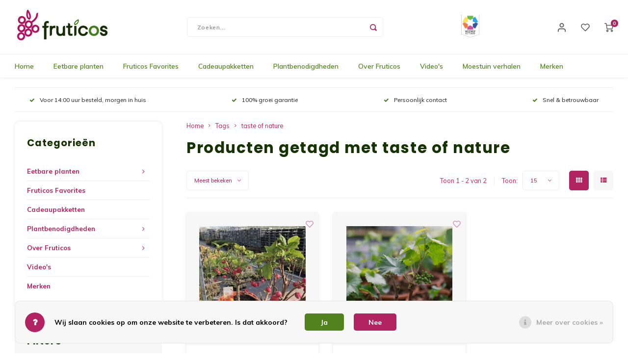

--- FILE ---
content_type: text/html;charset=utf-8
request_url: https://www.fruticos.com/tags/taste-of-nature/?source=facebook
body_size: 24897
content:
<!DOCTYPE html>
<html lang="nl">
	
  <head>
    
        
    <meta charset="utf-8"/>
<!-- [START] 'blocks/head.rain' -->
<!--

  (c) 2008-2026 Lightspeed Netherlands B.V.
  http://www.lightspeedhq.com
  Generated: 26-01-2026 @ 12:17:17

-->
<link rel="canonical" href="https://www.fruticos.com/tags/taste-of-nature/"/>
<link rel="alternate" href="https://www.fruticos.com/index.rss" type="application/rss+xml" title="Nieuwe producten"/>
<link href="https://cdn.webshopapp.com/assets/cookielaw.css?2025-02-20" rel="stylesheet" type="text/css"/>
<meta name="robots" content="noodp,noydir"/>
<meta name="google-site-verification" content="VJ-VpuvviUdTYP1OZn3AYANdpAGATqxtnHKzAuBmbks"/>
<meta property="og:url" content="https://www.fruticos.com/tags/taste-of-nature/?source=facebook"/>
<meta property="og:site_name" content="Fruticos"/>
<meta property="og:title" content="taste of nature"/>
<meta property="og:description" content="Bestel hier jouw groente- en fruitplanten. Snelle bezorging en direct afkomstig van onze eigen kwekerij."/>
<!--[if lt IE 9]>
<script src="https://cdn.webshopapp.com/assets/html5shiv.js?2025-02-20"></script>
<![endif]-->
<!-- [END] 'blocks/head.rain' -->
    <title>taste of nature - Fruticos</title>
    <meta name="description" content="Bestel hier jouw groente- en fruitplanten. Snelle bezorging en direct afkomstig van onze eigen kwekerij." />
    <meta name="keywords" content="taste, of, nature, balkonplanten,<br />
bemesten,<br />
bessen,<br />
plantpakket,<br />
Buitenplanten,<br />
citrusplant,<br />
eetbare planten,<br />
Eigen kweek,<br />
fruit uit eigen tuin,<br />
fruit kweken,<br />
groente kweken,<br />
Fruticos, <br />
groene vingers,<br />
grow your own,<br />
Happy Veggie,<br />
Kasp" />
    <meta http-equiv="X-UA-Compatible" content="IE=edge,chrome=1">
    <meta name="viewport" content="width=device-width, initial-scale=1.0">
    <meta name="apple-mobile-web-app-capable" content="yes">
    <meta name="apple-mobile-web-app-status-bar-style" content="black">
    <meta property="fb:app_id" content="966242223397117"/>
    <meta name="viewport" content="width=device-width, initial-scale=1, maximum-scale=1, user-scalable=0"/>
    <meta name="apple-mobile-web-app-capable" content="yes">
    <meta name="HandheldFriendly" content="true" /> 
		<meta name="apple-mobile-web-app-title" content="Fruticos">
  	<meta property="og:image" content="https://cdn.webshopapp.com/shops/276354/themes/176507/assets/logo.png?20221208144349" />  
		<link rel="apple-touch-icon-precomposed" href="https://cdn.webshopapp.com/shops/276354/themes/176507/v/639962/assets/homescreen-icon.jpg?20210412141416"/>
  
    <link rel="shortcut icon" href="https://cdn.webshopapp.com/shops/276354/themes/176507/v/639962/assets/favicon.ico?20210412141416" type="image/x-icon" />
    <link href='//fonts.googleapis.com/css?family=Muli:400,300,500,600,700,800,900' rel='stylesheet' type='text/css'>
    <link href='//fonts.googleapis.com/css?family=Poppins:400,300,500,600,700,800,900' rel='stylesheet' type='text/css'>
    <link rel="stylesheet" href="https://cdn.webshopapp.com/shops/276354/themes/176507/assets/bootstrap.css?20230213124509" />
    <link rel="stylesheet" href="https://cdn.webshopapp.com/shops/276354/themes/176507/assets/font-awesome-min.css?20230213124509" />
  	  	<link href="https://cdn.webshopapp.com/shops/276354/themes/176507/assets/gibbon-icons.css?20230213124509" rel="stylesheet">
    <link rel="stylesheet" href="https://cdn.webshopapp.com/shops/276354/themes/176507/assets/owl-carousel-min.css?20230213124509" />  
    <link rel="stylesheet" href="https://cdn.webshopapp.com/shops/276354/themes/176507/assets/semantic.css?20230213124509" />  
    <link rel="stylesheet" href="https://cdn.webshopapp.com/shops/276354/themes/176507/assets/jquery-fancybox-min.css?20230213124509" /> 
    <link rel="stylesheet" href="https://cdn.webshopapp.com/shops/276354/themes/176507/assets/style.css?20230213124509?903" /> 
    <link rel="stylesheet" href="https://cdn.webshopapp.com/shops/276354/themes/176507/assets/settings.css?20230213124509" />  
    <link rel="stylesheet" href="https://cdn.webshopapp.com/assets/gui-2-0.css?2025-02-20" />
    <link rel="stylesheet" href="https://cdn.webshopapp.com/assets/gui-responsive-2-0.css?2025-02-20" />   
    <link rel="stylesheet" href="https://cdn.webshopapp.com/shops/276354/themes/176507/assets/custom.css?20230213124509" />

    <script src="https://cdn.webshopapp.com/assets/jquery-1-9-1.js?2025-02-20"></script>
    <script src="https://cdn.webshopapp.com/assets/jquery-ui-1-10-1.js?2025-02-20"></script>
    
   
    <script src="https://cdn.webshopapp.com/shops/276354/themes/176507/assets/bootstrap.js?20230213124509"></script>
    <script src="https://cdn.webshopapp.com/shops/276354/themes/176507/assets/owl-carousel-min.js?20230213124509"></script>
    <script src="https://cdn.webshopapp.com/shops/276354/themes/176507/assets/semantic.js?20230213124509"></script>
    <script src="https://cdn.webshopapp.com/shops/276354/themes/176507/assets/jquery-fancybox-min.js?20230213124509"></script>
    <script src="https://cdn.webshopapp.com/shops/276354/themes/176507/assets/moment.js?20230213124509"></script>  
    <script src="https://cdn.webshopapp.com/shops/276354/themes/176507/assets/js-cookie.js?20230213124509"></script>
    <script src="https://cdn.webshopapp.com/shops/276354/themes/176507/assets/jquery-countdown-min.js?20230213124509"></script>
  	<script src="https://cdn.webshopapp.com/shops/276354/themes/176507/assets/masonry.js?20230213124509"></script>
    <script src="https://cdn.webshopapp.com/shops/276354/themes/176507/assets/global.js?20230213124509?903"></script>
  	<script src="//cdnjs.cloudflare.com/ajax/libs/jqueryui-touch-punch/0.2.3/jquery.ui.touch-punch.min.js"></script>
    
    <script src="https://cdn.webshopapp.com/shops/276354/themes/176507/assets/jcarousel.js?20230213124509"></script>
    <script src="https://cdn.webshopapp.com/assets/gui.js?2025-02-20"></script>
    <script src="https://cdn.webshopapp.com/assets/gui-responsive-2-0.js?2025-02-20"></script>
    
        
    
    <!--[if lt IE 9]>
    <link rel="stylesheet" href="https://cdn.webshopapp.com/shops/276354/themes/176507/assets/style-ie.css?20230213124509" />
    <![endif]-->
  </head>  <body class=" no-mobile-bar"><script type="application/ld+json">
[
			{
    "@context": "http://schema.org",
    "@type": "BreadcrumbList",
    "itemListElement":
    [
      {
        "@type": "ListItem",
        "position": 1,
        "item": {
        	"@id": "https://www.fruticos.com/",
        	"name": "Home"
        }
      },
    	    	{
    		"@type": "ListItem",
     		"position": 2,
     		"item":	{
      		"@id": "https://www.fruticos.com/tags/",
      		"name": "Tags"
    		}
    	},    	    	{
    		"@type": "ListItem",
     		"position": 3,
     		"item":	{
      		"@id": "https://www.fruticos.com/tags/taste-of-nature/",
      		"name": "taste of nature"
    		}
    	}    	    ]
  },
      
        
    {
  "@context": "http://schema.org",
  "@id": "https://www.fruticos.com/#Organization",
  "@type": "Organization",
  "url": "https://www.fruticos.com/", 
  "name": "Fruticos",
  "logo": "https://cdn.webshopapp.com/shops/276354/themes/176507/assets/logo.png?20221208144349",
  "telephone": "+31658998721",
  "email": ""
    }
  ]
</script><div class="cart-messages hidden"><ul></ul></div><div id="cart-popup" class="cart-popup mobile-popup" data-popup="cart"><div class="popup-inner"><div class="inner cart-wrap"><div class="table"><div class="title-small title-font">Winkelwagen</div><div class="general-content cart-content"></div><div class="empty-cart">
      	Geen producten gevonden...
      </div><div class="table-wrap"><form id="gui-form-cart" action="https://www.fruticos.com/cart/update/" method="post"><table></table></form></div><div class="shipping-discount hidden"><div class="discount-block"><form class="gui-form-discount" action="https://www.fruticos.com/cart/setDiscount/" method="post"><input class="standard-input" type="text" name="code" placeholder="Kortingscode"><a class="btn btn-small accent add-discount"  href="javascript:;"><i class="fa fa-plus"></i></a></form></div></div></div><div class="totals-wrap"><div class="totals"><div class="title-small title-font hidden-xs"><span data-cart-items>0</span> artikelen</div><table><tr><td>Totaal excl. btw</td><td data-cart-total-excl>€0,00</td></tr><tr><td>BTW</td><td data-cart-total-vat>€0,00</td></tr><tr><td>Totaal</td><td data-cart-total-incl>€0,00</td></tr></table><div class="buttons"><a class="btn accent" href="https://www.fruticos.com/checkout/">Naar de kassa</a><a class="btn light hidden-xs" href="javascript:;" data-fancybox-close>Ga verder met winkelen</a></div></div><div class="payments hidden-xs"><a href="https://www.fruticos.com/service/payment-methods/" title="Betaalmethoden"><img src="https://cdn.webshopapp.com/shops/276354/themes/176507/assets/ideal.png?20230213124509" alt="iDEAL" /></a><a href="https://www.fruticos.com/service/payment-methods/" title="Betaalmethoden"><img src="https://cdn.webshopapp.com/shops/276354/themes/176507/assets/mastercard.png?20230213124509" alt="MasterCard" /></a><a href="https://www.fruticos.com/service/payment-methods/" title="Betaalmethoden"><img src="https://cdn.webshopapp.com/shops/276354/themes/176507/assets/maestro.png?20230213124509" alt="Maestro" /></a><a href="https://www.fruticos.com/service/payment-methods/" title="Betaalmethoden"><img src="https://cdn.webshopapp.com/shops/276354/themes/176507/assets/giftcard.png?20230213124509" alt="Gift card" /></a><a href="https://www.fruticos.com/service/payment-methods/" title="Betaalmethoden"><img src="https://cdn.webshopapp.com/shops/276354/themes/176507/assets/klarnapaylater.png?20230213124509" alt="Klarna Pay Later" /></a><a href="https://www.fruticos.com/service/payment-methods/" title="Betaalmethoden"><img src="https://cdn.webshopapp.com/shops/276354/themes/176507/assets/invoice.png?20230213124509" alt="Invoice" /></a><a href="https://www.fruticos.com/service/payment-methods/" title="Betaalmethoden"><img src="https://cdn.webshopapp.com/shops/276354/themes/176507/assets/mistercash.png?20230213124509" alt="Bancontact" /></a></div></div></div></div><div class="close-popup"><div class="close-popup-inner"><a href="javascript:;" class="close-mobile-popup" data-fancybox-close>
        Sluiten
      </a></div></div></div><div id="login-popup" class="mobile-popup" data-popup="login"><div class="popup-inner"><div class="title-small title-font">Inloggen</div><form class="formLogin" id="formLogin" action="https://www.fruticos.com/account/loginPost/?return=https%3A%2F%2Fwww.fruticos.com%2Ftags%2Ftaste-of-nature%2F%3Fsource%3Dfacebook" method="post"><input type="hidden" name="key" value="9783e3a5623f97947f18e46c2682dc31" /><input type="hidden" name="type" value="login" /><input type="submit" hidden/><input type="text" name="email" id="formLoginEmail" value="" placeholder="E-mailadres" class="standard-input" /><input type="password" name="password" id="formLoginPassword" value="" placeholder="Wachtwoord" class="standard-input"/><div class="buttons"><a class="btn accent" href="#" onclick="$('#formLogin').submit(); return false;" title="Inloggen">Inloggen</a></div></form><div class="options"><a class="forgot-pw" href="https://www.fruticos.com/account/password/">Wachtwoord vergeten?</a><span class="or">of</span><a class="no-account" href="https://www.fruticos.com/account/register/">Nog geen account? Klik</a></div></div><div class="close-popup"><div class="close-popup-inner"><a href="javascript:;" class="close-mobile-popup" data-fancybox-close>
        Sluiten
      </a></div></div></div><div id="language-currency-popup" class="language-currency-popup mobile-popup"><div class="popup-inner"><div class="language-section"><div class="title-small title-font">Taal</div><div class="options-wrap"><div class="option active"><a href="https://www.fruticos.com/go/category/"><div class="inner"><div class="icon"><img src="https://cdn.webshopapp.com/shops/276354/themes/176507/assets/flag-nl.svg?20230213124509" alt="flag-Nederlands"></div><div class="text">Nederlands</div></div></a></div></div></div><div class="close-popup"><div class="close-popup-inner"><a href="javascript:;" class="close-mobile-popup" data-fancybox-close>
          Sluiten
        </a></div></div></div></div><div class="mobile-menu mobile-popup" data-popup="menu"><div class="popup-inner"><div class="menu-wrap"><div class="breads">Hoofdmenu</div><div class="title-small title-font">Categorieën</div><div class="menu"><ul><li class=""><a class="normal-link" href="https://www.fruticos.com/eetbare-planten/">Eetbare planten<span class="more-cats"><i class="fa fa-chevron-right"></i></span></a><div class="subs"><div class="breads">Hoofdmenu / eetbare planten</div><div class="title-small title-font text-center subs-back"><i class="fa fa-chevron-left"></i>Eetbare planten</div><ul class=""><li class=""><a class="normal-link" href="https://www.fruticos.com/eetbare-planten/fruitplanten/">Fruitplanten <span class="more-cats"><i class="fa fa-chevron-right"></i></span></a><div class="subs"><div class="breads">Hoofdmenu / eetbare planten / fruitplanten </div><div class="title-small title-font text-center subs-back"><i class="fa fa-chevron-left"></i>Fruitplanten </div><ul class=""><li class=""><a class="normal-link" href="https://www.fruticos.com/eetbare-planten/fruitplanten/aalbessenplanten/">Aalbessenplanten</a></li><li class=""><a class="normal-link" href="https://www.fruticos.com/eetbare-planten/fruitplanten/aardbeienplanten/">Aardbeienplanten</a></li><li class=""><a class="normal-link" href="https://www.fruticos.com/eetbare-planten/fruitplanten/bosbessenplanten/">Bosbessenplanten</a></li><li class=""><a class="normal-link" href="https://www.fruticos.com/eetbare-planten/fruitplanten/bramenplanten/">Bramenplanten</a></li><li class=""><a class="normal-link" href="https://www.fruticos.com/eetbare-planten/fruitplanten/citrusplanten/">Citrusplanten</a></li><li class=""><a class="normal-link" href="https://www.fruticos.com/eetbare-planten/fruitplanten/druivenplanten/">Druivenplanten</a></li><li class=""><a class="normal-link" href="https://www.fruticos.com/eetbare-planten/fruitplanten/druivenplanten-bij-sonnehoeck-westland/">Druivenplanten bij Sonnehoeck (Westland)</a></li><li class=""><a class="normal-link" href="https://www.fruticos.com/eetbare-planten/fruitplanten/frambozenplanten/">Frambozenplanten</a></li><li class=""><a class="normal-link" href="https://www.fruticos.com/eetbare-planten/fruitplanten/kiwiplanten/">Kiwiplanten</a></li><li class=""><a class="normal-link" href="https://www.fruticos.com/eetbare-planten/fruitplanten/kruisbessenplanten/">Kruisbessenplanten</a></li><li class=""><a class="normal-link" href="https://www.fruticos.com/eetbare-planten/fruitplanten/overige-superfruits/">Overige SuperFruits</a></li></ul></div></li><li class=""><a class="normal-link" href="https://www.fruticos.com/eetbare-planten/groenteplanten/">Groenteplanten<span class="more-cats"><i class="fa fa-chevron-right"></i></span></a><div class="subs"><div class="breads">Hoofdmenu / eetbare planten / fruitplanten  / groenteplanten</div><div class="title-small title-font text-center subs-back"><i class="fa fa-chevron-left"></i>Groenteplanten</div><ul class=""><li class=""><a class="normal-link" href="https://www.fruticos.com/eetbare-planten/groenteplanten/artisjokplanten/">Artisjokplanten</a></li><li class=""><a class="normal-link" href="https://www.fruticos.com/eetbare-planten/groenteplanten/zoete-aardappel/">Zoete aardappel</a></li><li class=""><a class="normal-link" href="https://www.fruticos.com/eetbare-planten/groenteplanten/aspergeplanten/">Aspergeplanten</a></li><li class=""><a class="normal-link" href="https://www.fruticos.com/eetbare-planten/groenteplanten/maisplanten/">Maïsplanten</a></li><li class=""><a class="normal-link" href="https://www.fruticos.com/eetbare-planten/groenteplanten/rabarberplanten/">Rabarberplanten</a></li><li class=""><a class="normal-link" href="https://www.fruticos.com/eetbare-planten/groenteplanten/groente-zaden/">Groente zaden</a></li></ul></div></li><li class=""><a class="normal-link" href="https://www.fruticos.com/eetbare-planten/notenplanten/">Notenplanten</a></li><li class=""><a class="normal-link" href="https://www.fruticos.com/eetbare-planten/bonsai-fruit/">Bonsai Fruit</a></li><li class=""><a class="normal-link" href="https://www.fruticos.com/eetbare-planten/organic-family/">Organic Family </a></li><li class=""><a class="normal-link" href="https://www.fruticos.com/eetbare-planten/zaden/">Zaden<span class="more-cats"><i class="fa fa-chevron-right"></i></span></a><div class="subs"><div class="breads">Hoofdmenu / eetbare planten / fruitplanten  / groenteplanten / notenplanten / bonsai fruit / organic family  / zaden</div><div class="title-small title-font text-center subs-back"><i class="fa fa-chevron-left"></i>Zaden</div><ul class=""><li class=""><a class="normal-link" href="https://www.fruticos.com/eetbare-planten/zaden/eetbare-bloemenzaden/">Eetbare bloemenzaden</a></li><li class=""><a class="normal-link" href="https://www.fruticos.com/eetbare-planten/zaden/groentezaden/">Groentezaden</a></li><li class=""><a class="normal-link" href="https://www.fruticos.com/eetbare-planten/zaden/kruidenzaden/">Kruidenzaden</a></li></ul></div></li><li class=""><a class="normal-link" href="https://www.fruticos.com/eetbare-planten/kruidenplanten/">Kruidenplanten<span class="more-cats"><i class="fa fa-chevron-right"></i></span></a><div class="subs"><div class="breads">Hoofdmenu / eetbare planten / fruitplanten  / groenteplanten / notenplanten / bonsai fruit / organic family  / zaden / kruidenplanten</div><div class="title-small title-font text-center subs-back"><i class="fa fa-chevron-left"></i>Kruidenplanten</div><ul class=""><li class=""><a class="normal-link" href="https://www.fruticos.com/eetbare-planten/kruidenplanten/kruidenzaden/">Kruidenzaden</a></li></ul></div></li><li class=""><a class="normal-link" href="https://www.fruticos.com/eetbare-planten/xl-planten/">XL-planten</a></li><li class=""><a class="normal-link" href="https://www.fruticos.com/eetbare-planten/fruitbomen/">Fruitbomen</a></li></ul></div></li><li class=""><a class="normal-link" href="https://www.fruticos.com/fruticos-favorites/">Fruticos Favorites</a></li><li class=""><a class="normal-link" href="https://www.fruticos.com/cadeaupakketten/">Cadeaupakketten</a></li><li class=""><a class="normal-link" href="https://www.fruticos.com/plantbenodigdheden/">Plantbenodigdheden<span class="more-cats"><i class="fa fa-chevron-right"></i></span></a><div class="subs"><div class="breads">Hoofdmenu / plantbenodigdheden</div><div class="title-small title-font text-center subs-back"><i class="fa fa-chevron-left"></i>Plantbenodigdheden</div><ul class=""><li class=""><a class="normal-link" href="https://www.fruticos.com/plantbenodigdheden/plantbenodigdheden/">Plantbenodigdheden<span class="more-cats"><i class="fa fa-chevron-right"></i></span></a><div class="subs"><div class="breads">Hoofdmenu / plantbenodigdheden / plantbenodigdheden</div><div class="title-small title-font text-center subs-back"><i class="fa fa-chevron-left"></i>Plantbenodigdheden</div><ul class=""><li class=""><a class="normal-link" href="https://www.fruticos.com/plantbenodigdheden/gardena/">Gardena</a></li><li class=""><a class="normal-link" href="https://www.fruticos.com/plantbenodigdheden/plantbenodigdheden/manden/">Manden</a></li><li class=""><a class="normal-link" href="https://www.fruticos.com/plantbenodigdheden/plantbenodigdheden/moestuinbakken/">Moestuinbakken</a></li><li class=""><a class="normal-link" href="https://www.fruticos.com/plantbenodigdheden/plantbenodigdheden/potgrond-voeding/">Potgrond &amp; Voeding</a></li><li class=""><a class="normal-link" href="https://www.fruticos.com/plantbenodigdheden/plantbenodigdheden/potten/">Potten</a></li><li class=""><a class="normal-link" href="https://www.fruticos.com/plantbenodigdheden/plantbenodigdheden/overig/">Overig</a></li></ul></div></li><li class=""><a class="normal-link" href="https://www.fruticos.com/plantbenodigdheden/verzorgingstips/">Verzorgingstips <span class="more-cats"><i class="fa fa-chevron-right"></i></span></a><div class="subs"><div class="breads">Hoofdmenu / plantbenodigdheden / plantbenodigdheden / verzorgingstips </div><div class="title-small title-font text-center subs-back"><i class="fa fa-chevron-left"></i>Verzorgingstips </div><ul class=""><li class=""><a class="normal-link" href="https://www.fruticos.com/plantbenodigdheden/verzorgingstips/overpotten-en-planten/">Overpotten en planten</a></li><li class=""><a class="normal-link" href="https://www.fruticos.com/plantbenodigdheden/verzorgingstips/water-geven/">Water geven</a></li><li class=""><a class="normal-link" href="https://www.fruticos.com/plantbenodigdheden/verzorgingstips/voeding-voor-de-plant/">Voeding voor de plant</a></li><li class=""><a class="normal-link" href="https://www.fruticos.com/plantbenodigdheden/verzorgingstips/snoeien/">Snoeien </a></li><li class=""><a class="normal-link" href="https://www.fruticos.com/plantbenodigdheden/verzorgingstips/zonlicht-en-mijn-plant/">Zonlicht en mijn plant</a></li><li class=""><a class="normal-link" href="https://www.fruticos.com/plantbenodigdheden/verzorgingstips/bladverkleuring-bij-mijn-fruitplant/">Bladverkleuring bij mijn fruitplant </a></li></ul></div></li><li class=""><a class="normal-link" href="https://www.fruticos.com/plantbenodigdheden/recepten-met-fruticos-planten/">Recepten met Fruticos planten<span class="more-cats"><i class="fa fa-chevron-right"></i></span></a><div class="subs"><div class="breads">Hoofdmenu / plantbenodigdheden / plantbenodigdheden / verzorgingstips  / recepten met fruticos planten</div><div class="title-small title-font text-center subs-back"><i class="fa fa-chevron-left"></i>Recepten met Fruticos planten</div><ul class=""><li class=""><a class="normal-link" href="https://www.fruticos.com/plantbenodigdheden/recepten-met-fruticos-planten/druiventaart/">Druiventaart</a></li><li class=""><a class="normal-link" href="https://www.fruticos.com/plantbenodigdheden/recepten-met-fruticos-planten/groene-asperges-met-ham-en-ei/">Groene asperges met ham en ei</a></li><li class=""><a class="normal-link" href="https://www.fruticos.com/plantbenodigdheden/recepten-met-fruticos-planten/avocado-bowl/">Avocado Bowl</a></li><li class=""><a class="normal-link" href="https://www.fruticos.com/plantbenodigdheden/recepten-met-fruticos-planten/citroen-taart/">Citroen Taart</a></li><li class=""><a class="normal-link" href="https://www.fruticos.com/plantbenodigdheden/recepten-met-fruticos-planten/sojabonen-klaarmaken/">Sojabonen klaarmaken</a></li><li class=""><a class="normal-link" href="https://www.fruticos.com/plantbenodigdheden/recepten-met-fruticos-planten/wasabi-mayonaise/">Wasabi mayonaise</a></li><li class=""><a class="normal-link" href="https://www.fruticos.com/plantbenodigdheden/recepten-met-fruticos-planten/wodka-lime-cocktail/">Wodka Lime Cocktail</a></li><li class=""><a class="normal-link" href="https://www.fruticos.com/plantbenodigdheden/recepten-met-fruticos-planten/zoete-aardappel-frietjes/">Zoete aardappel frietjes</a></li><li class=""><a class="normal-link" href="https://www.fruticos.com/plantbenodigdheden/recepten-met-fruticos-planten/kiwi-frambozen-ijsjes/">Kiwi - frambozen ijsjes</a></li><li class=""><a class="normal-link" href="https://www.fruticos.com/plantbenodigdheden/recepten-met-fruticos-planten/gevulde-artisjokken/">Gevulde artisjokken</a></li><li class=""><a class="normal-link" href="https://www.fruticos.com/plantbenodigdheden/recepten-met-fruticos-planten/sinaasappel-cake/">Sinaasappel cake</a></li><li class=""><a class="normal-link" href="https://www.fruticos.com/plantbenodigdheden/recepten-met-fruticos-planten/vijgen-gevuld-met-ricotta-en-spek/">Vijgen gevuld met ricotta en spek</a></li><li class=""><a class="normal-link" href="https://www.fruticos.com/plantbenodigdheden/recepten-met-fruticos-planten/baby-mais-recept/">Baby maïs recept</a></li><li class=""><a class="normal-link" href="https://www.fruticos.com/plantbenodigdheden/recepten-met-fruticos-planten/rabarbertaartjes/">Rabarbertaartjes</a></li><li class=""><a class="normal-link" href="https://www.fruticos.com/plantbenodigdheden/recepten-met-fruticos-planten/bosbessen-muffin/">Bosbessen muffin</a></li><li class=""><a class="normal-link" href="https://www.fruticos.com/plantbenodigdheden/recepten-met-fruticos-planten/yoghurt-havermout-pannenkoeken-met-aardbeien/">Yoghurt havermout pannenkoeken met aardbeien</a></li><li class=""><a class="normal-link" href="https://www.fruticos.com/plantbenodigdheden/recepten-met-fruticos-planten/chocolade-en-frambozen-toetje/">Chocolade en frambozen toetje</a></li><li class=""><a class="normal-link" href="https://www.fruticos.com/plantbenodigdheden/recepten-met-fruticos-planten/bramen-jam/">Bramen jam </a></li><li class=""><a class="normal-link" href="https://www.fruticos.com/plantbenodigdheden/recepten-met-fruticos-planten/panna-cotta-van-passievruchten/">Panna cotta van passievruchten</a></li><li class=""><a class="normal-link" href="https://www.fruticos.com/plantbenodigdheden/recepten-met-fruticos-planten/lemon-grass-green-tea/">Lemon Grass Green Tea</a></li><li class=""><a class="normal-link" href="https://www.fruticos.com/plantbenodigdheden/recepten-met-fruticos-planten/wentelteefjes-met-bosvruchten/">Wentelteefjes met bosvruchten </a></li><li class=""><a class="normal-link" href="https://www.fruticos.com/plantbenodigdheden/recepten-met-fruticos-planten/patatas-bravas-met-peterselie/">Patatas bravas met peterselie</a></li><li class=""><a class="normal-link" href="https://www.fruticos.com/plantbenodigdheden/recepten-met-fruticos-planten/omelet-met-bieslook-en-tomaat/">Omelet met bieslook en tomaat</a></li><li class=""><a class="normal-link" href="https://www.fruticos.com/plantbenodigdheden/recepten-met-fruticos-planten/zeekraal-met-knoflook-en-citroen/">Zeekraal met knoflook en citroen</a></li><li class=""><a class="normal-link" href="https://www.fruticos.com/plantbenodigdheden/recepten-met-fruticos-planten/aspergesoep-van-witte-en-groene-asperges/">Aspergesoep van witte en groene asperges</a></li><li class=""><a class="normal-link" href="https://www.fruticos.com/plantbenodigdheden/recepten-met-fruticos-planten/granola/">Granola</a></li><li class=""><a class="normal-link" href="https://www.fruticos.com/plantbenodigdheden/recepten-met-fruticos-planten/flatbread-met-vijgen/">Flatbread met vijgen</a></li></ul></div></li></ul></div></li><li class=""><a class="normal-link" href="https://www.fruticos.com/over-fruticos/">Over Fruticos<span class="more-cats"><i class="fa fa-chevron-right"></i></span></a><div class="subs"><div class="breads">Hoofdmenu / over fruticos</div><div class="title-small title-font text-center subs-back"><i class="fa fa-chevron-left"></i>Over Fruticos</div><ul class=""><li class=""><a class="normal-link" href="https://www.fruticos.com/over-fruticos/over-ons/">Over ons<span class="more-cats"><i class="fa fa-chevron-right"></i></span></a><div class="subs"><div class="breads">Hoofdmenu / over fruticos / over ons</div><div class="title-small title-font text-center subs-back"><i class="fa fa-chevron-left"></i>Over ons</div><ul class=""><li class=""><a class="normal-link" href="https://www.fruticos.com/over-fruticos/over-ons/team/">Team</a></li></ul></div></li><li class=""><a class="normal-link" href="https://www.fruticos.com/over-fruticos/samenwerkingen/">Samenwerkingen<span class="more-cats"><i class="fa fa-chevron-right"></i></span></a><div class="subs"><div class="breads">Hoofdmenu / over fruticos / over ons / samenwerkingen</div><div class="title-small title-font text-center subs-back"><i class="fa fa-chevron-left"></i>Samenwerkingen</div><ul class=""><li class=""><a class="normal-link" href="https://www.fruticos.com/over-fruticos/samenwerkingen/floor-korte/">Floor Korte</a></li><li class=""><a class="normal-link" href="https://www.fruticos.com/over-fruticos/samenwerkingen/sonnehoeck/">Sonnehoeck</a></li></ul></div></li><li class=""><a class="normal-link" href="https://www.fruticos.com/over-fruticos/vacatures/">Vacatures</a></li></ul></div></li><li class=""><a class="normal-link" href="https://www.fruticos.com/videos/">Video&#039;s</a></li><li class=""><a href="https://www.fruticos.com/blogs/moestuin-verhalen/">Moestuin verhalen </a></li><li class=""><a href="https://www.fruticos.com/brands/">Merken</a></li></ul><ul><li class="highlight hidden-sm"><a class="open-mobile-slide" data-popup="login" href="javascript:;">Inloggen</a></li></ul></div></div></div><div class="close-popup dark"><div class="close-popup-inner"><a href="javascript:;" class="close-mobile-popup" data-fancybox-close>
        Sluiten
      </a></div></div></div><header id="header" class="with-large-logo"><div class="main-header"><div class="container"><div class="inner"><div class="mob-icons visible-xs"><ul><li><a class="open-mobile-slide" data-popup="menu" data-main-link href="javascript:;"><i class="sm sm-bars"></i></a></li><li><a class="open-mobile-slide" data-popup="login" data-main-link href="javascript:;"><i class="sm sm-user"></i></a></li></ul></div><div class="logo large-logo align-middle"><a href="https://www.fruticos.com/"><img src="https://cdn.webshopapp.com/shops/276354/files/268065560/logo-fruticos-def-1.png" alt="Fruticos"></a></div><div class="mob-icons second visible-xs"><ul><li><a class="open-mobile-slide" data-popup="search" data-main-link href="javascript:;"><i class="sm sm-search"></i></a></li><li class="cart"><a  href="https://www.fruticos.com/cart/"><span class="icon-wrap"><i class="sm sm-cart"></i><div class="items" data-cart-items>0</div></span></a></li></ul></div><div class="vertical-menu-wrap hidden-xs hidden-md hidden-lg"><div class="btn-wrap"><a class="btn accent vertical-menu-btn open-mobile-slide" data-popup="menu" data-main-link href="javascript:;">Categorieën<i class="fa fa-angle-down"></i></a></div></div><div class="vertical-menu-wrap hidden-xs hidden-sm visible-sm hidden-md hidden-lg "><div class="btn-wrap"><a class="btn accent vertical-menu-btn open-vertical-menu">Categorieën<i class="fa fa-angle-down"></i></a><div class="vertical-menu"><ul><li class=""><a class="" href="https://www.fruticos.com/eetbare-planten/"><div class="category-wrap"><img src="//placehold.it/50x50">
                                            Eetbare planten
                    </div><i class="fa fa-chevron-right arrow-right"></i></a><div class="subs"><ul><li class="subs-title"><a class="" href="https://www.fruticos.com/eetbare-planten/">Eetbare planten</a></li><li class=""><a class="" href="https://www.fruticos.com/eetbare-planten/fruitplanten/"><div>
                            Fruitplanten 
                          </div><i class="fa fa-chevron-right arrow-right"></i></a><div class="subs"><ul><li class="subs-title"><a class="" href="https://www.fruticos.com/eetbare-planten/fruitplanten/">Fruitplanten </a></li><li class=""><a class="" href="https://www.fruticos.com/eetbare-planten/fruitplanten/aalbessenplanten/"><div>
                                  Aalbessenplanten
                                </div></a></li><li class=""><a class="" href="https://www.fruticos.com/eetbare-planten/fruitplanten/aardbeienplanten/"><div>
                                  Aardbeienplanten
                                </div></a></li><li class=""><a class="" href="https://www.fruticos.com/eetbare-planten/fruitplanten/bosbessenplanten/"><div>
                                  Bosbessenplanten
                                </div></a></li><li class=""><a class="" href="https://www.fruticos.com/eetbare-planten/fruitplanten/bramenplanten/"><div>
                                  Bramenplanten
                                </div></a></li><li class=""><a class="" href="https://www.fruticos.com/eetbare-planten/fruitplanten/citrusplanten/"><div>
                                  Citrusplanten
                                </div></a></li><li class=""><a class="" href="https://www.fruticos.com/eetbare-planten/fruitplanten/druivenplanten/"><div>
                                  Druivenplanten
                                </div></a></li><li class=""><a class="" href="https://www.fruticos.com/eetbare-planten/fruitplanten/druivenplanten-bij-sonnehoeck-westland/"><div>
                                  Druivenplanten bij Sonnehoeck (Westland)
                                </div></a></li><li class=""><a class="" href="https://www.fruticos.com/eetbare-planten/fruitplanten/frambozenplanten/"><div>
                                  Frambozenplanten
                                </div></a></li><li class=""><a class="" href="https://www.fruticos.com/eetbare-planten/fruitplanten/kiwiplanten/"><div>
                                  Kiwiplanten
                                </div></a></li><li class=""><a class="" href="https://www.fruticos.com/eetbare-planten/fruitplanten/kruisbessenplanten/"><div>
                                  Kruisbessenplanten
                                </div></a></li><li class=""><a class="" href="https://www.fruticos.com/eetbare-planten/fruitplanten/overige-superfruits/"><div>
                                  Overige SuperFruits
                                </div></a></li></ul></div></li><li class=""><a class="" href="https://www.fruticos.com/eetbare-planten/groenteplanten/"><div>
                            Groenteplanten
                          </div><i class="fa fa-chevron-right arrow-right"></i></a><div class="subs"><ul><li class="subs-title"><a class="" href="https://www.fruticos.com/eetbare-planten/groenteplanten/">Groenteplanten</a></li><li class=""><a class="" href="https://www.fruticos.com/eetbare-planten/groenteplanten/artisjokplanten/"><div>
                                  Artisjokplanten
                                </div></a></li><li class=""><a class="" href="https://www.fruticos.com/eetbare-planten/groenteplanten/zoete-aardappel/"><div>
                                  Zoete aardappel
                                </div></a></li><li class=""><a class="" href="https://www.fruticos.com/eetbare-planten/groenteplanten/aspergeplanten/"><div>
                                  Aspergeplanten
                                </div></a></li><li class=""><a class="" href="https://www.fruticos.com/eetbare-planten/groenteplanten/maisplanten/"><div>
                                  Maïsplanten
                                </div></a></li><li class=""><a class="" href="https://www.fruticos.com/eetbare-planten/groenteplanten/rabarberplanten/"><div>
                                  Rabarberplanten
                                </div></a></li><li class=""><a class="" href="https://www.fruticos.com/eetbare-planten/groenteplanten/groente-zaden/"><div>
                                  Groente zaden
                                </div></a></li></ul></div></li><li class=""><a class="" href="https://www.fruticos.com/eetbare-planten/notenplanten/"><div>
                            Notenplanten
                          </div></a></li><li class=""><a class="" href="https://www.fruticos.com/eetbare-planten/bonsai-fruit/"><div>
                            Bonsai Fruit
                          </div></a></li><li class=""><a class="" href="https://www.fruticos.com/eetbare-planten/organic-family/"><div>
                            Organic Family 
                          </div></a></li><li class=""><a class="" href="https://www.fruticos.com/eetbare-planten/zaden/"><div>
                            Zaden
                          </div><i class="fa fa-chevron-right arrow-right"></i></a><div class="subs"><ul><li class="subs-title"><a class="" href="https://www.fruticos.com/eetbare-planten/zaden/">Zaden</a></li><li class=""><a class="" href="https://www.fruticos.com/eetbare-planten/zaden/eetbare-bloemenzaden/"><div>
                                  Eetbare bloemenzaden
                                </div></a></li><li class=""><a class="" href="https://www.fruticos.com/eetbare-planten/zaden/groentezaden/"><div>
                                  Groentezaden
                                </div></a></li><li class=""><a class="" href="https://www.fruticos.com/eetbare-planten/zaden/kruidenzaden/"><div>
                                  Kruidenzaden
                                </div></a></li></ul></div></li><li class=""><a class="" href="https://www.fruticos.com/eetbare-planten/kruidenplanten/"><div>
                            Kruidenplanten
                          </div><i class="fa fa-chevron-right arrow-right"></i></a><div class="subs"><ul><li class="subs-title"><a class="" href="https://www.fruticos.com/eetbare-planten/kruidenplanten/">Kruidenplanten</a></li><li class=""><a class="" href="https://www.fruticos.com/eetbare-planten/kruidenplanten/kruidenzaden/"><div>
                                  Kruidenzaden
                                </div></a></li></ul></div></li><li class=""><a class="" href="https://www.fruticos.com/eetbare-planten/xl-planten/"><div>
                            XL-planten
                          </div></a></li><li class=""><a class="" href="https://www.fruticos.com/eetbare-planten/fruitbomen/"><div>
                            Fruitbomen
                          </div></a></li></ul></div></li><li class=""><a class="" href="https://www.fruticos.com/fruticos-favorites/"><div class="category-wrap"><img src="//placehold.it/50x50">
                                            Fruticos Favorites
                    </div></a></li><li class=""><a class="" href="https://www.fruticos.com/cadeaupakketten/"><div class="category-wrap"><img src="//placehold.it/50x50">
                                            Cadeaupakketten
                    </div></a></li><li class=""><a class="" href="https://www.fruticos.com/plantbenodigdheden/"><div class="category-wrap"><img src="https://cdn.webshopapp.com/shops/276354/files/358836979/100x100x1/plantbenodigdheden.jpg" alt="Plantbenodigdheden">
                                            Plantbenodigdheden
                    </div><i class="fa fa-chevron-right arrow-right"></i></a><div class="subs"><ul><li class="subs-title"><a class="" href="https://www.fruticos.com/plantbenodigdheden/">Plantbenodigdheden</a></li><li class=""><a class="" href="https://www.fruticos.com/plantbenodigdheden/plantbenodigdheden/"><div>
                            Plantbenodigdheden
                          </div><i class="fa fa-chevron-right arrow-right"></i></a><div class="subs"><ul><li class="subs-title"><a class="" href="https://www.fruticos.com/plantbenodigdheden/plantbenodigdheden/">Plantbenodigdheden</a></li><li class=""><a class="" href="https://www.fruticos.com/plantbenodigdheden/gardena/"><div>
                                  Gardena
                                </div></a></li><li class=""><a class="" href="https://www.fruticos.com/plantbenodigdheden/plantbenodigdheden/manden/"><div>
                                  Manden
                                </div></a></li><li class=""><a class="" href="https://www.fruticos.com/plantbenodigdheden/plantbenodigdheden/moestuinbakken/"><div>
                                  Moestuinbakken
                                </div></a></li><li class=""><a class="" href="https://www.fruticos.com/plantbenodigdheden/plantbenodigdheden/potgrond-voeding/"><div>
                                  Potgrond &amp; Voeding
                                </div></a></li><li class=""><a class="" href="https://www.fruticos.com/plantbenodigdheden/plantbenodigdheden/potten/"><div>
                                  Potten
                                </div></a></li><li class=""><a class="" href="https://www.fruticos.com/plantbenodigdheden/plantbenodigdheden/overig/"><div>
                                  Overig
                                </div></a></li></ul></div></li><li class=""><a class="" href="https://www.fruticos.com/plantbenodigdheden/verzorgingstips/"><div>
                            Verzorgingstips 
                          </div><i class="fa fa-chevron-right arrow-right"></i></a><div class="subs"><ul><li class="subs-title"><a class="" href="https://www.fruticos.com/plantbenodigdheden/verzorgingstips/">Verzorgingstips </a></li><li class=""><a class="" href="https://www.fruticos.com/plantbenodigdheden/verzorgingstips/overpotten-en-planten/"><div>
                                  Overpotten en planten
                                </div></a></li><li class=""><a class="" href="https://www.fruticos.com/plantbenodigdheden/verzorgingstips/water-geven/"><div>
                                  Water geven
                                </div></a></li><li class=""><a class="" href="https://www.fruticos.com/plantbenodigdheden/verzorgingstips/voeding-voor-de-plant/"><div>
                                  Voeding voor de plant
                                </div></a></li><li class=""><a class="" href="https://www.fruticos.com/plantbenodigdheden/verzorgingstips/snoeien/"><div>
                                  Snoeien 
                                </div></a></li><li class=""><a class="" href="https://www.fruticos.com/plantbenodigdheden/verzorgingstips/zonlicht-en-mijn-plant/"><div>
                                  Zonlicht en mijn plant
                                </div></a></li><li class=""><a class="" href="https://www.fruticos.com/plantbenodigdheden/verzorgingstips/bladverkleuring-bij-mijn-fruitplant/"><div>
                                  Bladverkleuring bij mijn fruitplant 
                                </div></a></li></ul></div></li><li class=""><a class="" href="https://www.fruticos.com/plantbenodigdheden/recepten-met-fruticos-planten/"><div>
                            Recepten met Fruticos planten
                          </div><i class="fa fa-chevron-right arrow-right"></i></a><div class="subs"><ul><li class="subs-title"><a class="" href="https://www.fruticos.com/plantbenodigdheden/recepten-met-fruticos-planten/">Recepten met Fruticos planten</a></li><li class=""><a class="" href="https://www.fruticos.com/plantbenodigdheden/recepten-met-fruticos-planten/druiventaart/"><div>
                                  Druiventaart
                                </div></a></li><li class=""><a class="" href="https://www.fruticos.com/plantbenodigdheden/recepten-met-fruticos-planten/groene-asperges-met-ham-en-ei/"><div>
                                  Groene asperges met ham en ei
                                </div></a></li><li class=""><a class="" href="https://www.fruticos.com/plantbenodigdheden/recepten-met-fruticos-planten/avocado-bowl/"><div>
                                  Avocado Bowl
                                </div></a></li><li class=""><a class="" href="https://www.fruticos.com/plantbenodigdheden/recepten-met-fruticos-planten/citroen-taart/"><div>
                                  Citroen Taart
                                </div></a></li><li class=""><a class="" href="https://www.fruticos.com/plantbenodigdheden/recepten-met-fruticos-planten/sojabonen-klaarmaken/"><div>
                                  Sojabonen klaarmaken
                                </div></a></li><li class=""><a class="" href="https://www.fruticos.com/plantbenodigdheden/recepten-met-fruticos-planten/wasabi-mayonaise/"><div>
                                  Wasabi mayonaise
                                </div></a></li><li class=""><a class="" href="https://www.fruticos.com/plantbenodigdheden/recepten-met-fruticos-planten/wodka-lime-cocktail/"><div>
                                  Wodka Lime Cocktail
                                </div></a></li><li class=""><a class="" href="https://www.fruticos.com/plantbenodigdheden/recepten-met-fruticos-planten/zoete-aardappel-frietjes/"><div>
                                  Zoete aardappel frietjes
                                </div></a></li><li class=""><a class="" href="https://www.fruticos.com/plantbenodigdheden/recepten-met-fruticos-planten/kiwi-frambozen-ijsjes/"><div>
                                  Kiwi - frambozen ijsjes
                                </div></a></li><li class=""><a class="" href="https://www.fruticos.com/plantbenodigdheden/recepten-met-fruticos-planten/gevulde-artisjokken/"><div>
                                  Gevulde artisjokken
                                </div></a></li><li class=""><a class="" href="https://www.fruticos.com/plantbenodigdheden/recepten-met-fruticos-planten/sinaasappel-cake/"><div>
                                  Sinaasappel cake
                                </div></a></li><li class=""><a class="" href="https://www.fruticos.com/plantbenodigdheden/recepten-met-fruticos-planten/vijgen-gevuld-met-ricotta-en-spek/"><div>
                                  Vijgen gevuld met ricotta en spek
                                </div></a></li><li class=""><a class="" href="https://www.fruticos.com/plantbenodigdheden/recepten-met-fruticos-planten/baby-mais-recept/"><div>
                                  Baby maïs recept
                                </div></a></li><li class=""><a class="" href="https://www.fruticos.com/plantbenodigdheden/recepten-met-fruticos-planten/rabarbertaartjes/"><div>
                                  Rabarbertaartjes
                                </div></a></li><li class=""><a class="" href="https://www.fruticos.com/plantbenodigdheden/recepten-met-fruticos-planten/bosbessen-muffin/"><div>
                                  Bosbessen muffin
                                </div></a></li><li class=""><a class="" href="https://www.fruticos.com/plantbenodigdheden/recepten-met-fruticos-planten/yoghurt-havermout-pannenkoeken-met-aardbeien/"><div>
                                  Yoghurt havermout pannenkoeken met aardbeien
                                </div></a></li><li class=""><a class="" href="https://www.fruticos.com/plantbenodigdheden/recepten-met-fruticos-planten/chocolade-en-frambozen-toetje/"><div>
                                  Chocolade en frambozen toetje
                                </div></a></li><li class=""><a class="" href="https://www.fruticos.com/plantbenodigdheden/recepten-met-fruticos-planten/bramen-jam/"><div>
                                  Bramen jam 
                                </div></a></li><li class=""><a class="" href="https://www.fruticos.com/plantbenodigdheden/recepten-met-fruticos-planten/panna-cotta-van-passievruchten/"><div>
                                  Panna cotta van passievruchten
                                </div></a></li><li class=""><a class="" href="https://www.fruticos.com/plantbenodigdheden/recepten-met-fruticos-planten/lemon-grass-green-tea/"><div>
                                  Lemon Grass Green Tea
                                </div></a></li><li class=""><a class="" href="https://www.fruticos.com/plantbenodigdheden/recepten-met-fruticos-planten/wentelteefjes-met-bosvruchten/"><div>
                                  Wentelteefjes met bosvruchten 
                                </div></a></li><li class=""><a class="" href="https://www.fruticos.com/plantbenodigdheden/recepten-met-fruticos-planten/patatas-bravas-met-peterselie/"><div>
                                  Patatas bravas met peterselie
                                </div></a></li><li class=""><a class="" href="https://www.fruticos.com/plantbenodigdheden/recepten-met-fruticos-planten/omelet-met-bieslook-en-tomaat/"><div>
                                  Omelet met bieslook en tomaat
                                </div></a></li><li class=""><a class="" href="https://www.fruticos.com/plantbenodigdheden/recepten-met-fruticos-planten/zeekraal-met-knoflook-en-citroen/"><div>
                                  Zeekraal met knoflook en citroen
                                </div></a></li><li class=""><a class="" href="https://www.fruticos.com/plantbenodigdheden/recepten-met-fruticos-planten/aspergesoep-van-witte-en-groene-asperges/"><div>
                                  Aspergesoep van witte en groene asperges
                                </div></a></li><li class=""><a class="" href="https://www.fruticos.com/plantbenodigdheden/recepten-met-fruticos-planten/granola/"><div>
                                  Granola
                                </div></a></li><li class=""><a class="" href="https://www.fruticos.com/plantbenodigdheden/recepten-met-fruticos-planten/flatbread-met-vijgen/"><div>
                                  Flatbread met vijgen
                                </div></a></li></ul></div></li></ul></div></li><li class=""><a class="" href="https://www.fruticos.com/over-fruticos/"><div class="category-wrap"><img src="https://cdn.webshopapp.com/shops/276354/files/319763707/100x100x1/over-fruticos.jpg" alt="Over Fruticos">
                                            Over Fruticos
                    </div><i class="fa fa-chevron-right arrow-right"></i></a><div class="subs"><ul><li class="subs-title"><a class="" href="https://www.fruticos.com/over-fruticos/">Over Fruticos</a></li><li class=""><a class="" href="https://www.fruticos.com/over-fruticos/over-ons/"><div>
                            Over ons
                          </div><i class="fa fa-chevron-right arrow-right"></i></a><div class="subs"><ul><li class="subs-title"><a class="" href="https://www.fruticos.com/over-fruticos/over-ons/">Over ons</a></li><li class=""><a class="" href="https://www.fruticos.com/over-fruticos/over-ons/team/"><div>
                                  Team
                                </div></a></li></ul></div></li><li class=""><a class="" href="https://www.fruticos.com/over-fruticos/samenwerkingen/"><div>
                            Samenwerkingen
                          </div><i class="fa fa-chevron-right arrow-right"></i></a><div class="subs"><ul><li class="subs-title"><a class="" href="https://www.fruticos.com/over-fruticos/samenwerkingen/">Samenwerkingen</a></li><li class=""><a class="" href="https://www.fruticos.com/over-fruticos/samenwerkingen/floor-korte/"><div>
                                  Floor Korte
                                </div></a></li><li class=""><a class="" href="https://www.fruticos.com/over-fruticos/samenwerkingen/sonnehoeck/"><div>
                                  Sonnehoeck
                                </div></a></li></ul></div></li><li class=""><a class="" href="https://www.fruticos.com/over-fruticos/vacatures/"><div>
                            Vacatures
                          </div></a></li></ul></div></li><li class=""><a class="" href="https://www.fruticos.com/videos/"><div class="category-wrap"><img src="//placehold.it/50x50">
                                            Video&#039;s
                    </div></a></li><li class=""><a class="" href="https://www.fruticos.com/blogs/moestuin-verhalen/"><div><img src="https://cdn.webshopapp.com/shops/276354/files/406868592/100x100x1/bijenplanten.jpg" alt="Bijenplanten">
                                                                  Moestuin verhalen 
                    </div></a></li></ul></div></div><div class="vertical-menu-overlay general-overlay"></div></div><div class="search-bar hidden-xs"><form action="https://www.fruticos.com/search/" method="get" id="formSearch"  class="search-form"  data-search-type="desktop"><div class="relative search-wrap"><input type="text" name="q" autocomplete="off"  value="" placeholder="Zoeken..." class="standard-input" data-input="desktop"/><span onclick="$(this).closest('form').submit();" title="Zoeken" class="icon icon-search"><i class="sm sm-search"></i></span><span onclick="$(this).closest('form').find('input').val('').trigger('keyup');" class="icon icon-hide-search hidden"><i class="fa fa-close"></i></span></div><div class="search-overlay general-overlay"></div></form></div><div class="hallmark medium align-middle text-center hidden-sm hidden-xs"><div class="hallmark-wrap"><a href="https://www.webshopgiftcard.nl/webshops/fruticos" target=_blank><img src="https://cdn.webshopapp.com/shops/276354/themes/176507/v/639971/assets/custom-hallmark.png?20210412143655" title="Custom" alt="Aangepast"></a></div></div><div class="icons hidden-xs"><ul><li class="hidden-xs"><a href="#login-popup" data-fancybox><i class="sm sm-user"></i></a></li><li class="hidden-xs"><a href="#login-popup" data-fancybox><div class="icon-wrap"><i class="sm sm-heart-o"></i><div class="items" data-wishlist-items></div></div></a></li><li class="cart"><a href="https://www.fruticos.com/cart/"><div class="icon-wrap"><i class="sm sm-cart"></i><div class="items" data-cart-items>0</div></div></a></li></ul></div></div></div><div class="search-autocomplete hidden-xs" data-search-type="desktop"><div class="container"><div class="box"><div class="title-small title-font">Zoekresultaten voor "<span data-search-query></span>"</div><div class="inner-wrap"><div class="side  filter-style-classic"><div class="filter-scroll-wrap"><div class="filter-scroll"><div class="subtitle title-font">Filters</div><form data-search-type="desktop"><div class="filter-boxes"><div class="filter-wrap sort"><select name="sort" class="custom-select"></select></div></div><div class="filter-boxes custom-filters"></div></form></div></div></div><div class="results"><div class="feat-categories hidden"><div class="subtitle title-font">Categorieën</div><div class="cats"><ul></ul></div></div><div class="search-products products-livesearch row"></div><div class="more"><a href="#" class="btn accent">Bekijk alle resultaten <span>(0)</span></a></div><div class="notfound">Geen producten gevonden...</div></div></div></div></div></div></div><div class="main-menu hidden-sm hidden-xs"><div class="container"><ul><li class=""><a href="https://www.fruticos.com/">Home</a></li><li class=" relative"><a href="https://www.fruticos.com/eetbare-planten/">Eetbare planten</a><div class="simple-menu-wrap"><ul class="simple-menu block-shadow"><li class=""><a href="https://www.fruticos.com/eetbare-planten/fruitplanten/">Fruitplanten </a><div class="subs"><ul class="block-shadow"><li class=""><a href="https://www.fruticos.com/eetbare-planten/fruitplanten/aalbessenplanten/">Aalbessenplanten</a></li><li class=""><a href="https://www.fruticos.com/eetbare-planten/fruitplanten/aardbeienplanten/">Aardbeienplanten</a></li><li class=""><a href="https://www.fruticos.com/eetbare-planten/fruitplanten/bosbessenplanten/">Bosbessenplanten</a></li><li class=""><a href="https://www.fruticos.com/eetbare-planten/fruitplanten/bramenplanten/">Bramenplanten</a></li><li class=""><a href="https://www.fruticos.com/eetbare-planten/fruitplanten/citrusplanten/">Citrusplanten</a></li><li class=""><a href="https://www.fruticos.com/eetbare-planten/fruitplanten/druivenplanten/">Druivenplanten</a></li><li class=""><a href="https://www.fruticos.com/eetbare-planten/fruitplanten/druivenplanten-bij-sonnehoeck-westland/">Druivenplanten bij Sonnehoeck (Westland)</a></li><li class=""><a href="https://www.fruticos.com/eetbare-planten/fruitplanten/frambozenplanten/">Frambozenplanten</a></li><li class=""><a href="https://www.fruticos.com/eetbare-planten/fruitplanten/kiwiplanten/">Kiwiplanten</a></li><li class=""><a href="https://www.fruticos.com/eetbare-planten/fruitplanten/kruisbessenplanten/">Kruisbessenplanten</a></li><li class=""><a href="https://www.fruticos.com/eetbare-planten/fruitplanten/overige-superfruits/">Overige SuperFruits</a></li></ul></div></li><li class=""><a href="https://www.fruticos.com/eetbare-planten/groenteplanten/">Groenteplanten</a><div class="subs"><ul class="block-shadow"><li class=""><a href="https://www.fruticos.com/eetbare-planten/groenteplanten/artisjokplanten/">Artisjokplanten</a></li><li class=""><a href="https://www.fruticos.com/eetbare-planten/groenteplanten/zoete-aardappel/">Zoete aardappel</a></li><li class=""><a href="https://www.fruticos.com/eetbare-planten/groenteplanten/aspergeplanten/">Aspergeplanten</a></li><li class=""><a href="https://www.fruticos.com/eetbare-planten/groenteplanten/maisplanten/">Maïsplanten</a></li><li class=""><a href="https://www.fruticos.com/eetbare-planten/groenteplanten/rabarberplanten/">Rabarberplanten</a></li><li class=""><a href="https://www.fruticos.com/eetbare-planten/groenteplanten/groente-zaden/">Groente zaden</a></li></ul></div></li><li class=""><a href="https://www.fruticos.com/eetbare-planten/notenplanten/">Notenplanten</a></li><li class=""><a href="https://www.fruticos.com/eetbare-planten/bonsai-fruit/">Bonsai Fruit</a></li><li class=""><a href="https://www.fruticos.com/eetbare-planten/organic-family/">Organic Family </a></li><li class=""><a href="https://www.fruticos.com/eetbare-planten/zaden/">Zaden</a><div class="subs"><ul class="block-shadow"><li class=""><a href="https://www.fruticos.com/eetbare-planten/zaden/eetbare-bloemenzaden/">Eetbare bloemenzaden</a></li><li class=""><a href="https://www.fruticos.com/eetbare-planten/zaden/groentezaden/">Groentezaden</a></li><li class=""><a href="https://www.fruticos.com/eetbare-planten/zaden/kruidenzaden/">Kruidenzaden</a></li></ul></div></li><li class=""><a href="https://www.fruticos.com/eetbare-planten/kruidenplanten/">Kruidenplanten</a><div class="subs"><ul class="block-shadow"><li class=""><a href="https://www.fruticos.com/eetbare-planten/kruidenplanten/kruidenzaden/">Kruidenzaden</a></li></ul></div></li><li class=""><a href="https://www.fruticos.com/eetbare-planten/xl-planten/">XL-planten</a></li><li class=""><a href="https://www.fruticos.com/eetbare-planten/fruitbomen/">Fruitbomen</a></li></ul></div></li><li class=" relative"><a href="https://www.fruticos.com/fruticos-favorites/">Fruticos Favorites</a></li><li class=" relative"><a href="https://www.fruticos.com/cadeaupakketten/">Cadeaupakketten</a></li><li class=" relative"><a href="https://www.fruticos.com/plantbenodigdheden/">Plantbenodigdheden</a><div class="simple-menu-wrap"><ul class="simple-menu block-shadow"><li class=""><a href="https://www.fruticos.com/plantbenodigdheden/plantbenodigdheden/">Plantbenodigdheden</a><div class="subs"><ul class="block-shadow"><li class=""><a href="https://www.fruticos.com/plantbenodigdheden/gardena/">Gardena</a></li><li class=""><a href="https://www.fruticos.com/plantbenodigdheden/plantbenodigdheden/manden/">Manden</a></li><li class=""><a href="https://www.fruticos.com/plantbenodigdheden/plantbenodigdheden/moestuinbakken/">Moestuinbakken</a></li><li class=""><a href="https://www.fruticos.com/plantbenodigdheden/plantbenodigdheden/potgrond-voeding/">Potgrond &amp; Voeding</a></li><li class=""><a href="https://www.fruticos.com/plantbenodigdheden/plantbenodigdheden/potten/">Potten</a></li><li class=""><a href="https://www.fruticos.com/plantbenodigdheden/plantbenodigdheden/overig/">Overig</a></li></ul></div></li><li class=""><a href="https://www.fruticos.com/plantbenodigdheden/verzorgingstips/">Verzorgingstips </a><div class="subs"><ul class="block-shadow"><li class=""><a href="https://www.fruticos.com/plantbenodigdheden/verzorgingstips/overpotten-en-planten/">Overpotten en planten</a></li><li class=""><a href="https://www.fruticos.com/plantbenodigdheden/verzorgingstips/water-geven/">Water geven</a></li><li class=""><a href="https://www.fruticos.com/plantbenodigdheden/verzorgingstips/voeding-voor-de-plant/">Voeding voor de plant</a></li><li class=""><a href="https://www.fruticos.com/plantbenodigdheden/verzorgingstips/snoeien/">Snoeien </a></li><li class=""><a href="https://www.fruticos.com/plantbenodigdheden/verzorgingstips/zonlicht-en-mijn-plant/">Zonlicht en mijn plant</a></li><li class=""><a href="https://www.fruticos.com/plantbenodigdheden/verzorgingstips/bladverkleuring-bij-mijn-fruitplant/">Bladverkleuring bij mijn fruitplant </a></li></ul></div></li><li class=""><a href="https://www.fruticos.com/plantbenodigdheden/recepten-met-fruticos-planten/">Recepten met Fruticos planten</a><div class="subs"><ul class="block-shadow"><li class=""><a href="https://www.fruticos.com/plantbenodigdheden/recepten-met-fruticos-planten/druiventaart/">Druiventaart</a></li><li class=""><a href="https://www.fruticos.com/plantbenodigdheden/recepten-met-fruticos-planten/groene-asperges-met-ham-en-ei/">Groene asperges met ham en ei</a></li><li class=""><a href="https://www.fruticos.com/plantbenodigdheden/recepten-met-fruticos-planten/avocado-bowl/">Avocado Bowl</a></li><li class=""><a href="https://www.fruticos.com/plantbenodigdheden/recepten-met-fruticos-planten/citroen-taart/">Citroen Taart</a></li><li class=""><a href="https://www.fruticos.com/plantbenodigdheden/recepten-met-fruticos-planten/sojabonen-klaarmaken/">Sojabonen klaarmaken</a></li><li class=""><a href="https://www.fruticos.com/plantbenodigdheden/recepten-met-fruticos-planten/wasabi-mayonaise/">Wasabi mayonaise</a></li><li class=""><a href="https://www.fruticos.com/plantbenodigdheden/recepten-met-fruticos-planten/wodka-lime-cocktail/">Wodka Lime Cocktail</a></li><li class=""><a href="https://www.fruticos.com/plantbenodigdheden/recepten-met-fruticos-planten/zoete-aardappel-frietjes/">Zoete aardappel frietjes</a></li><li class=""><a href="https://www.fruticos.com/plantbenodigdheden/recepten-met-fruticos-planten/kiwi-frambozen-ijsjes/">Kiwi - frambozen ijsjes</a></li><li class=""><a href="https://www.fruticos.com/plantbenodigdheden/recepten-met-fruticos-planten/gevulde-artisjokken/">Gevulde artisjokken</a></li><li class=""><a href="https://www.fruticos.com/plantbenodigdheden/recepten-met-fruticos-planten/sinaasappel-cake/">Sinaasappel cake</a></li><li class=""><a href="https://www.fruticos.com/plantbenodigdheden/recepten-met-fruticos-planten/vijgen-gevuld-met-ricotta-en-spek/">Vijgen gevuld met ricotta en spek</a></li><li class=""><a href="https://www.fruticos.com/plantbenodigdheden/recepten-met-fruticos-planten/baby-mais-recept/">Baby maïs recept</a></li><li class=""><a href="https://www.fruticos.com/plantbenodigdheden/recepten-met-fruticos-planten/rabarbertaartjes/">Rabarbertaartjes</a></li><li class=""><a href="https://www.fruticos.com/plantbenodigdheden/recepten-met-fruticos-planten/bosbessen-muffin/">Bosbessen muffin</a></li><li class=""><a href="https://www.fruticos.com/plantbenodigdheden/recepten-met-fruticos-planten/yoghurt-havermout-pannenkoeken-met-aardbeien/">Yoghurt havermout pannenkoeken met aardbeien</a></li><li class=""><a href="https://www.fruticos.com/plantbenodigdheden/recepten-met-fruticos-planten/chocolade-en-frambozen-toetje/">Chocolade en frambozen toetje</a></li><li class=""><a href="https://www.fruticos.com/plantbenodigdheden/recepten-met-fruticos-planten/bramen-jam/">Bramen jam </a></li><li class=""><a href="https://www.fruticos.com/plantbenodigdheden/recepten-met-fruticos-planten/panna-cotta-van-passievruchten/">Panna cotta van passievruchten</a></li><li class=""><a href="https://www.fruticos.com/plantbenodigdheden/recepten-met-fruticos-planten/lemon-grass-green-tea/">Lemon Grass Green Tea</a></li><li class=""><a href="https://www.fruticos.com/plantbenodigdheden/recepten-met-fruticos-planten/wentelteefjes-met-bosvruchten/">Wentelteefjes met bosvruchten </a></li><li class=""><a href="https://www.fruticos.com/plantbenodigdheden/recepten-met-fruticos-planten/patatas-bravas-met-peterselie/">Patatas bravas met peterselie</a></li><li class=""><a href="https://www.fruticos.com/plantbenodigdheden/recepten-met-fruticos-planten/omelet-met-bieslook-en-tomaat/">Omelet met bieslook en tomaat</a></li><li class=""><a href="https://www.fruticos.com/plantbenodigdheden/recepten-met-fruticos-planten/zeekraal-met-knoflook-en-citroen/">Zeekraal met knoflook en citroen</a></li><li class=""><a href="https://www.fruticos.com/plantbenodigdheden/recepten-met-fruticos-planten/aspergesoep-van-witte-en-groene-asperges/">Aspergesoep van witte en groene asperges</a></li><li class=""><a href="https://www.fruticos.com/plantbenodigdheden/recepten-met-fruticos-planten/granola/">Granola</a></li><li class=""><a href="https://www.fruticos.com/plantbenodigdheden/recepten-met-fruticos-planten/flatbread-met-vijgen/">Flatbread met vijgen</a></li></ul></div></li></ul></div></li><li class=" relative"><a href="https://www.fruticos.com/over-fruticos/">Over Fruticos</a><div class="simple-menu-wrap"><ul class="simple-menu block-shadow"><li class=""><a href="https://www.fruticos.com/over-fruticos/over-ons/">Over ons</a><div class="subs"><ul class="block-shadow"><li class=""><a href="https://www.fruticos.com/over-fruticos/over-ons/team/">Team</a></li></ul></div></li><li class=""><a href="https://www.fruticos.com/over-fruticos/samenwerkingen/">Samenwerkingen</a><div class="subs"><ul class="block-shadow"><li class=""><a href="https://www.fruticos.com/over-fruticos/samenwerkingen/floor-korte/">Floor Korte</a></li><li class=""><a href="https://www.fruticos.com/over-fruticos/samenwerkingen/sonnehoeck/">Sonnehoeck</a></li></ul></div></li><li class=""><a href="https://www.fruticos.com/over-fruticos/vacatures/">Vacatures</a></li></ul></div></li><li class=" relative"><a href="https://www.fruticos.com/videos/">Video&#039;s</a></li><li class=""><a href="https://www.fruticos.com/blogs/moestuin-verhalen/">Moestuin verhalen </a></li><li class=""><a href="https://www.fruticos.com/brands/">Merken</a></li></ul></div></div></header><div class="mobile-search mobile-popup visible-xs" data-popup="search"><div class="popup-inner"><div class="title-small title-font">Zoek uw product</div><form action="https://www.fruticos.com/search/" method="get" id="formSearchMobile" class="search-form" data-search-type="mobile"><div class="relative search-wrap"><input type="text" name="q" autocomplete="off"  value="" placeholder="Zoeken..." class="standard-input"  data-input="mobile"/><span onclick="$(this).closest('form').submit();" title="Zoeken" class="icon"><i class="sm sm-search"></i></span></div></form><div class="search-autocomplete" data-search-type="mobile"><div class="title-small title-font">Zoekresultaten voor "<span data-search-query></span>"</div><div class="inner-wrap"><div class="results"><div class="feat-categories hidden"><div class="subtitle title-font">Categorieën</div><div class="cats"><ul></ul></div></div><div class="search-products products-livesearch row"></div><div class="more"><a href="#" class="btn accent">Bekijk alle resultaten <span>(0)</span></a></div><div class="notfound">Geen producten gevonden...</div></div></div></div></div><div class="close-popup"><div class="close-popup-inner"><a href="javascript:;" class="close-mobile-popup" data-fancybox-close>
        Sluiten
      </a></div></div></div><main><div class="main-content"><div class="container"><div class="usp-bar"><ul class=""><li><a><i class="fa fa-check"></i>Voor 14:00 uur besteld, morgen in huis</a></li><li><a><i class="fa fa-check"></i>100% groei garantie</a></li><li><a><i class="fa fa-check"></i>Persoonlijk contact </a></li><li><a><i class="fa fa-check"></i>Snel  &amp; betrouwbaar</a></li></ul></div></div><div class="hidden"><div class="gui-messages"></div></div><div class="message-wrap live-message"><div class="message"><div class="icon info"><i class="fa fa-info"></i></div><div class="text"><ul><li>Lorem ipsum</li></ul></div></div></div><div class="container"><div id="collection-page"><div class="container-wide"><div class="row flex-row"><div class="col-sidebar"><div class="sidebar"><div class="sb-cats block-shadow hidden-sm hidden-xs"><div class="sidebar-title title-font">Categorieën</div><ul class="sb-cats-wrap"><li class=""><span class="inner"><a href="https://www.fruticos.com/eetbare-planten/">Eetbare planten</a><span class="more-cats"><i class="fa fa-angle-right"></i></span></span><ul class=""><li class=""><span class="inner"><a href="https://www.fruticos.com/eetbare-planten/fruitplanten/">Fruitplanten  <small>(53)</small></a><span class="more-cats"><i class="fa fa-angle-right"></i></span></span><ul class=""><li class=""><span class="inner"><a href="https://www.fruticos.com/eetbare-planten/fruitplanten/aalbessenplanten/">Aalbessenplanten <small>(5)</small></a></span></li><li class=""><span class="inner"><a href="https://www.fruticos.com/eetbare-planten/fruitplanten/aardbeienplanten/">Aardbeienplanten <small>(7)</small></a></span></li><li class=""><span class="inner"><a href="https://www.fruticos.com/eetbare-planten/fruitplanten/bosbessenplanten/">Bosbessenplanten <small>(17)</small></a></span></li><li class=""><span class="inner"><a href="https://www.fruticos.com/eetbare-planten/fruitplanten/bramenplanten/">Bramenplanten <small>(8)</small></a></span></li><li class=""><span class="inner"><a href="https://www.fruticos.com/eetbare-planten/fruitplanten/citrusplanten/">Citrusplanten <small>(10)</small></a></span></li><li class=""><span class="inner"><a href="https://www.fruticos.com/eetbare-planten/fruitplanten/druivenplanten/">Druivenplanten <small>(16)</small></a></span></li><li class=""><span class="inner"><a href="https://www.fruticos.com/eetbare-planten/fruitplanten/druivenplanten-bij-sonnehoeck-westland/">Druivenplanten bij Sonnehoeck (Westland) <small>(7)</small></a></span></li><li class=""><span class="inner"><a href="https://www.fruticos.com/eetbare-planten/fruitplanten/frambozenplanten/">Frambozenplanten <small>(8)</small></a></span></li><li class=""><span class="inner"><a href="https://www.fruticos.com/eetbare-planten/fruitplanten/kiwiplanten/">Kiwiplanten <small>(8)</small></a></span></li><li class=""><span class="inner"><a href="https://www.fruticos.com/eetbare-planten/fruitplanten/kruisbessenplanten/">Kruisbessenplanten <small>(4)</small></a></span></li><li class=""><span class="inner"><a href="https://www.fruticos.com/eetbare-planten/fruitplanten/overige-superfruits/">Overige SuperFruits <small>(14)</small></a></span></li></ul></li><li class=""><span class="inner"><a href="https://www.fruticos.com/eetbare-planten/groenteplanten/">Groenteplanten <small>(14)</small></a><span class="more-cats"><i class="fa fa-angle-right"></i></span></span><ul class=""><li class=""><span class="inner"><a href="https://www.fruticos.com/eetbare-planten/groenteplanten/artisjokplanten/">Artisjokplanten <small>(3)</small></a></span></li><li class=""><span class="inner"><a href="https://www.fruticos.com/eetbare-planten/groenteplanten/zoete-aardappel/">Zoete aardappel <small>(1)</small></a></span></li><li class=""><span class="inner"><a href="https://www.fruticos.com/eetbare-planten/groenteplanten/aspergeplanten/">Aspergeplanten <small>(3)</small></a></span></li><li class=""><span class="inner"><a href="https://www.fruticos.com/eetbare-planten/groenteplanten/maisplanten/">Maïsplanten <small>(2)</small></a></span></li><li class=""><span class="inner"><a href="https://www.fruticos.com/eetbare-planten/groenteplanten/rabarberplanten/">Rabarberplanten <small>(3)</small></a></span></li><li class=""><span class="inner"><a href="https://www.fruticos.com/eetbare-planten/groenteplanten/groente-zaden/">Groente zaden <small>(31)</small></a></span></li></ul></li><li class=""><span class="inner"><a href="https://www.fruticos.com/eetbare-planten/notenplanten/">Notenplanten <small>(3)</small></a></span></li><li class=""><span class="inner"><a href="https://www.fruticos.com/eetbare-planten/bonsai-fruit/">Bonsai Fruit <small>(5)</small></a></span></li><li class=""><span class="inner"><a href="https://www.fruticos.com/eetbare-planten/organic-family/">Organic Family  <small>(12)</small></a></span></li><li class=""><span class="inner"><a href="https://www.fruticos.com/eetbare-planten/zaden/">Zaden <small>(47)</small></a><span class="more-cats"><i class="fa fa-angle-right"></i></span></span><ul class=""><li class=""><span class="inner"><a href="https://www.fruticos.com/eetbare-planten/zaden/eetbare-bloemenzaden/">Eetbare bloemenzaden <small>(12)</small></a></span></li><li class=""><span class="inner"><a href="https://www.fruticos.com/eetbare-planten/zaden/groentezaden/">Groentezaden <small>(31)</small></a></span></li><li class=""><span class="inner"><a href="https://www.fruticos.com/eetbare-planten/zaden/kruidenzaden/">Kruidenzaden <small>(13)</small></a></span></li></ul></li><li class=""><span class="inner"><a href="https://www.fruticos.com/eetbare-planten/kruidenplanten/">Kruidenplanten <small>(46)</small></a><span class="more-cats"><i class="fa fa-angle-right"></i></span></span><ul class=""><li class=""><span class="inner"><a href="https://www.fruticos.com/eetbare-planten/kruidenplanten/kruidenzaden/">Kruidenzaden <small>(13)</small></a></span></li></ul></li><li class=""><span class="inner"><a href="https://www.fruticos.com/eetbare-planten/xl-planten/">XL-planten <small>(10)</small></a></span></li><li class=""><span class="inner"><a href="https://www.fruticos.com/eetbare-planten/fruitbomen/">Fruitbomen <small>(4)</small></a></span></li></ul></li><li class=""><span class="inner"><a href="https://www.fruticos.com/fruticos-favorites/">Fruticos Favorites</a></span></li><li class=""><span class="inner"><a href="https://www.fruticos.com/cadeaupakketten/">Cadeaupakketten</a></span></li><li class=""><span class="inner"><a href="https://www.fruticos.com/plantbenodigdheden/">Plantbenodigdheden</a><span class="more-cats"><i class="fa fa-angle-right"></i></span></span><ul class=""><li class=""><span class="inner"><a href="https://www.fruticos.com/plantbenodigdheden/plantbenodigdheden/">Plantbenodigdheden <small>(12)</small></a><span class="more-cats"><i class="fa fa-angle-right"></i></span></span><ul class=""><li class=""><span class="inner"><a href="https://www.fruticos.com/plantbenodigdheden/gardena/">Gardena <small>(8)</small></a></span></li><li class=""><span class="inner"><a href="https://www.fruticos.com/plantbenodigdheden/plantbenodigdheden/manden/">Manden <small>(2)</small></a></span></li><li class=""><span class="inner"><a href="https://www.fruticos.com/plantbenodigdheden/plantbenodigdheden/moestuinbakken/">Moestuinbakken <small>(10)</small></a></span></li><li class=""><span class="inner"><a href="https://www.fruticos.com/plantbenodigdheden/plantbenodigdheden/potgrond-voeding/">Potgrond &amp; Voeding <small>(7)</small></a></span></li><li class=""><span class="inner"><a href="https://www.fruticos.com/plantbenodigdheden/plantbenodigdheden/potten/">Potten <small>(16)</small></a></span></li><li class=""><span class="inner"><a href="https://www.fruticos.com/plantbenodigdheden/plantbenodigdheden/overig/">Overig <small>(14)</small></a></span></li></ul></li><li class=""><span class="inner"><a href="https://www.fruticos.com/plantbenodigdheden/verzorgingstips/">Verzorgingstips  <small>(0)</small></a><span class="more-cats"><i class="fa fa-angle-right"></i></span></span><ul class=""><li class=""><span class="inner"><a href="https://www.fruticos.com/plantbenodigdheden/verzorgingstips/overpotten-en-planten/">Overpotten en planten <small>(0)</small></a></span></li><li class=""><span class="inner"><a href="https://www.fruticos.com/plantbenodigdheden/verzorgingstips/water-geven/">Water geven <small>(0)</small></a></span></li><li class=""><span class="inner"><a href="https://www.fruticos.com/plantbenodigdheden/verzorgingstips/voeding-voor-de-plant/">Voeding voor de plant <small>(0)</small></a></span></li><li class=""><span class="inner"><a href="https://www.fruticos.com/plantbenodigdheden/verzorgingstips/snoeien/">Snoeien  <small>(0)</small></a></span></li><li class=""><span class="inner"><a href="https://www.fruticos.com/plantbenodigdheden/verzorgingstips/zonlicht-en-mijn-plant/">Zonlicht en mijn plant <small>(0)</small></a></span></li><li class=""><span class="inner"><a href="https://www.fruticos.com/plantbenodigdheden/verzorgingstips/bladverkleuring-bij-mijn-fruitplant/">Bladverkleuring bij mijn fruitplant  <small>(0)</small></a></span></li></ul></li><li class=""><span class="inner"><a href="https://www.fruticos.com/plantbenodigdheden/recepten-met-fruticos-planten/">Recepten met Fruticos planten <small>(10)</small></a><span class="more-cats"><i class="fa fa-angle-right"></i></span></span><ul class=""><li class=""><span class="inner"><a href="https://www.fruticos.com/plantbenodigdheden/recepten-met-fruticos-planten/druiventaart/">Druiventaart <small>(14)</small></a></span></li><li class=""><span class="inner"><a href="https://www.fruticos.com/plantbenodigdheden/recepten-met-fruticos-planten/groene-asperges-met-ham-en-ei/">Groene asperges met ham en ei <small>(2)</small></a></span></li><li class=""><span class="inner"><a href="https://www.fruticos.com/plantbenodigdheden/recepten-met-fruticos-planten/avocado-bowl/">Avocado Bowl <small>(0)</small></a></span></li><li class=""><span class="inner"><a href="https://www.fruticos.com/plantbenodigdheden/recepten-met-fruticos-planten/citroen-taart/">Citroen Taart <small>(2)</small></a></span></li><li class=""><span class="inner"><a href="https://www.fruticos.com/plantbenodigdheden/recepten-met-fruticos-planten/sojabonen-klaarmaken/">Sojabonen klaarmaken <small>(0)</small></a></span></li><li class=""><span class="inner"><a href="https://www.fruticos.com/plantbenodigdheden/recepten-met-fruticos-planten/wasabi-mayonaise/">Wasabi mayonaise <small>(1)</small></a></span></li><li class=""><span class="inner"><a href="https://www.fruticos.com/plantbenodigdheden/recepten-met-fruticos-planten/wodka-lime-cocktail/">Wodka Lime Cocktail <small>(2)</small></a></span></li><li class=""><span class="inner"><a href="https://www.fruticos.com/plantbenodigdheden/recepten-met-fruticos-planten/zoete-aardappel-frietjes/">Zoete aardappel frietjes <small>(0)</small></a></span></li><li class=""><span class="inner"><a href="https://www.fruticos.com/plantbenodigdheden/recepten-met-fruticos-planten/kiwi-frambozen-ijsjes/">Kiwi - frambozen ijsjes <small>(3)</small></a></span></li><li class=""><span class="inner"><a href="https://www.fruticos.com/plantbenodigdheden/recepten-met-fruticos-planten/gevulde-artisjokken/">Gevulde artisjokken <small>(2)</small></a></span></li><li class=""><span class="inner"><a href="https://www.fruticos.com/plantbenodigdheden/recepten-met-fruticos-planten/sinaasappel-cake/">Sinaasappel cake <small>(3)</small></a></span></li><li class=""><span class="inner"><a href="https://www.fruticos.com/plantbenodigdheden/recepten-met-fruticos-planten/vijgen-gevuld-met-ricotta-en-spek/">Vijgen gevuld met ricotta en spek <small>(2)</small></a></span></li><li class=""><span class="inner"><a href="https://www.fruticos.com/plantbenodigdheden/recepten-met-fruticos-planten/baby-mais-recept/">Baby maïs recept <small>(1)</small></a></span></li><li class=""><span class="inner"><a href="https://www.fruticos.com/plantbenodigdheden/recepten-met-fruticos-planten/rabarbertaartjes/">Rabarbertaartjes <small>(2)</small></a></span></li><li class=""><span class="inner"><a href="https://www.fruticos.com/plantbenodigdheden/recepten-met-fruticos-planten/bosbessen-muffin/">Bosbessen muffin <small>(3)</small></a></span></li><li class=""><span class="inner"><a href="https://www.fruticos.com/plantbenodigdheden/recepten-met-fruticos-planten/yoghurt-havermout-pannenkoeken-met-aardbeien/">Yoghurt havermout pannenkoeken met aardbeien <small>(4)</small></a></span></li><li class=""><span class="inner"><a href="https://www.fruticos.com/plantbenodigdheden/recepten-met-fruticos-planten/chocolade-en-frambozen-toetje/">Chocolade en frambozen toetje <small>(6)</small></a></span></li><li class=""><span class="inner"><a href="https://www.fruticos.com/plantbenodigdheden/recepten-met-fruticos-planten/bramen-jam/">Bramen jam  <small>(5)</small></a></span></li><li class=""><span class="inner"><a href="https://www.fruticos.com/plantbenodigdheden/recepten-met-fruticos-planten/panna-cotta-van-passievruchten/">Panna cotta van passievruchten <small>(1)</small></a></span></li><li class=""><span class="inner"><a href="https://www.fruticos.com/plantbenodigdheden/recepten-met-fruticos-planten/lemon-grass-green-tea/">Lemon Grass Green Tea <small>(1)</small></a></span></li><li class=""><span class="inner"><a href="https://www.fruticos.com/plantbenodigdheden/recepten-met-fruticos-planten/wentelteefjes-met-bosvruchten/">Wentelteefjes met bosvruchten  <small>(15)</small></a></span></li><li class=""><span class="inner"><a href="https://www.fruticos.com/plantbenodigdheden/recepten-met-fruticos-planten/patatas-bravas-met-peterselie/">Patatas bravas met peterselie <small>(1)</small></a></span></li><li class=""><span class="inner"><a href="https://www.fruticos.com/plantbenodigdheden/recepten-met-fruticos-planten/omelet-met-bieslook-en-tomaat/">Omelet met bieslook en tomaat <small>(2)</small></a></span></li><li class=""><span class="inner"><a href="https://www.fruticos.com/plantbenodigdheden/recepten-met-fruticos-planten/zeekraal-met-knoflook-en-citroen/">Zeekraal met knoflook en citroen <small>(3)</small></a></span></li><li class=""><span class="inner"><a href="https://www.fruticos.com/plantbenodigdheden/recepten-met-fruticos-planten/aspergesoep-van-witte-en-groene-asperges/">Aspergesoep van witte en groene asperges <small>(2)</small></a></span></li><li class=""><span class="inner"><a href="https://www.fruticos.com/plantbenodigdheden/recepten-met-fruticos-planten/granola/">Granola <small>(3)</small></a></span></li><li class=""><span class="inner"><a href="https://www.fruticos.com/plantbenodigdheden/recepten-met-fruticos-planten/flatbread-met-vijgen/">Flatbread met vijgen <small>(3)</small></a></span></li></ul></li></ul></li><li class=""><span class="inner"><a href="https://www.fruticos.com/over-fruticos/">Over Fruticos</a><span class="more-cats"><i class="fa fa-angle-right"></i></span></span><ul class=""><li class=""><span class="inner"><a href="https://www.fruticos.com/over-fruticos/over-ons/">Over ons <small>(0)</small></a><span class="more-cats"><i class="fa fa-angle-right"></i></span></span><ul class=""><li class=""><span class="inner"><a href="https://www.fruticos.com/over-fruticos/over-ons/team/">Team <small>(0)</small></a></span></li></ul></li><li class=""><span class="inner"><a href="https://www.fruticos.com/over-fruticos/samenwerkingen/">Samenwerkingen <small>(0)</small></a><span class="more-cats"><i class="fa fa-angle-right"></i></span></span><ul class=""><li class=""><span class="inner"><a href="https://www.fruticos.com/over-fruticos/samenwerkingen/floor-korte/">Floor Korte <small>(0)</small></a></span></li><li class=""><span class="inner"><a href="https://www.fruticos.com/over-fruticos/samenwerkingen/sonnehoeck/">Sonnehoeck <small>(0)</small></a></span></li></ul></li><li class=""><span class="inner"><a href="https://www.fruticos.com/over-fruticos/vacatures/">Vacatures <small>(0)</small></a></span></li></ul></li><li class=""><span class="inner"><a href="https://www.fruticos.com/videos/">Video&#039;s</a></span></li><li class=""><span class="inner"><a href="https://www.fruticos.com/brands/">Merken</a></span></li></ul></div><form action="https://www.fruticos.com/tags/taste-of-nature/" method="get" id="sidebar_filters" class="mobile-filters-form"><input type="hidden" name="mode" value="grid" id="filter_form_mode_side" /><input type="hidden" name="limit" value="15" id="filter_form_limit_side" /><input type="hidden" name="sort" value="popular" id="filter_form_sort_side" /><input type="hidden" name="max" value="30" id="filter_form_max_2_side" /><input type="hidden" name="min" value="0" id="filter_form_min_2_side" /><div class="mobile-filters mobile-popup sidebar-filters filter-style-classic block-gray hidden-sm"  data-popup="filters"><div class="filters-scroll"><div class="sidebar-title title-font">Filters</div><div class="filter-wrap"><div class="filter-title title-font">Prijs</div><div class="price-filter"><div class="sidebar-filter-slider"><div class="collection-filter-price price-filter-2"></div></div><div class="price-filter-range clear"><div class="min">Min: €<span>0</span></div><div class="max">Max: €<span>30</span></div></div></div></div><div class="filter-wrap"><div class="filter-title title-font">Potmaat</div><div class="filter-items"><div class="ui checkbox filter-item"><input id="filter_629607" type="checkbox" name="filter[]" value="629607"  /><label for="filter_629607">25 cm  <span>(2)</span></label></div></div></div><div class="filter-wrap"><div class="filter-title title-font">Kleur vruchten</div><div class="filter-items"><div class="ui checkbox filter-item"><input id="filter_629589" type="checkbox" name="filter[]" value="629589"  /><label for="filter_629589">Rood <span>(1)</span></label></div><div class="ui checkbox filter-item"><input id="filter_629664" type="checkbox" name="filter[]" value="629664"  /><label for="filter_629664">Blauw <span>(1)</span></label></div></div></div><div class="filter-wrap"><div class="filter-title title-font">Eetbaar / niet eetbaar</div><div class="filter-items"><div class="ui checkbox filter-item"><input id="filter_629715" type="checkbox" name="filter[]" value="629715"  /><label for="filter_629715">Eetbaar <span>(2)</span></label></div></div></div></div><div class="buttons hidden-sm hidden-md hidden-lg"><a class="btn accent apply-filters" href="javascript:;">Apply filters</a><a class="link" href="https://www.fruticos.com/tags/taste-of-nature/">Clear filters</a></div></div></form></div></div><div class="col-main"><div class="breadcrumbs"><a href="https://www.fruticos.com/" title="Home">Home</a><i class="fa fa-angle-right"></i><a href="https://www.fruticos.com/tags/">Tags</a><i class="fa fa-angle-right"></i><a class="last" href="https://www.fruticos.com/tags/taste-of-nature/">taste of nature</a></div><div class="collection-content on-top"><div class="align"><div class="info general-content"><h1 class="title">Producten getagd met taste of nature</h1></div></div></div><div class="filters-top hidden-xs"><div class="filter-style-classic block-gray"><form action="https://www.fruticos.com/tags/taste-of-nature/" method="get" id="sidebar_filters_top_filters"><input type="hidden" name="mode" value="grid" id="filter_form_mode_top_filters" /><input type="hidden" name="limit" value="15" id="filter_form_limit_top_filters" /><input type="hidden" name="sort" value="popular" id="filter_form_sort_top_filters" /><input type="hidden" name="max" value="30" id="filter_form_max_1_top" /><input type="hidden" name="min" value="0" id="filter_form_min_1_top" /><div class="row filter-row"><div class="filter-wrap filter-col"><div class="filter-title title-font">Potmaat</div><div class="filter-items"><div class="ui checkbox filter-item"><input id="filter_629607_top" type="checkbox" name="filter[]" value="629607"  /><label for="filter_629607_top">25 cm  <span>(2)</span></label></div></div></div><div class="filter-wrap filter-col"><div class="filter-title title-font">Kleur vruchten</div><div class="filter-items"><div class="ui checkbox filter-item"><input id="filter_629589_top" type="checkbox" name="filter[]" value="629589"  /><label for="filter_629589_top">Rood <span>(1)</span></label></div><div class="ui checkbox filter-item"><input id="filter_629664_top" type="checkbox" name="filter[]" value="629664"  /><label for="filter_629664_top">Blauw <span>(1)</span></label></div></div></div><div class="filter-wrap filter-col"><div class="filter-title title-font">Eetbaar / niet eetbaar</div><div class="filter-items"><div class="ui checkbox filter-item"><input id="filter_629715_top" type="checkbox" name="filter[]" value="629715"  /><label for="filter_629715_top">Eetbaar <span>(2)</span></label></div></div></div><div class="filter-wrap filter-col"><div class="filter-title title-font">Prijs</div><div class="price-filter"><div class="sidebar-filter-slider"><div class="collection-filter-price price-filter-1"></div></div><div class="price-filter-range clear"><div class="min">Min: €<span>0</span></div><div class="max">Max: €<span>30</span></div></div></div></div></div></form></div></div><div class="collection-sort on-top"><form action="https://www.fruticos.com/tags/taste-of-nature/" method="get" id="filter_form_top"><input type="hidden" name="limit" value="15" id="filter_form_limit_top" /><input type="hidden" name="sort" value="popular" id="filter_form_sort_top" /><input type="hidden" name="max" value="30" id="filter_form_max_top" /><input type="hidden" name="min" value="0" id="filter_form_min_top" /><div class="flex"><div class="sort-block filter-btn-block"><a class="btn btn-small accent icon-left open-filters hidden-md hidden-lg hidden-xs" href="javascript:;"><i class="fa fa-ellipsis-v"></i>Filters</a><a class="btn btn-small accent icon-left hidden-sm hidden-md hidden-lg open-mobile-slide" href="javascript:;" data-popup="filters"><i class="fa fa-ellipsis-v"></i>Filters</a><select name="sort" onchange="$('#formSortModeLimit').submit();" class="hidden-xs hidden-sm custom-select"><option value="popular" selected="selected">Meest bekeken</option><option value="newest">Nieuwste producten</option><option value="lowest">Laagste prijs</option><option value="highest">Hoogste prijs</option><option value="asc">Naam oplopend</option><option value="desc">Naam aflopend</option></select></div><div class="sort-block mobile-pager"><div class="pager-items sort-block"><div class="pager-text hidden-md hidden-sm hidden-xs">Toon 1 - 2 van 2</div><div class="items-per-page sort-block"><div class="show-label">Toon:</div><select id="selectbox-2-bottom" class="custom-select" name="limit" onchange="$('#formProductsFilters').submit();"><option value="3">3</option><option value="6">6</option><option value="9">9</option><option value="12">12</option><option value="15" selected="selected">15</option><option value="18">18</option><option value="21">21</option><option value="24">24</option></select></div></div><div class="grid-list text-right align-middle"><ul><li class="active"><label for="mode-grid_top"><input type="radio" name="mode" value="grid" id="mode-grid_top" checked><i class="fa fa-th"></i></label></li><li class=""><label for="mode-list_top"><input type="radio" name="mode" value="list" id="mode-list_top"><i class="fa fa-th-list"></i></label></li></ul></div></div></div></form></div><div class="products row infinite-page-count" data-page-count="1"><div id="91469426" class="quickview-popup" data-inf-id="inf_id_here"><div class="flex product-detail"><div class="images-wrap"><div class="images"><div class="quickview-images owl-carousel owl-theme"><div class="item"><div class="image img-gray"><img src="https://cdn.webshopapp.com/shops/276354/files/391164001/500x500x2/image.jpg" alt="Bonsai Appelboom" title="Bonsai Appelboom"></div></div></div><div class="thumbs quickview-thumbs owl-carousel owl-theme"><div class="item"><div class="image img-gray"><img src="https://cdn.webshopapp.com/shops/276354/files/391164001/500x500x2/image.jpg" alt="Bonsai Appelboom" title="Bonsai Appelboom"></div></div></div></div></div><div class="info"><div class="product-info"><div class="top-info"><div class="product-title title-font" data-infinite-product-title><a href="https://www.fruticos.com/bonsai-appelboom-malus.html">Bonsai Appelboom</a></div><div class="stars-code"><div class="product-code" data-infinite-product-code><span class="title">Artikelcode</span> 25048</div></div></div><div class="price-stock"><div class="price align-bottom"><span class="old-price"><span class="price-wrap" data-infinite-product-price-old></span></span><span class="new-price"><span class="price-wrap" data-infinite-product-price-new>€27,50</span></span></div><div class="stock align-bottom text-right"><div class="stock"><div class="red error-color"><i class="fa fa-times"></i>niet op voorraad</div></div></div></div><div class="product-description" data-infinite-product-description>
                    Bonsai Appelboompje, een nieuwe eye-catcher voor op de buitentafel. Het appelboompje staat super mooi in bloei rond moederdag.
          <a class="" href="https://www.fruticos.com/bonsai-appelboom-malus.html">Lees meer</a></div><div class="order-countdown"><div class="icon"><i class="sm sm-truck"></i></div><div class="text"><div class="subtitle">Voor 14:00 uur besteld, morgen in huis.</div><div class="title countdown hidden title-font"> Je hebt nog <span class="time">00:00:00</span> uur om je bestelling af te ronden.</div></div></div><form action="https://www.fruticos.com/cart/add/182530538/" method="post" data-infinite-product-form><div class="product-option hidden"><div class="options"><div class="product-configure-variants option"><label>Maak een keuze: <em>*</em></label><select class="variants"></select></div></div></div><div class="cart"><div class="input-wrap"><div class="change"><a href="javascript:;" class="down" data-way="down"><i class="fa fa-minus"></i></a><input type="text" name="quantity" value="1" class="standard-input"/><a href="javascript:;" class="up" data-way="up"><i class="fa fa-plus"></i></a></div></div><a href="javascript:;" onclick="$(this).closest('form').submit();" class="btn cart-btn add-cart" title="Toevoegen aan winkelwagen">Toevoegen aan winkelwagen</a><a href="https://www.fruticos.com/account/wishlistAdd/91469426/?variant_id=182530538" class="btn add-wish" title="Aan verlanglijst toevoegen" data-infinite-wishlist-href><i class="sm sm-heart-o"></i></a></div></form></div></div></div></div><div class="product inf-product col-xs-6 col-sm-6 col-md-6 col-lg-4 show-more-images" data-url="https://www.fruticos.com/bonsai-appelboom-malus.html" data-img-settings="300x300x1" data-id="91469426" data-inf-id="inf_id_here" data-product-type=""><div class="product-inner border-allways img-gray"><div class="image-wrap"><div class="product-labels"><div class="product-label sale"></div></div><div class="buttons"><div class="button"><form><a href="#login-popup" data-fancybox data-id="91469426"><i class="sm sm-heart-o"></i></a></form></div><div class="button quickview-button hidden-xs text-button"><a class="show-btn" href="javascript:;" data-product-url="https://www.fruticos.com/bonsai-appelboom-malus.html" data-infinite-quickview-button>Quickview</a><a class="open-link hidden" href="#91469426" data-fancybox data-infinite-quickview-link>test</a></div></div><a href="https://www.fruticos.com/bonsai-appelboom-malus.html" title="Bonsai Appelboom" data-infinite-product-url><span class="img-wrap"><img src="https://cdn.webshopapp.com/shops/276354/files/391164001/300x300x1/bonsai-appelboom.jpg" alt="Bonsai Appelboom" title="Bonsai Appelboom" data-infinite-product-image/></span></a><div class="more-images"><div class="images"></div></div></div><div class="info"><a href="https://www.fruticos.com/bonsai-appelboom-malus.html" title="Bonsai Appelboom" class="title title-font two-lines" data-infinite-product-title>Bonsai Appelboom</a><div class="description three-lines" data-infinite-product-description>
      Bonsai Appelboompje, een nieuwe eye-catcher voor op de buitentafel. Het appelboompje staat super mooi in bloei rond moederdag.
    </div><div class="specifications" data-infinite-specs><ul class="specs ul-reset"><li class="spec"><span class="spec-img"><img src="https://cdn.webshopapp.com/shops/276354/themes/176507/assets/specs-icon-sun.svg?20230213124509" alt="Volle zon/halfschaduw"/></span><span class="spec-text title-font">Volle zon/halfschaduw</span></li><li class="spec"><span class="spec-img"><img src="https://cdn.webshopapp.com/shops/276354/themes/176507/assets/specs-icon-flower.svg?20230213124509" alt="Mei"/></span><span class="spec-text title-font">Mei</span></li><li class="spec"><span class="spec-img"><img src="https://cdn.webshopapp.com/shops/276354/themes/176507/assets/specs-icon-plant.svg?20230213124509" alt="Volle grond"/></span><span class="spec-text title-font">Volle grond</span></li><li class="spec"><span class="spec-img"><img src="https://cdn.webshopapp.com/shops/276354/themes/176507/assets/specs-icon-height.svg?20230213124509" alt="50 cm"/></span><span class="spec-text title-font">50 cm</span></li></ul></div><div class="stock-message hidden" data-infinite-stock-message></div><div class="price-cart-wrap"><div class="price"><span class="old-price"><span class="price-inner" data-infinite-product-price-old></span></span><span class="new-price"><span class="price-inner" data-infinite-product-price-new>€27,50</span></span><div class="unit-price"></div></div><div class="add-cart-block"><div class="cart-btn-wrap"><form><div class="input-wrap hidden " data-infinite-product-quantity-in-stock><input type="text" name="quantity" min="1" value="1" class="standard-input"/><div class="change"><a href="javascript:;" class="up hidden-xs" data-way="up"><i class="fa fa-angle-up"></i></a><a href="javascript:;" class="down hidden-xs" data-way="down"><i class="fa fa-angle-down"></i></a></div></div><a href="javascript:;" class="add-live btn accent hidden" data-infinite-product-btn-in-stock data-product-title="Bonsai Appelboom" data-url="https://www.fruticos.com/cart/add/182530538/" data-infinite-product-carturl><i class="sm sm-cart"></i></a><a class="out-of-stock btn accent " data-infinite-product-btn-out-of-stock href="https://www.fruticos.com/bonsai-appelboom-malus.html"><i class="fa fa-envelope"></i></a></form></div></div></div><div class="compare"><div class="ui checkbox"><input class="compare-check" id="add_compare_91469426" type="checkbox" value="" data-add-url="https://www.fruticos.com/compare/add/182530538/" data-del-url="https://www.fruticos.com/compare/delete/182530538/" data-id="91469426"  data-infinite-product-wishlist-input/><label for="add_compare_91469426" data-infinite-product-wishlist-label>
              Vergelijk
            </label></div></div></div></div></div><div id="91469840" class="quickview-popup" data-inf-id="inf_id_here"><div class="flex product-detail"><div class="images-wrap"><div class="images"><div class="quickview-images owl-carousel owl-theme"><div class="item"><div class="image img-gray"><img src="https://cdn.webshopapp.com/shops/276354/files/391165070/500x500x2/image.jpg" alt="Bonsai Druivenplant - Vitis" title="Bonsai Druivenplant - Vitis"></div></div></div><div class="thumbs quickview-thumbs owl-carousel owl-theme"><div class="item"><div class="image img-gray"><img src="https://cdn.webshopapp.com/shops/276354/files/391165070/500x500x2/image.jpg" alt="Bonsai Druivenplant - Vitis" title="Bonsai Druivenplant - Vitis"></div></div></div></div></div><div class="info"><div class="product-info"><div class="top-info"><div class="product-title title-font" data-infinite-product-title><a href="https://www.fruticos.com/bonsai-druivenplant-vitis.html">Bonsai Druivenplant - Vitis</a></div><div class="stars-code"><div class="product-code" data-infinite-product-code><span class="title">Artikelcode</span> 25049</div></div></div><div class="price-stock"><div class="price align-bottom"><span class="old-price"><span class="price-wrap" data-infinite-product-price-old></span></span><span class="new-price"><span class="price-wrap" data-infinite-product-price-new>€27,50</span></span></div><div class="stock align-bottom text-right"><div class="stock"><div class="red error-color"><i class="fa fa-times"></i>niet op voorraad</div></div></div></div><div class="product-description" data-infinite-product-description>
                    Druivenplant die van een zonnige tot half zonnige plaats houdt. Deze druiven plant is super leuk voor op de tafel op het balkon of op het terras.
          <a class="" href="https://www.fruticos.com/bonsai-druivenplant-vitis.html">Lees meer</a></div><div class="order-countdown"><div class="icon"><i class="sm sm-truck"></i></div><div class="text"><div class="subtitle">Voor 14:00 uur besteld, morgen in huis.</div><div class="title countdown hidden title-font"> Je hebt nog <span class="time">00:00:00</span> uur om je bestelling af te ronden.</div></div></div><form action="https://www.fruticos.com/cart/add/182531558/" method="post" data-infinite-product-form><div class="product-option hidden"><div class="options"><div class="product-configure-variants option"><label>Maak een keuze: <em>*</em></label><select class="variants"></select></div></div></div><div class="cart"><div class="input-wrap"><div class="change"><a href="javascript:;" class="down" data-way="down"><i class="fa fa-minus"></i></a><input type="text" name="quantity" value="1" class="standard-input"/><a href="javascript:;" class="up" data-way="up"><i class="fa fa-plus"></i></a></div></div><a href="javascript:;" onclick="$(this).closest('form').submit();" class="btn cart-btn add-cart" title="Toevoegen aan winkelwagen">Toevoegen aan winkelwagen</a><a href="https://www.fruticos.com/account/wishlistAdd/91469840/?variant_id=182531558" class="btn add-wish" title="Aan verlanglijst toevoegen" data-infinite-wishlist-href><i class="sm sm-heart-o"></i></a></div></form></div></div></div></div><div class="product inf-product col-xs-6 col-sm-6 col-md-6 col-lg-4 show-more-images" data-url="https://www.fruticos.com/bonsai-druivenplant-vitis.html" data-img-settings="300x300x1" data-id="91469840" data-inf-id="inf_id_here" data-product-type=""><div class="product-inner border-allways img-gray"><div class="image-wrap"><div class="product-labels"><div class="product-label sale"></div></div><div class="buttons"><div class="button"><form><a href="#login-popup" data-fancybox data-id="91469840"><i class="sm sm-heart-o"></i></a></form></div><div class="button quickview-button hidden-xs text-button"><a class="show-btn" href="javascript:;" data-product-url="https://www.fruticos.com/bonsai-druivenplant-vitis.html" data-infinite-quickview-button>Quickview</a><a class="open-link hidden" href="#91469840" data-fancybox data-infinite-quickview-link>test</a></div></div><a href="https://www.fruticos.com/bonsai-druivenplant-vitis.html" title="Bonsai Druivenplant - Vitis" data-infinite-product-url><span class="img-wrap"><img src="https://cdn.webshopapp.com/shops/276354/files/391165070/300x300x1/bonsai-druivenplant-vitis.jpg" alt="Bonsai Druivenplant - Vitis" title="Bonsai Druivenplant - Vitis" data-infinite-product-image/></span></a><div class="more-images"><div class="images"></div></div></div><div class="info"><a href="https://www.fruticos.com/bonsai-druivenplant-vitis.html" title="Bonsai Druivenplant - Vitis" class="title title-font two-lines" data-infinite-product-title>Bonsai Druivenplant - Vitis</a><div class="description three-lines" data-infinite-product-description>
      Druivenplant die van een zonnige tot half zonnige plaats houdt. Deze druiven plant is super leuk voor op de tafel op het balkon of op het terras.
    </div><div class="specifications" data-infinite-specs><ul class="specs ul-reset"><li class="spec"><span class="spec-img"><img src="https://cdn.webshopapp.com/shops/276354/themes/176507/assets/specs-icon-sun.svg?20230213124509" alt="Halfschaduw"/></span><span class="spec-text title-font">Halfschaduw</span></li><li class="spec"><span class="spec-img"><img src="https://cdn.webshopapp.com/shops/276354/themes/176507/assets/specs-icon-flower.svg?20230213124509" alt="April t/m mei"/></span><span class="spec-text title-font">April t/m mei</span></li><li class="spec"><span class="spec-img"><img src="https://cdn.webshopapp.com/shops/276354/themes/176507/assets/specs-icon-plant.svg?20230213124509" alt="Humusrijke zandgrond"/></span><span class="spec-text title-font">Humusrijke zandgrond</span></li><li class="spec"><span class="spec-img"><img src="https://cdn.webshopapp.com/shops/276354/themes/176507/assets/specs-icon-height.svg?20230213124509" alt="50 cm"/></span><span class="spec-text title-font">50 cm</span></li></ul></div><div class="stock-message hidden" data-infinite-stock-message></div><div class="price-cart-wrap"><div class="price"><span class="old-price"><span class="price-inner" data-infinite-product-price-old></span></span><span class="new-price"><span class="price-inner" data-infinite-product-price-new>€27,50</span></span><div class="unit-price"></div></div><div class="add-cart-block"><div class="cart-btn-wrap"><form><div class="input-wrap hidden " data-infinite-product-quantity-in-stock><input type="text" name="quantity" min="1" value="1" class="standard-input"/><div class="change"><a href="javascript:;" class="up hidden-xs" data-way="up"><i class="fa fa-angle-up"></i></a><a href="javascript:;" class="down hidden-xs" data-way="down"><i class="fa fa-angle-down"></i></a></div></div><a href="javascript:;" class="add-live btn accent hidden" data-infinite-product-btn-in-stock data-product-title="Bonsai Druivenplant - Vitis" data-url="https://www.fruticos.com/cart/add/182531558/" data-infinite-product-carturl><i class="sm sm-cart"></i></a><a class="out-of-stock btn accent " data-infinite-product-btn-out-of-stock href="https://www.fruticos.com/bonsai-druivenplant-vitis.html"><i class="fa fa-envelope"></i></a></form></div></div></div><div class="compare"><div class="ui checkbox"><input class="compare-check" id="add_compare_91469840" type="checkbox" value="" data-add-url="https://www.fruticos.com/compare/add/182531558/" data-del-url="https://www.fruticos.com/compare/delete/182531558/" data-id="91469840"  data-infinite-product-wishlist-input/><label for="add_compare_91469840" data-infinite-product-wishlist-label>
              Vergelijk
            </label></div></div></div></div></div></div><div class="collection-sort on-bottom"><form action="https://www.fruticos.com/tags/taste-of-nature/" method="get" id="filter_form_bottom"><input type="hidden" name="limit" value="15" id="filter_form_limit_bottom" /><input type="hidden" name="sort" value="popular" id="filter_form_sort_bottom" /><input type="hidden" name="max" value="30" id="filter_form_max_bottom" /><input type="hidden" name="min" value="0" id="filter_form_min_bottom" /><div class="flex"><div class="sort-block filter-btn-block"><select name="sort" onchange="$('#formSortModeLimit').submit();" class="hidden-xs hidden-sm custom-select"><option value="popular" selected="selected">Meest bekeken</option><option value="newest">Nieuwste producten</option><option value="lowest">Laagste prijs</option><option value="highest">Hoogste prijs</option><option value="asc">Naam oplopend</option><option value="desc">Naam aflopend</option></select></div><div class="sort-block mobile-pager"><div class="pager-items sort-block"><div class="pager-text hidden-md hidden-sm hidden-xs">Toon 1 - 2 van 2</div><div class="items-per-page sort-block"><div class="show-label">Toon:</div><select id="selectbox-2-bottom" class="custom-select" name="limit" onchange="$('#formProductsFilters').submit();"><option value="3">3</option><option value="6">6</option><option value="9">9</option><option value="12">12</option><option value="15" selected="selected">15</option><option value="18">18</option><option value="21">21</option><option value="24">24</option></select></div></div><div class="grid-list text-right align-middle"><ul><li class="active"><label for="mode-grid_bottom"><input type="radio" name="mode" value="grid" id="mode-grid_bottom" checked><i class="fa fa-th"></i></label></li><li class=""><label for="mode-list_bottom"><input type="radio" name="mode" value="list" id="mode-list_bottom"><i class="fa fa-th-list"></i></label></li></ul></div></div></div></form></div></div></div></div></div></div><script>
  $(function(){
    
    
    $('#collection-page input, #collection-page .collection-sort select').change(function(){
      if ($(window).width() < 768 && $(this).closest('form').hasClass('mobile-filters-form')) {
        
      } else {
      	$(this).closest('form').submit();
      }
    });
    
    $(".collection-filter-price.price-filter-1").slider({
      range: true,
      min: 0,
      max: 30,
      values: [0, 30],
      step: 1,
      slide: function( event, ui){
    $('.price-filter-range .min span').html(ui.values[0]);
    $('.price-filter-range .max span').html(ui.values[1]);
    
    $('#filter_form_min_1_top, #filter_form_min_2_side').val(ui.values[0]);
    $('#filter_form_max_1_top, #filter_form_max_2_side').val(ui.values[1]);
  },
    stop: function(event, ui){
    $(this).closest('form').submit();
  }
    });
  $(".collection-filter-price.price-filter-2").slider({
      range: true,
      min: 0,
      max: 30,
      values: [0, 30],
      step: 1,
      slide: function( event, ui){
    $('.price-filter-range .min span').html(ui.values[0]);
    $('.price-filter-range .max span').html(ui.values[1]);
    
    $('#filter_form_min_1_top, #filter_form_min_2_side').val(ui.values[0]);
    $('#filter_form_max_1_top, #filter_form_max_2_side').val(ui.values[1]);
  },
    stop: function(event, ui){
    if ($(window).width() > 767) {
    	$(this).closest('form').submit();
    }
  }
    });
  });
</script><script>
  var infiniteCollectionPage = 1;
  var basicShopUrl = 'https://www.fruticos.com/'; 
  var cartUrl = 'https://www.fruticos.com/cart/add/'; 
  
  $().ready(function(){
    infiniteCollectionInit('https://www.fruticos.com/tags/taste-of-nature/page1.ajax?source=facebook', 'collection', 'grid');
  });
</script></div></main><footer id="footer"><div class="main-footer"><div class="container"><div class="columns"><div class="col mob-slide"><div class="footer-title title-font">Contact<span class="plus hidden-md hidden-lg"><i class="fa fa-angle-right"></i></span></div><div class="content-wrap">
                    Middenzwet 51 <br> 2291 HM <br> Wateringen<br>+31 658998721 <br> <a href="/cdn-cgi/l/email-protection" class="__cf_email__" data-cfemail="027667636f42647077766b616d712c616d6f">[email&#160;protected]</a><br>KvK: 85308498 <br>BTW: NL863580245B01
          
          <ul class="contact"></ul></div></div><div class="col"><div class="footer-title title-font">Volg ons</div><div class="socials"><a href="https://www.facebook.com/Fruticos-moestuinplanten-107529114244421" class="social-icon" target="_blank"><i class="fa fa-facebook" aria-hidden="true"></i></a><a href="https://www.instagram.com/_fruticos/" class="social-icon" target="_blank" title="Instagram Fruticos"><i class="fa fa-instagram" aria-hidden="true"></i></a><a href="https://nl.pinterest.com/fruticos/" class="social-icon" target="_blank"><i class="fa fa-pinterest" aria-hidden="true"></i></a><a href="https://www.youtube.com/channel/UCo64x_K6HMcW84uRZNh_38w" class="social-icon" target="_blank"><i class="fa fa-youtube" aria-hidden="true"></i></a></div></div><div class="col mob-slide"><div class="footer-title title-font">Klantenservice<span class="plus hidden-md hidden-lg"><i class="fa fa-angle-right"></i></span></div><div class="content-wrap"><ul><li><a href="https://www.fruticos.com/service/about/">Over ons</a></li><li><a href="https://www.fruticos.com/service/">Plantenservice</a></li><li><a href="https://www.fruticos.com/service/shipping-returns/">Verzenden &amp; retourneren</a></li><li><a href="https://www.fruticos.com/service/klachten/">Klachten</a></li><li><a href="https://www.fruticos.com/service/general-terms-conditions/">Algemene voorwaarden</a></li><li><a href="https://www.fruticos.com/service/disclaimer/">Disclaimer</a></li><li><a href="https://www.fruticos.com/service/privacy-policy/">Privacybeleid Fruticos</a></li><li><a href="https://www.fruticos.com/service/payment-methods/">Betaalmethoden</a></li><li><a href="https://www.fruticos.com/sitemap/">Sitemap</a></li></ul></div></div><div class="col mob-slide"><div class="footer-title title-font">Mijn account<span class="plus hidden-md hidden-lg"><i class="fa fa-angle-right"></i></span></div><div class="content-wrap"><ul><li><a href="https://www.fruticos.com/account/" title="Registreren">Registreren</a></li><li><a href="https://www.fruticos.com/account/orders/" title="Mijn bestellingen">Mijn bestellingen</a></li><li><a href="https://www.fruticos.com/account/tickets/" title="Mijn tickets">Mijn tickets</a></li><li><a href="https://www.fruticos.com/account/wishlist/" title="Mijn verlanglijst">Mijn verlanglijst</a></li><li><a href="https://www.fruticos.com/compare/">Vergelijk producten</a></li></ul></div></div></div></div></div><div class="bottom-footer"><div class="container"><div class="flex"><div class="copyright">
        	© Copyright 2026 Fruticos
                    - Powered by
                    <a href="https://www.lightspeedhq.nl/" title="Lightspeed" target="_blank">Lightspeed</a>
                                        - Theme by <a href="https://shopmonkey.nl" target="_blank">Shopmonkey</a></div><div class="payments"><a href="https://www.fruticos.com/service/payment-methods/" title="Betaalmethoden"><img src="https://cdn.webshopapp.com/shops/276354/themes/176507/assets/ideal.png?20230213124509" alt="iDEAL" /></a><a href="https://www.fruticos.com/service/payment-methods/" title="Betaalmethoden"><img src="https://cdn.webshopapp.com/shops/276354/themes/176507/assets/mastercard.png?20230213124509" alt="MasterCard" /></a><a href="https://www.fruticos.com/service/payment-methods/" title="Betaalmethoden"><img src="https://cdn.webshopapp.com/shops/276354/themes/176507/assets/maestro.png?20230213124509" alt="Maestro" /></a><a href="https://www.fruticos.com/service/payment-methods/" title="Betaalmethoden"><img src="https://cdn.webshopapp.com/shops/276354/themes/176507/assets/giftcard.png?20230213124509" alt="Gift card" /></a><a href="https://www.fruticos.com/service/payment-methods/" title="Betaalmethoden"><img src="https://cdn.webshopapp.com/shops/276354/themes/176507/assets/klarnapaylater.png?20230213124509" alt="Klarna Pay Later" /></a><a href="https://www.fruticos.com/service/payment-methods/" title="Betaalmethoden"><img src="https://cdn.webshopapp.com/shops/276354/themes/176507/assets/invoice.png?20230213124509" alt="Invoice" /></a><a href="https://www.fruticos.com/service/payment-methods/" title="Betaalmethoden"><img src="https://cdn.webshopapp.com/shops/276354/themes/176507/assets/mistercash.png?20230213124509" alt="Bancontact" /></a></div></div></div></div></footer><div class="compare-overlay general-overlay"></div><div class="compare-block"><div class="container"><div class="compare-wrap"><div class="compare-pop"><a class="head open-compare" href="javascript:;"><div class="title title-font">
            Vergelijk producten
          </div><div class="items" data-compare-items>0</div></a><div class="compare-body"><div class="compare-products"></div><div class="button"><a class="btn accent btn-small" href="https://www.fruticos.com/compare/">Start vergelijking</a></div></div></div></div></div></div><script data-cfasync="false" src="/cdn-cgi/scripts/5c5dd728/cloudflare-static/email-decode.min.js"></script><script>
  /* TRANSLATIONS */
  var ajaxTranslations = {"Add to cart":"Toevoegen aan winkelwagen","Wishlist":"Verlanglijst","Add to wishlist":"Aan verlanglijst toevoegen","Compare":"Vergelijk","Add to compare":"Toevoegen om te vergelijken","Brands":"Merken","Discount":"Korting","Delete":"Verwijderen","Total excl. VAT":"Totaal excl. btw","Shipping costs":"Verzendkosten","Total incl. VAT":"Totaal incl. btw","Read more":"Lees meer","Read less":"Lees minder","January":"Januari","February":"Februari","March":"Maart","May":"Mei","April":"April","June":"Juni","July":"Juli","August":"Augustus","September":"September","October":"Oktober","November":"November","December":"December","Your review has been accepted for moderation.":"Het taalgebruik in uw review is goedgekeurd.","Order":"Order","Date":"Datum","Total":"Totaal","Status":"Status","View product":"Bekijk product","Awaiting payment":"In afwachting van betaling","Awaiting pickup":"Wacht op afhalen","Picked up":"Afgehaald","Shipped":"Verzonden","Cancelled":"Geannuleerd","No products found":"Geen producten gevonden","Awaiting shipment":"Wacht op verzending","No orders found":"No orders found","Additional costs":"Bijkomende kosten","In stock":"Op voorraad","Out of stock":"Niet op voorraad","Article":"Artikel","Articles":"Artikelen"};
  var shopCategories = {"9511281":{"id":9511281,"parent":0,"path":["9511281"],"depth":1,"image":0,"type":"category","url":"eetbare-planten","title":"Eetbare planten","description":"","count":90,"subs":{"8283878":{"id":8283878,"parent":9511281,"path":["8283878","9511281"],"depth":2,"image":386539325,"type":"category","url":"eetbare-planten\/fruitplanten","title":"Fruitplanten ","description":"Vers fruit van je eigen fruitplanten, dat kan!  Zelf fruit kweken kan overal uit je eigen tuin, van je terras of balkon! ","count":53,"subs":{"9254451":{"id":9254451,"parent":8283878,"path":["9254451","8283878","9511281"],"depth":3,"image":311743202,"type":"category","url":"eetbare-planten\/fruitplanten\/aalbessenplanten","title":"Aalbessenplanten","description":"","count":5},"9254448":{"id":9254448,"parent":8283878,"path":["9254448","8283878","9511281"],"depth":3,"image":311743502,"type":"category","url":"eetbare-planten\/fruitplanten\/aardbeienplanten","title":"Aardbeienplanten","description":"","count":7},"9252675":{"id":9252675,"parent":8283878,"path":["9252675","8283878","9511281"],"depth":3,"image":311743632,"type":"category","url":"eetbare-planten\/fruitplanten\/bosbessenplanten","title":"Bosbessenplanten","description":"Bosbessen planten zijn echter SuperFruits. Alle bessen zijn anders van smaak. Onze bosbessenplanten zijn in verschillende soorten en formaten verkrijgbaar. ","count":17},"9254421":{"id":9254421,"parent":8283878,"path":["9254421","8283878","9511281"],"depth":3,"image":311743881,"type":"category","url":"eetbare-planten\/fruitplanten\/bramenplanten","title":"Bramenplanten","description":"Bramen iedereen kent ze wel een bom vol vitamine C. Onze bramen planten geven aan het begin van de zomer mooie bloemen en aan het eind van de zomer heerlijke vruchten.","count":8},"8493680":{"id":8493680,"parent":8283878,"path":["8493680","8283878","9511281"],"depth":3,"image":259954940,"type":"category","url":"eetbare-planten\/fruitplanten\/citrusplanten","title":"Citrusplanten","description":"Citrusplanten staan bekend om de kleurrijke vruchten. De citrus planten houden van warmte en staan dan ook in de winter graag binnen.","count":10},"9254337":{"id":9254337,"parent":8283878,"path":["9254337","8283878","9511281"],"depth":3,"image":311743993,"type":"category","url":"eetbare-planten\/fruitplanten\/druivenplanten","title":"Druivenplanten","description":"Alle druivenplanten zijn allemaal net even anders van elkaar. Dat zie je niet alleen aan de druiven die eraan groeien, maar ook aan de behoeftes van de druivenplanten.","count":16},"11409243":{"id":11409243,"parent":8283878,"path":["11409243","8283878","9511281"],"depth":3,"image":419334332,"type":"category","url":"eetbare-planten\/fruitplanten\/druivenplanten-bij-sonnehoeck-westland","title":"Druivenplanten bij Sonnehoeck (Westland)","description":"De Sonnehoeck is \u00e9\u00e9n van de eerste fruitkwekerswoningen die met dit specifieke doel gebouwd is in het Westland. Het bedrijf heeft grote historische waarde en heeft de status van Rijksmonument gekregen. ","count":7},"9249234":{"id":9249234,"parent":8283878,"path":["9249234","8283878","9511281"],"depth":3,"image":311744240,"type":"category","url":"eetbare-planten\/fruitplanten\/frambozenplanten","title":"Frambozenplanten","description":"Verse frambozen zijn de lekkerste! Onze frambozenplanten brengen iedere zomer verse frambozen op. In ons aanbod hebben we frambozenplanten die al vroeg in de zomer vruchten geven, maar ook frambozenplanten die juist in het najaar plukrijp zullen zijn.\u00a0","count":8},"9254418":{"id":9254418,"parent":8283878,"path":["9254418","8283878","9511281"],"depth":3,"image":311744328,"type":"category","url":"eetbare-planten\/fruitplanten\/kiwiplanten","title":"Kiwiplanten","description":"Kiwiplanten kunnen goed in de tuin. Ze zijn niet alleen heel gaaf om te zien wanneer ze vruchten hebben, maar ze zijn ook nog eens winterharde tuinplanten. De kiwiplant is onderhoudsvriendelijk en groeit het liefst omhoog langs een schutting in de tuin.","count":8},"9254457":{"id":9254457,"parent":8283878,"path":["9254457","8283878","9511281"],"depth":3,"image":311744699,"type":"category","url":"eetbare-planten\/fruitplanten\/kruisbessenplanten","title":"Kruisbessenplanten","description":"Kruisbessenplanten zijn de ideale planten voor in de tuin. Hoewel ze een lichte voorkeur hebben voor wat zon, vinden zij het ook geen probleem om in een schaduwplek te staan in de tuin.","count":4},"10393984":{"id":10393984,"parent":8283878,"path":["10393984","8283878","9511281"],"depth":3,"image":358833053,"type":"category","url":"eetbare-planten\/fruitplanten\/overige-superfruits","title":"Overige SuperFruits","description":"","count":14}}},"8283881":{"id":8283881,"parent":9511281,"path":["8283881","9511281"],"depth":2,"image":255349268,"type":"category","url":"eetbare-planten\/groenteplanten","title":"Groenteplanten","description":"Pluk verse groente uit je eigen tuin, van je terras of balkon! Zelf groente kweken kan overal. Heerlijke artisjok, asperges, babyma\u00efs: ze passen perfect in een pergola of in een pot op het balkon en terras. Of wat dacht je van zoete aardappelen? \u2018Verrijk\u2019","count":14,"subs":{"9254880":{"id":9254880,"parent":8283881,"path":["9254880","8283881","9511281"],"depth":3,"image":342738464,"type":"category","url":"eetbare-planten\/groenteplanten\/artisjokplanten","title":"Artisjokplanten","description":"Artisjokplanten zijn vaste planten die ongeveer 5 jaar mee gaan. De gesloten bloemknoppen zijn eetbaar en worden meestal in de periode juli-augustus geoogst","count":3},"12075155":{"id":12075155,"parent":8283881,"path":["12075155","8283881","9511281"],"depth":3,"image":0,"type":"category","url":"eetbare-planten\/groenteplanten\/zoete-aardappel","title":"Zoete aardappel","description":"","count":1},"9254835":{"id":9254835,"parent":8283881,"path":["9254835","8283881","9511281"],"depth":3,"image":342739905,"type":"category","url":"eetbare-planten\/groenteplanten\/aspergeplanten","title":"Aspergeplanten","description":"Aspergeplanten kweken is heel gemakkelijk. Weet je niet welke asperges je lekkerder vind de groene of de witte? per plant komen er ongeveer 5 asperges naar boven. Wil je witte asperges dek ze dan af met zwart folie. Bij groene asperges kan je ze gewoon la","count":3},"9254838":{"id":9254838,"parent":8283881,"path":["9254838","8283881","9511281"],"depth":3,"image":342848451,"type":"category","url":"eetbare-planten\/groenteplanten\/maisplanten","title":"Ma\u00efsplanten","description":"Ma\u00efs uit je eigen tuin kunnen oogsten wie wil dat nu niet? Wist je dat Ma\u00efs heel gezond is en veel vitamine B1 bevat, wat erg belangrijk is voor je zenuwstelsel.","count":2},"9254883":{"id":9254883,"parent":8283881,"path":["9254883","8283881","9511281"],"depth":3,"image":342851830,"type":"category","url":"eetbare-planten\/groenteplanten\/rabarberplanten","title":"Rabarberplanten","description":"Rabarberplanten zijn niet alleen een eyecatcher in de tuin maar je kan er ook nog eens heel lekkere gerechten van maken.","count":3},"11140699":{"id":11140699,"parent":8283881,"path":["11140699","8283881","9511281"],"depth":3,"image":386548237,"type":"category","url":"eetbare-planten\/groenteplanten\/groente-zaden","title":"Groente zaden","description":"","count":31}}},"8364644":{"id":8364644,"parent":9511281,"path":["8364644","9511281"],"depth":2,"image":255364346,"type":"category","url":"eetbare-planten\/notenplanten","title":"Notenplanten","description":"Een notenplant thuis, dat hoor je niet vaak. Maar het kan zeker. Wij hebben verschillende soorten zoals hazelnoot en walnoot. Deze planten beginnen klein maar kunnen wel enkele meters hoog worden. De notenplanten bloeien in het voorjaar en geven vruchten ","count":3},"8670029":{"id":8670029,"parent":9511281,"path":["8670029","9511281"],"depth":2,"image":268317596,"type":"category","url":"eetbare-planten\/bonsai-fruit","title":"Bonsai Fruit","description":"","count":5},"9466758":{"id":9466758,"parent":9511281,"path":["9466758","9511281"],"depth":2,"image":311793143,"type":"category","url":"eetbare-planten\/organic-family","title":"Organic Family ","description":"","count":12},"10682283":{"id":10682283,"parent":9511281,"path":["10682283","9511281"],"depth":2,"image":386547971,"type":"category","url":"eetbare-planten\/zaden","title":"Zaden","description":"","count":47,"subs":{"11153057":{"id":11153057,"parent":10682283,"path":["11153057","10682283","9511281"],"depth":3,"image":390036801,"type":"category","url":"eetbare-planten\/zaden\/eetbare-bloemenzaden","title":"Eetbare bloemenzaden","description":"","count":12},"11153058":{"id":11153058,"parent":10682283,"path":["11153058","10682283","9511281"],"depth":3,"image":390036840,"type":"category","url":"eetbare-planten\/zaden\/groentezaden","title":"Groentezaden","description":"","count":31},"11670716":{"id":11670716,"parent":10682283,"path":["11670716","10682283","9511281"],"depth":3,"image":0,"type":"category","url":"eetbare-planten\/zaden\/kruidenzaden","title":"Kruidenzaden","description":"","count":13}}},"8283884":{"id":8283884,"parent":9511281,"path":["8283884","9511281"],"depth":2,"image":258686975,"type":"category","url":"eetbare-planten\/kruidenplanten","title":"Kruidenplanten","description":"","count":46,"subs":{"11670717":{"id":11670717,"parent":8283884,"path":["11670717","8283884","9511281"],"depth":3,"image":0,"type":"category","url":"eetbare-planten\/kruidenplanten\/kruidenzaden","title":"Kruidenzaden","description":"","count":13}}},"8670626":{"id":8670626,"parent":9511281,"path":["8670626","9511281"],"depth":2,"image":311793126,"type":"category","url":"eetbare-planten\/xl-planten","title":"XL-planten","description":"","count":10},"10795407":{"id":10795407,"parent":9511281,"path":["10795407","9511281"],"depth":2,"image":386548155,"type":"category","url":"eetbare-planten\/fruitbomen","title":"Fruitbomen","description":"","count":4}}},"11153559":{"id":11153559,"parent":0,"path":["11153559"],"depth":1,"image":0,"type":"category","url":"fruticos-favorites","title":"Fruticos Favorites","description":"","count":11},"10734115":{"id":10734115,"parent":0,"path":["10734115"],"depth":1,"image":0,"type":"category","url":"cadeaupakketten","title":"Cadeaupakketten","description":"","count":21},"9231936":{"id":9231936,"parent":0,"path":["9231936"],"depth":1,"image":358836979,"type":"category","url":"plantbenodigdheden","title":"Plantbenodigdheden","description":"Op deze pagina vindt je alles omtrent de verzorging van de planten. Zowel de benodigde plantverzorgingsproducten als verzorgingstips. Maar vergeet na al dit harde werken niet onze recepten te bekijken!","count":19,"subs":{"8668100":{"id":8668100,"parent":9231936,"path":["8668100","9231936"],"depth":2,"image":364177308,"type":"category","url":"plantbenodigdheden\/plantbenodigdheden","title":"Plantbenodigdheden","description":"Haal het beste uit jouw eetbare planten. Wij bieden jou de beste plantverzorging om jouw Fruticos Favorites groot en sterk te laten worden. Ook gebruiken wij zelf deze plantverzorging in onze kwekerij. Tip van de teler: gebruik plantverzorging met mate.","count":12,"subs":{"10851283":{"id":10851283,"parent":8668100,"path":["10851283","8668100","9231936"],"depth":3,"image":369918143,"type":"category","url":"plantbenodigdheden\/gardena","title":"Gardena","description":"","count":8},"11304476":{"id":11304476,"parent":8668100,"path":["11304476","8668100","9231936"],"depth":3,"image":395411038,"type":"category","url":"plantbenodigdheden\/plantbenodigdheden\/manden","title":"Manden","description":"","count":2},"10764655":{"id":10764655,"parent":8668100,"path":["10764655","8668100","9231936"],"depth":3,"image":363998351,"type":"category","url":"plantbenodigdheden\/plantbenodigdheden\/moestuinbakken","title":"Moestuinbakken","description":"Onze fruit, groente, noten en kruidenplanten kunnen direct in de grond, in een pot of in een moestuinbak geplaatst worden. Kleine planten op zien groeien tot volwassen planten. Dat is nu mogelijk met jouw eigen moestuinbak. ","count":10},"10764804":{"id":10764804,"parent":8668100,"path":["10764804","8668100","9231936"],"depth":3,"image":363999837,"type":"category","url":"plantbenodigdheden\/plantbenodigdheden\/potgrond-voeding","title":"Potgrond & Voeding","description":"","count":7},"10764832":{"id":10764832,"parent":8668100,"path":["10764832","8668100","9231936"],"depth":3,"image":364000517,"type":"category","url":"plantbenodigdheden\/plantbenodigdheden\/potten","title":"Potten","description":"Verschillende soorten en maten potten. Van biologisch afbreekbaar tot aan kweekpotten.\u00a0","count":16},"10764873":{"id":10764873,"parent":8668100,"path":["10764873","8668100","9231936"],"depth":3,"image":364000792,"type":"category","url":"plantbenodigdheden\/plantbenodigdheden\/overig","title":"Overig","description":"Overige plantbenodigdheden die handig zijn bij het onderhouden van jouw (moes)tuin. ","count":14}}},"9492252":{"id":9492252,"parent":9231936,"path":["9492252","9231936"],"depth":2,"image":311746225,"type":"category","url":"plantbenodigdheden\/verzorgingstips","title":"Verzorgingstips ","description":"Alle verzorgingstips die je nodigt hebt om jouw moestuin planten te laten stralen. Lees snel verder! Mocht je nog specifieke vragen hebben, dan kun je altijd contact met ons opnemen.","count":0,"subs":{"9764254":{"id":9764254,"parent":9492252,"path":["9764254","9492252","9231936"],"depth":3,"image":311756159,"type":"text","url":"plantbenodigdheden\/verzorgingstips\/overpotten-en-planten","title":"Overpotten en planten","description":"","count":0},"9764245":{"id":9764245,"parent":9492252,"path":["9764245","9492252","9231936"],"depth":3,"image":311758342,"type":"text","url":"plantbenodigdheden\/verzorgingstips\/water-geven","title":"Water geven","description":"","count":0},"9764247":{"id":9764247,"parent":9492252,"path":["9764247","9492252","9231936"],"depth":3,"image":311758097,"type":"text","url":"plantbenodigdheden\/verzorgingstips\/voeding-voor-de-plant","title":"Voeding voor de plant","description":"","count":0},"9764250":{"id":9764250,"parent":9492252,"path":["9764250","9492252","9231936"],"depth":3,"image":311756799,"type":"text","url":"plantbenodigdheden\/verzorgingstips\/snoeien","title":"Snoeien ","description":"","count":0},"9764256":{"id":9764256,"parent":9492252,"path":["9764256","9492252","9231936"],"depth":3,"image":311757474,"type":"text","url":"plantbenodigdheden\/verzorgingstips\/zonlicht-en-mijn-plant","title":"Zonlicht en mijn plant","description":"","count":0},"9764263":{"id":9764263,"parent":9492252,"path":["9764263","9492252","9231936"],"depth":3,"image":311756880,"type":"text","url":"plantbenodigdheden\/verzorgingstips\/bladverkleuring-bij-mijn-fruitplant","title":"Bladverkleuring bij mijn fruitplant ","description":"","count":0}}},"9707174":{"id":9707174,"parent":9231936,"path":["9707174","9231936"],"depth":2,"image":311746042,"type":"category","url":"plantbenodigdheden\/recepten-met-fruticos-planten","title":"Recepten met Fruticos planten","description":"Je hebt jouw plant goed verzorgd en veel liefde gegeven, daar pluk jij de vruchten van! Met deze vruchten kun je heerlijke gerechten maken. Vandaar dat wij recepten met Fruticos planten hebben gemaakt.\r\n\r\nLaat je verassen en probeer ze allemaal uit!","count":10,"subs":{"10519228":{"id":10519228,"parent":9707174,"path":["10519228","9707174","9231936"],"depth":3,"image":351708502,"type":"category","url":"plantbenodigdheden\/recepten-met-fruticos-planten\/druiventaart","title":"Druiventaart","description":"","count":14},"9774865":{"id":9774865,"parent":9707174,"path":["9774865","9707174","9231936"],"depth":3,"image":312159794,"type":"category","url":"plantbenodigdheden\/recepten-met-fruticos-planten\/groene-asperges-met-ham-en-ei","title":"Groene asperges met ham en ei","description":"","count":2},"9765296":{"id":9765296,"parent":9707174,"path":["9765296","9707174","9231936"],"depth":3,"image":311817465,"type":"category","url":"plantbenodigdheden\/recepten-met-fruticos-planten\/avocado-bowl","title":"Avocado Bowl","description":"","count":0},"9765293":{"id":9765293,"parent":9707174,"path":["9765293","9707174","9231936"],"depth":3,"image":311793684,"type":"category","url":"plantbenodigdheden\/recepten-met-fruticos-planten\/citroen-taart","title":"Citroen Taart","description":"","count":2},"9765299":{"id":9765299,"parent":9707174,"path":["9765299","9707174","9231936"],"depth":3,"image":311794447,"type":"category","url":"plantbenodigdheden\/recepten-met-fruticos-planten\/sojabonen-klaarmaken","title":"Sojabonen klaarmaken","description":"","count":0},"9765306":{"id":9765306,"parent":9707174,"path":["9765306","9707174","9231936"],"depth":3,"image":311794751,"type":"category","url":"plantbenodigdheden\/recepten-met-fruticos-planten\/wasabi-mayonaise","title":"Wasabi mayonaise","description":"","count":1},"9766367":{"id":9766367,"parent":9707174,"path":["9766367","9707174","9231936"],"depth":3,"image":311818029,"type":"category","url":"plantbenodigdheden\/recepten-met-fruticos-planten\/wodka-lime-cocktail","title":"Wodka Lime Cocktail","description":"","count":2},"9766375":{"id":9766375,"parent":9707174,"path":["9766375","9707174","9231936"],"depth":3,"image":311813647,"type":"category","url":"plantbenodigdheden\/recepten-met-fruticos-planten\/zoete-aardappel-frietjes","title":"Zoete aardappel frietjes","description":"","count":0},"10260543":{"id":10260543,"parent":9707174,"path":["10260543","9707174","9231936"],"depth":3,"image":336075001,"type":"category","url":"plantbenodigdheden\/recepten-met-fruticos-planten\/kiwi-frambozen-ijsjes","title":"Kiwi - frambozen ijsjes","description":"","count":3},"9774640":{"id":9774640,"parent":9707174,"path":["9774640","9707174","9231936"],"depth":3,"image":312157322,"type":"category","url":"plantbenodigdheden\/recepten-met-fruticos-planten\/gevulde-artisjokken","title":"Gevulde artisjokken","description":"","count":2},"10260637":{"id":10260637,"parent":9707174,"path":["10260637","9707174","9231936"],"depth":3,"image":336078075,"type":"category","url":"plantbenodigdheden\/recepten-met-fruticos-planten\/sinaasappel-cake","title":"Sinaasappel cake","description":"","count":3},"10260658":{"id":10260658,"parent":9707174,"path":["10260658","9707174","9231936"],"depth":3,"image":336080575,"type":"category","url":"plantbenodigdheden\/recepten-met-fruticos-planten\/vijgen-gevuld-met-ricotta-en-spek","title":"Vijgen gevuld met ricotta en spek","description":"","count":2},"9775067":{"id":9775067,"parent":9707174,"path":["9775067","9707174","9231936"],"depth":3,"image":312163271,"type":"category","url":"plantbenodigdheden\/recepten-met-fruticos-planten\/baby-mais-recept","title":"Baby ma\u00efs recept","description":"","count":1},"10260719":{"id":10260719,"parent":9707174,"path":["10260719","9707174","9231936"],"depth":3,"image":336082731,"type":"category","url":"plantbenodigdheden\/recepten-met-fruticos-planten\/rabarbertaartjes","title":"Rabarbertaartjes","description":"","count":2},"9802222":{"id":9802222,"parent":9707174,"path":["9802222","9707174","9231936"],"depth":3,"image":313360429,"type":"category","url":"plantbenodigdheden\/recepten-met-fruticos-planten\/bosbessen-muffin","title":"Bosbessen muffin","description":"","count":3},"10261472":{"id":10261472,"parent":9707174,"path":["10261472","9707174","9231936"],"depth":3,"image":336115328,"type":"category","url":"plantbenodigdheden\/recepten-met-fruticos-planten\/yoghurt-havermout-pannenkoeken-met-aardbeien","title":"Yoghurt havermout pannenkoeken met aardbeien","description":"","count":4},"10261530":{"id":10261530,"parent":9707174,"path":["10261530","9707174","9231936"],"depth":3,"image":336118542,"type":"category","url":"plantbenodigdheden\/recepten-met-fruticos-planten\/chocolade-en-frambozen-toetje","title":"Chocolade en frambozen toetje","description":"","count":6},"10361615":{"id":10361615,"parent":9707174,"path":["10361615","9707174","9231936"],"depth":3,"image":341505366,"type":"category","url":"plantbenodigdheden\/recepten-met-fruticos-planten\/bramen-jam","title":"Bramen jam ","description":"Wil jij van je zelf geplukte bramen jam maken? Dat kan nu met dit heerlijke recept.  Heb jij nog geen bramenplant in je tuin bestel hem dan nu !\r\n","count":5},"10361740":{"id":10361740,"parent":9707174,"path":["10361740","9707174","9231936"],"depth":3,"image":341509450,"type":"category","url":"plantbenodigdheden\/recepten-met-fruticos-planten\/panna-cotta-van-passievruchten","title":"Panna cotta van passievruchten","description":"Wat kan je allemaal maken met passievruchten? Dat is natuurlijk heel veel hier een van onze recepten met zelf gekweekte passievruchten. ","count":1},"10361999":{"id":10361999,"parent":9707174,"path":["10361999","9707174","9231936"],"depth":3,"image":341517926,"type":"category","url":"plantbenodigdheden\/recepten-met-fruticos-planten\/lemon-grass-green-tea","title":"Lemon Grass Green Tea","description":"Heb je een citroengras plant in je tuin staan maak er dan met dit recept heerlijke thee van. Heb je de plant nog niet bestel hem dan snel  op onze site!","count":1},"10700223":{"id":10700223,"parent":9707174,"path":["10700223","9707174","9231936"],"depth":3,"image":361000179,"type":"category","url":"plantbenodigdheden\/recepten-met-fruticos-planten\/wentelteefjes-met-bosvruchten","title":"Wentelteefjes met bosvruchten ","description":"","count":15},"10768860":{"id":10768860,"parent":9707174,"path":["10768860","9707174","9231936"],"depth":3,"image":364173705,"type":"category","url":"plantbenodigdheden\/recepten-met-fruticos-planten\/patatas-bravas-met-peterselie","title":"Patatas bravas met peterselie","description":"Patatas bravas is een typisch Spaans gerecht. Het wordt vaak gegeten als voorgerecht maar kan ook zeker als hoofdgerecht worden gegeten samen met een stukje vis of vlees. ","count":1},"10733529":{"id":10733529,"parent":9707174,"path":["10733529","9707174","9231936"],"depth":3,"image":362683318,"type":"category","url":"plantbenodigdheden\/recepten-met-fruticos-planten\/omelet-met-bieslook-en-tomaat","title":"Omelet met bieslook en tomaat","description":"Omelet met bieslook en tomaat\r\n\r\n\r\n\r\n\r\nBieslook barst van de vitaminen en mineralen. Het stimuleert de spijsvertering en de\u00a0eetlust. Alle medicinale\u00a0eigenschappen van knoflook kent bieslook in iets mildere vorm. Het wordt daarom minder\u00a0voorgeschreven als ","count":2},"10786698":{"id":10786698,"parent":9707174,"path":["10786698","9707174","9231936"],"depth":3,"image":365117280,"type":"category","url":"plantbenodigdheden\/recepten-met-fruticos-planten\/zeekraal-met-knoflook-en-citroen","title":"Zeekraal met knoflook en citroen","description":"Zeekraal is een plant die groeit aan de rand van de zee, het is een typische seizoensgroente. Zeekraal bevat veel mineralen en vooral veel calcium. Je kan het rauw eten, maar beter is om het even kort te koken of te roerbakken.","count":3},"10804344":{"id":10804344,"parent":9707174,"path":["10804344","9707174","9231936"],"depth":3,"image":365934395,"type":"category","url":"plantbenodigdheden\/recepten-met-fruticos-planten\/aspergesoep-van-witte-en-groene-asperges","title":"Aspergesoep van witte en groene asperges","description":"Wat is er leuker dan soep maken uit eigen tuin? De witte en groene asperges die aan deze soep worden toegevoegd zijn op onze webshop verkrijgbaar.","count":2},"10842778":{"id":10842778,"parent":9707174,"path":["10842778","9707174","9231936"],"depth":3,"image":368135001,"type":"category","url":"plantbenodigdheden\/recepten-met-fruticos-planten\/granola","title":"Granola","description":"Maak met dit recept eenvoudig je eigen gezonde granola. ","count":3},"10868939":{"id":10868939,"parent":9707174,"path":["10868939","9707174","9231936"],"depth":3,"image":369511004,"type":"category","url":"plantbenodigdheden\/recepten-met-fruticos-planten\/flatbread-met-vijgen","title":"Flatbread met vijgen","description":"Een heerlijk recept die te maken is met vijgen uit eigen tuin.","count":3}}}}},"9947197":{"id":9947197,"parent":0,"path":["9947197"],"depth":1,"image":319763707,"type":"category","url":"over-fruticos","title":"Over Fruticos","description":"Direct van de kweker dus een eerlijke prijs, gegarandeerde kwaliteit en 100% groeigarantie.","count":0,"subs":{"9948209":{"id":9948209,"parent":9947197,"path":["9948209","9947197"],"depth":2,"image":319769323,"type":"text","url":"over-fruticos\/over-ons","title":"Over ons","description":"Vanuit onze passie voor eetbare planten zijn wij in 2018 begonnen met het opzetten van een webshop. Op deze webshop bieden wij jou een ruim assortiment aan met planten om je eigen fruit, groente, specerijen en noten te kweken.\u00a0\r\n\r\nNaast dat we er graag vo","count":0,"subs":{"10862586":{"id":10862586,"parent":9948209,"path":["10862586","9948209","9947197"],"depth":3,"image":0,"type":"category","url":"over-fruticos\/over-ons\/team","title":"Team","description":"","count":0}}},"9947200":{"id":9947200,"parent":9947197,"path":["9947200","9947197"],"depth":2,"image":319763998,"type":"text","url":"over-fruticos\/samenwerkingen","title":"Samenwerkingen","description":"","count":0,"subs":{"10029203":{"id":10029203,"parent":9947200,"path":["10029203","9947200","9947197"],"depth":3,"image":0,"type":"text","url":"over-fruticos\/samenwerkingen\/floor-korte","title":"Floor Korte","description":"","count":0},"11171903":{"id":11171903,"parent":9947200,"path":["11171903","9947200","9947197"],"depth":3,"image":400042464,"type":"category","url":"over-fruticos\/samenwerkingen\/sonnehoeck","title":"Sonnehoeck","description":"De Sonnehoeck is \u00e9\u00e9n van de eerste fruitkwekerswoningen die met dit specifieke doel gebouwd is in het Westland. Het bedrijf heeft grote historische waarde en heeft de status van Rijksmonument gekregen.","count":0}}},"11012656":{"id":11012656,"parent":9947197,"path":["11012656","9947197"],"depth":2,"image":386550988,"type":"text","url":"over-fruticos\/vacatures","title":"Vacatures","description":"","count":0}}},"11250344":{"id":11250344,"parent":0,"path":["11250344"],"depth":1,"image":0,"type":"text","url":"videos","title":"Video's","description":"","count":0}};
  var basicUrl = 'https://www.fruticos.com/';
  var assetsUrl = 'https://cdn.webshopapp.com/shops/276354/themes/176507/assets/';
  var regionsUrl = 'https://www.fruticos.com/services/regions/';
    var accountCountries = false;
    var readmore = 'Lees meer';
  var readless = 'Lees minder';
  var searchUrl = 'https://www.fruticos.com/search/';
  var incTax = 'Incl. btw';
  var quantityT = 'Aantal';
  var articleCode_t = 'Artikelcode';
  var image_ratio = '300x300';
  var image_fit = '1';
  var imageNotFound_t = 'Afbeelding niet gevonden';
  var inStock_t_lower = 'op voorraad';
  var outOfStock_t_lower = 'niet op voorraad';
  var showStockLevel = 1;
  var shopId = 276354;
  var shopSsl = true;
  var stickyHeader = 1;
  var loggedIn = 0;
  var wishlistUrl = 'https://www.fruticos.com/account/wishlist/?format=json';
  var shopCurrency = '€';
  var template = 'pages/collection.rain';
  var yotpo_id = '';
  var addedToCart = false;
  var showDays = ["1","2","3","4","5"];
  var showCountdown = true;
  var showCountdownFrom = '10';
  var showCountdownTill = '14';
  var customCartActive = true;
  var priceStatus = 'enabled';
  var theme = {"accent_color":"#b22361","activate_custom_account_dashboard":1,"activate_custom_blog":1,"activate_custom_cart":1,"activate_custom_service_page":1,"activate_homepage_headline":1,"activate_infinite_scroll":0,"activate_video_headline":0,"all_text_uppercase":0,"background_color":"#ffffff","background_image":false,"background_position":"top center","background_repeat":"no-repeat scroll","body_google_webfonts":"Muli","cart_buttons_color":"#b22361","catalog_content_place":"bottom","catalog_show_sidebar":1,"category_layout":"1","category_show_count":1,"collection_content_place":"top","collection_filters":"in_sidebar","collection_filters_style":"classic","collection_show_sidebar":1,"contact_address":"Middenzwet 51","contact_bank":null,"contact_city":"Wateringen","contact_coc":null,"contact_country":"Nederland","contact_email":"Team@fruticos.com","contact_phone":"+31658998721","contact_vat":null,"contact_zipcode":"2291HM","custom_cart_show_products":1,"custom_mobile_slider":1,"favicon":{"width":488,"height":539,"src":"https:\/\/cdn.webshopapp.com\/shops\/276354\/themes\/176507\/v\/639962\/assets\/favicon.ico?20210412141416"},"footer_background_color":"#f7f7f7","footer_bottom_background":"#ffffff","footer_bottom_color":"#aaaaaa","footer_description":"Middenzwet 51 <br> 2291 HM <br> Wateringen<br>+31 658998721 <br> team@fruticos.com<br>KvK: 85308498 <br>BTW: NL863580245B01","footer_email":null,"footer_logo":false,"footer_logo_svg":null,"footer_phone":null,"footer_text_color":"#163302","footer_title_color":"#b22361","hallmark":"custom","hallmark_custom":{"width":166,"height":229,"src":"https:\/\/cdn.webshopapp.com\/shops\/276354\/themes\/176507\/v\/639971\/assets\/custom-hallmark.png?20210412143655"},"hallmark_size":"medium","hallmark_url":"https:\/\/www.webshopgiftcard.nl\/webshops\/fruticos","header_background_color":"#ffffff","header_icons_color":"#555555","header_show_blog":1,"header_show_usp_bar":1,"header_sticky":1,"header_usp_active":0,"header_usp_background_color":"#b22361","header_usp_icon_color":"#52821d","header_usp_link":0,"header_usp_text":"<strong>December actie<\/strong><br> Bij iedere bestelling ontvangt u twee aardbeienplantjes","header_usp_text_color":"#333333","headings_color":"#163302","headings_google_webfonts":"Poppins","headline_1_active":0,"headline_1_button":1,"headline_1_button_color":"#b22361","headline_1_image":{"width":3332,"height":1873,"src":"https:\/\/cdn.webshopapp.com\/shops\/276354\/themes\/176507\/v\/639954\/assets\/headline-1-image.jpg?20210412141233"},"headline_1_image_mobile":{"width":3872,"height":2576,"src":"https:\/\/cdn.webshopapp.com\/shops\/276354\/themes\/176507\/v\/639954\/assets\/headline-1-image-mobile.jpg?20210412141233"},"headline_1_image_tablet":{"width":3872,"height":2576,"src":"https:\/\/cdn.webshopapp.com\/shops\/276354\/themes\/176507\/v\/639954\/assets\/headline-1-image-tablet.jpg?20210412141233"},"headline_1_link":"https:\/\/www.fruticos.com\/eetbare-planten\/","headline_1_link_color":"#ffffff","headline_1_link_text":"Bekijk ons assortiment","headline_1_overlay":0,"headline_1_subtitle":"Een ruim assortiment aan planten om je eigen fruit, groente, noten en specerijen te kweken.","headline_1_text":null,"headline_1_text_align":"text-center","headline_1_text_color":"#ffffff","headline_1_text_place":"text-place-right","headline_1_title":"De webshop voor jouw eetbare tuin!","headline_2_active":1,"headline_2_button":1,"headline_2_button_color":"#b22361","headline_2_image":{"width":2872,"height":1608,"src":"https:\/\/cdn.webshopapp.com\/shops\/276354\/themes\/176507\/v\/1071571\/assets\/headline-2-image.jpg?20220103131445"},"headline_2_image_mobile":{"width":2872,"height":1608,"src":"https:\/\/cdn.webshopapp.com\/shops\/276354\/themes\/176507\/v\/1071593\/assets\/headline-2-image-mobile.jpg?20220103140732"},"headline_2_image_tablet":{"width":2872,"height":1608,"src":"https:\/\/cdn.webshopapp.com\/shops\/276354\/themes\/176507\/v\/1071587\/assets\/headline-2-image-tablet.jpg?20220103131519"},"headline_2_link":"https:\/\/www.fruticos.com\/eetbare-planten\/","headline_2_link_color":"#ffffff","headline_2_link_text":"Bekijk ons assortiment","headline_2_overlay":0,"headline_2_subtitle":"Een ruim assortiment aan planten om je eigen fruit, groente, noten en specerijen te kweken.","headline_2_text":null,"headline_2_text_align":"text-center","headline_2_text_color":"#ffffff","headline_2_text_place":"text-place-center","headline_2_title":"De webshop voor jouw eetbare tuin!","headline_3_active":0,"headline_3_button":1,"headline_3_button_color":"#b32e63","headline_3_image":{"width":5523,"height":3927,"src":"https:\/\/cdn.webshopapp.com\/shops\/276354\/themes\/176507\/v\/629098\/assets\/headline-3-image.jpg?20210412140454"},"headline_3_image_mobile":{"width":5523,"height":3927,"src":"https:\/\/cdn.webshopapp.com\/shops\/276354\/themes\/176507\/v\/629098\/assets\/headline-3-image-mobile.jpg?20210412140454"},"headline_3_image_tablet":{"width":5523,"height":3927,"src":"https:\/\/cdn.webshopapp.com\/shops\/276354\/themes\/176507\/v\/629098\/assets\/headline-3-image-tablet.jpg?20210412140454"},"headline_3_link":"https:\/\/www.fruticos.com\/pickandjoy-paprikaplant.html","headline_3_link_color":"#ffffff","headline_3_link_text":"Bestel nu!","headline_3_overlay":0,"headline_3_subtitle":null,"headline_3_text":null,"headline_3_text_align":"text-center","headline_3_text_color":"#ffffff","headline_3_text_place":"text-place-center","headline_3_title":"Pick & Joy paprikaplant","hide_countdown_no_stock":0,"hide_mobile_bar":1,"homepage_banner_1_button_color":"#b22361","homepage_banner_1_button_text":"Bekijk ze hier","homepage_banner_1_button_text_color":"#ffffff","homepage_banner_1_image":{"width":4000,"height":6000,"src":"https:\/\/cdn.webshopapp.com\/shops\/276354\/themes\/176507\/v\/1070940\/assets\/homepage-banner-1-image.jpg?20220103104303"},"homepage_banner_1_image_overlay":"top-to-bottom","homepage_banner_1_subtitle":"ALLE","homepage_banner_1_subtitle_color":"#ffffff","homepage_banner_1_text_align":"text-center","homepage_banner_1_text_place":"text-place-center","homepage_banner_1_text_place_vertical":"align-justify","homepage_banner_1_title":"GROENTE ZADEN","homepage_banner_1_title_color":"#ffffff","homepage_banner_1_url":"https:\/\/www.fruticos.com\/eetbare-planten\/zaden\/groentezaden\/","homepage_banner_2_button_color":"#b22361","homepage_banner_2_button_text":"Bekijk ze hier","homepage_banner_2_button_text_color":"#ffffff","homepage_banner_2_image":{"width":6000,"height":4000,"src":"https:\/\/cdn.webshopapp.com\/shops\/276354\/themes\/176507\/v\/1070642\/assets\/homepage-banner-2-image.jpg?20220103101637"},"homepage_banner_2_image_overlay":"top-to-bottom","homepage_banner_2_subtitle":"Leuke","homepage_banner_2_subtitle_color":"#ffffff","homepage_banner_2_text_align":"text-center","homepage_banner_2_text_place":"text-center","homepage_banner_2_text_place_vertical":"align-justify","homepage_banner_2_title":"ACCESSOIRES","homepage_banner_2_title_color":"#ffffff","homepage_banner_2_url":"https:\/\/www.fruticos.com\/plantbenodigdheden\/plantbenodigdheden\/overig\/","homepage_banner_3_button_color":"#b22361","homepage_banner_3_button_text":"Bekijk de pagina","homepage_banner_3_button_text_color":"#ffffff","homepage_banner_3_image":{"width":4084,"height":5446,"src":"https:\/\/cdn.webshopapp.com\/shops\/276354\/themes\/176507\/v\/632178\/assets\/homepage-banner-3-image.jpg?20210412140454"},"homepage_banner_3_image_overlay":"top-to-bottom","homepage_banner_3_subtitle":"FRUTICOS","homepage_banner_3_subtitle_color":"#ffffff","homepage_banner_3_text_align":"text-center","homepage_banner_3_text_place":"text-place-center","homepage_banner_3_text_place_vertical":"align-justify","homepage_banner_3_title":"INSTAGRAM","homepage_banner_3_title_color":"#ffffff","homepage_banner_3_url":"https:\/\/www.instagram.com\/_fruticos\/?hl=nl","homepage_banner_4_button_color":"#b22361","homepage_banner_4_button_text":"Bestel nu!","homepage_banner_4_button_text_color":"#ffffff","homepage_banner_4_image":{"width":6000,"height":4000,"src":"https:\/\/cdn.webshopapp.com\/shops\/276354\/themes\/176507\/v\/1071105\/assets\/homepage-banner-4-image.jpg?20220103115639"},"homepage_banner_4_image_overlay":"top-to-bottom","homepage_banner_4_subtitle":"Alle","homepage_banner_4_subtitle_color":"#ffffff","homepage_banner_4_text_align":"text-center","homepage_banner_4_text_place":"text-place-center","homepage_banner_4_text_place_vertical":"align-justify","homepage_banner_4_title":"BONSAI","homepage_banner_4_title_color":"#ffffff","homepage_banner_4_url":"https:\/\/www.fruticos.com\/eetbare-planten\/bonsai-fruit\/","homepage_banner_5_button_color":"#b22361","homepage_banner_5_button_text":"Bekijk ze hier","homepage_banner_5_button_text_color":"#ffffff","homepage_banner_5_image":{"width":4000,"height":6000,"src":"https:\/\/cdn.webshopapp.com\/shops\/276354\/themes\/176507\/v\/1070946\/assets\/homepage-banner-5-image.jpg?20220103111346"},"homepage_banner_5_image_overlay":"top-to-bottom","homepage_banner_5_subtitle":"alle","homepage_banner_5_subtitle_color":"#ffffff","homepage_banner_5_text_align":"text-center","homepage_banner_5_text_place":"text-place-center","homepage_banner_5_text_place_vertical":"align-justify","homepage_banner_5_title":"XL PLANTEN","homepage_banner_5_title_color":"#ffffff","homepage_banner_5_url":"https:\/\/www.fruticos.com\/eetbare-planten\/xl-planten\/","homepage_banner_6_button_color":"#b22361","homepage_banner_6_button_text":"Bekijk ze hier","homepage_banner_6_button_text_color":"#ffffff","homepage_banner_6_image":{"width":6240,"height":4160,"src":"https:\/\/cdn.webshopapp.com\/shops\/276354\/themes\/176507\/v\/778849\/assets\/homepage-banner-6-image.jpg?20211004110011"},"homepage_banner_6_image_overlay":"top-to-bottom","homepage_banner_6_subtitle":"Alle","homepage_banner_6_subtitle_color":"#ffffff","homepage_banner_6_text_align":"text-center","homepage_banner_6_text_place_horizontal":"text-place-center","homepage_banner_6_text_place_vertical":"align-justify","homepage_banner_6_title":"Fruticos recepten","homepage_banner_6_title_color":"#ffffff","homepage_banner_6_url":"https:\/\/www.fruticos.com\/plantbenodigdheden\/recepten-met-fruticos-planten\/","homepage_banner_7_button_color":"#b22361","homepage_banner_7_button_text":"Ontdek hier","homepage_banner_7_button_text_color":"#ffffff","homepage_banner_7_image":{"width":5537,"height":3870,"src":"https:\/\/cdn.webshopapp.com\/shops\/276354\/themes\/176507\/v\/897085\/assets\/homepage-banner-7-image.jpg?20211004162843"},"homepage_banner_7_image_overlay":"top-to-bottom","homepage_banner_7_subtitle":null,"homepage_banner_7_subtitle_color":"#ffffff","homepage_banner_7_text_align":"text-right","homepage_banner_7_text_place":"text-place-center","homepage_banner_7_text_place_vertical":"align-justify","homepage_banner_7_title":"Fruticos recepten","homepage_banner_7_title_color":"#ffffff","homepage_banner_7_url":"https:\/\/www.fruticos.com\/plantbenodigdheden\/recepten-met-fruticos-planten\/","homepage_banner_8_button_color":"#b22361","homepage_banner_8_button_text":"Tips over \u00e9n voor je moestuin","homepage_banner_8_button_text_color":"#ffffff","homepage_banner_8_image":{"width":2872,"height":1604,"src":"https:\/\/cdn.webshopapp.com\/shops\/276354\/themes\/176507\/v\/1071598\/assets\/homepage-banner-8-image.jpg?20221031120816"},"homepage_banner_8_image_overlay":"top-to-bottom","homepage_banner_8_subtitle":null,"homepage_banner_8_subtitle_color":"#ffffff","homepage_banner_8_text_align":"text-left","homepage_banner_8_text_place":"text-place-center","homepage_banner_8_text_place_vertical":"align-justify","homepage_banner_8_title":"Moestuin verhalen \u00e9n tips!","homepage_banner_8_title_color":"#ffffff","homepage_banner_8_url":"https:\/\/www.fruticos.com\/blogs\/moestuin-verhalen\/","homepage_banners_timer":"none","homepage_banners_timer_day":"1","homepage_banners_timer_month":"1","homepage_banners_timer_year":"2018","homepage_banners_version":"v3","homepage_banners_video":"none","homepage_banners_video_url":null,"homepage_block_1":"home-blocks-banners-1","homepage_block_2":"home-blocks-products","homepage_block_3":"home-blocks-text","homepage_block_4":"home-blocks-banners-2","homepage_block_5":"home-blocks-brands","homepage_block_6":"none","homepage_block_7":"none","homepage_block_8":"none","homepage_headline_activate_autoplay":1,"homepage_headline_pagination_color":"#ffffff","homepage_products_tab_1":"featured","homepage_products_tab_2":"newest","homepage_products_tab_3":"0","homepage_text_image":false,"homescreen_icon":{"width":488,"height":539,"src":"https:\/\/cdn.webshopapp.com\/shops\/276354\/themes\/176507\/v\/639962\/assets\/homescreen-icon.jpg?20210412141416"},"logo":{"width":488,"height":539,"src":"https:\/\/cdn.webshopapp.com\/shops\/276354\/themes\/176507\/assets\/logo.png?20221208144349"},"logo_svg":"https:\/\/cdn.webshopapp.com\/shops\/276354\/files\/268065560\/logo-fruticos-def-1.png","logosize":"large-logo","loyaltylion_secret":null,"loyaltylion_token":null,"menu_background":"#ffffff","menu_color":"#52821d","menu_in_header_active_color":"#333333","menu_in_header_color":"#000000","menu_place":"menu-under-header","menu_style":"simple-menu","message_color_error":"#b22361","message_color_success":"#52821d","message_color_warning":"#f60808","newsletter_popup_hide_for":"3","newsletter_popup_image":{"width":488,"height":539,"src":"https:\/\/cdn.webshopapp.com\/shops\/276354\/themes\/176507\/assets\/newsletter-popup-image.jpg?20221208144349"},"newsletter_popup_show":0,"newsletter_popup_show_after":"5","product_border_product_image":0,"product_image_background_gray":1,"product_show_brand":0,"product_show_reviews_and_stars":0,"product_show_stock":1,"product_show_stock_level":1,"products_background_color":"#ffffff","products_big_tiles":1,"products_border":"border-allways","products_center_info":0,"products_description_lines":"three-lines","products_gray_image":1,"products_image_fit":1,"products_image_ratio":"300x300","products_more_images":"show-more-images","products_new_color":"#163302","products_sale_color":"#b22361","products_show_description":1,"products_show_percentage":0,"products_show_quickview":1,"products_show_quickview_button":1,"products_show_stars":0,"products_show_wishlist":1,"products_title_lines":"two-lines","review_average":null,"review_domain":"https:\/\/www.bol.com\/nl\/v\/fruticos\/1176898\/?offerId=1001033318667740#ratings","review_total":null,"setting_fbc":null,"setting_kiyoh":null,"setting_kiyoh_v2":null,"show_blog_article_description":1,"show_blog_recent_articles":1,"show_blog_sidebar":1,"show_blog_sidebar_2":1,"show_blog_tags":1,"show_brands_collection":1,"show_brands_homepage":1,"show_brands_in_menu":1,"show_compare":1,"show_contact_info":1,"show_countdown_days":"1,2,3,4,5","show_countdown_timer_from":"10","show_countdown_timer_till":"14","show_headlines_pagination":1,"show_homepage_banners":1,"show_newsletter_block":0,"show_order_countdown":1,"show_product_popup":0,"show_products_in_category":1,"show_rss":0,"show_tags_in_sidebar":0,"show_tags_productpage":0,"show_wishlist":1,"sidebar_show_categories":1,"sidebar_show_newsletter":0,"social_facebook":"https:\/\/www.facebook.com\/Fruticos-moestuinplanten-107529114244421","social_google":null,"social_instagram":"https:\/\/www.instagram.com\/_fruticos\/","social_linkedin":null,"social_pinterest":"https:\/\/nl.pinterest.com\/fruticos\/","social_tumblr":null,"social_twitter":null,"social_youtube":"https:\/\/www.youtube.com\/channel\/UCo64x_K6HMcW84uRZNh_38w","text_color":"#b22361","theme_id":"gibbon","top_header_usp_text_color":"#ffffff","video_headline_button":1,"video_headline_button_color":"#b87872","video_headline_link_color":"#ffffff","video_headline_link_text":null,"video_headline_link_url":null,"video_headline_overlay":0,"video_headline_subtitle":null,"video_headline_text":null,"video_headline_text_align":"text-left","video_headline_text_color":"#ffffff","video_headline_text_place":"text-place-left","video_headline_title":null,"video_headline_video_url":null,"yotpo_id":null};  
  var compareUrl = 'https://www.fruticos.com/compare/?format=json';
  var mobileDevice = false;
  var showProductsPercentage = false;
  var hide_countdown_no_stock = false;       
  var testkoers = 10000;
  var wisselkoers = 1;                                                                                        
</script><!-- [START] 'blocks/body.rain' --><script>
(function () {
  var s = document.createElement('script');
  s.type = 'text/javascript';
  s.async = true;
  s.src = 'https://www.fruticos.com/services/stats/pageview.js';
  ( document.getElementsByTagName('head')[0] || document.getElementsByTagName('body')[0] ).appendChild(s);
})();
</script><!-- Hotjar Tracking Code for https://www.fruticos.com/ --><script>
        (function(h,o,t,j,a,r){
                h.hj=h.hj||function(){(h.hj.q=h.hj.q||[]).push(arguments)};
                h._hjSettings={hjid:2260103,hjsv:6};
                a=o.getElementsByTagName('head')[0];
                r=o.createElement('script');r.async=1;
                r.src=t+h._hjSettings.hjid+j+h._hjSettings.hjsv;
                a.appendChild(r);
        })(window,document,'https://static.hotjar.com/c/hotjar-','.js?sv=');
</script><!-- Facebook Pixel Code --><script>
!function(f,b,e,v,n,t,s)
{if(f.fbq)return;n=f.fbq=function(){n.callMethod?
n.callMethod.apply(n,arguments):n.queue.push(arguments)};
if(!f._fbq)f._fbq=n;n.push=n;n.loaded=!0;n.version='2.0';
n.queue=[];t=b.createElement(e);t.async=!0;
t.src=v;s=b.getElementsByTagName(e)[0];
s.parentNode.insertBefore(t,s)}(window, document,'script',
'https://connect.facebook.net/en_US/fbevents.js');
fbq('init', '730322864346924');
fbq('track', 'PageView');
</script><noscript><img height="1" width="1" style="display:none"
src="https://www.facebook.com/tr?id=730322864346924&ev=PageView&noscript=1"
/></noscript><!-- End Facebook Pixel Code --><script>
(function () {
  var s = document.createElement('script');
  s.type = 'text/javascript';
  s.async = true;
  s.src = 'https://dashboard.webwinkelkeur.nl/webshops/sidebar.js?id=1210788';
  ( document.getElementsByTagName('head')[0] || document.getElementsByTagName('body')[0] ).appendChild(s);
})();
</script><div class="wsa-cookielaw">
            Wij slaan cookies op om onze website te verbeteren. Is dat akkoord?
      <a href="https://www.fruticos.com/cookielaw/optIn/" class="wsa-cookielaw-button wsa-cookielaw-button-green" rel="nofollow" title="Ja">Ja</a><a href="https://www.fruticos.com/cookielaw/optOut/" class="wsa-cookielaw-button wsa-cookielaw-button-red" rel="nofollow" title="Nee">Nee</a><a href="https://www.fruticos.com/service/privacy-policy/" class="wsa-cookielaw-link" rel="nofollow" title="Meer over cookies">Meer over cookies &raquo;</a></div><!-- [END] 'blocks/body.rain' --></body></html>

--- FILE ---
content_type: text/css; charset=UTF-8
request_url: https://cdn.webshopapp.com/shops/276354/themes/176507/assets/style.css?20230213124509?903
body_size: 26854
content:
html {
	overflow-x:hidden;
}

body {
  -webkit-font-smoothing: antialiased;
  text-shadow: 1px 1px 1px x(0,0,0,0.004);
  margin-top:0 !important;
  color:#000;
}

a,
a:hover,
a:focus {
	color:inherit;
  outline:none !important;
}

/* general */
.btn {
	height:50px;
  display:-webkit-inline-box;
  display:-ms-inline-flexbox;
  display:inline-flex;
  -webkit-box-align:center;
      -ms-flex-align:center;
          align-items:center;
  -webkit-box-pack:center;
      -ms-flex-pack:center;
          justify-content:center;
  padding:0px 30px;
  background:#aaa;
  color:#fff;
  border-radius:5px;
  font-size: 1.15em;
  font-size: .95em;
  font-weight: 600;
  letter-spacing: 0.05em;
  outline:none !important;
}

.btn.open {
	border:2px solid;
  background:transparent;
}

.btn.paypal {
	background:#012169;
  color:#fff;
}
.btn.paypal i {
	margin-right:7px;
}
.btn.fastcheckout {
	background:#1ba5de;
  color:#fff;
}

.gui-payment-method-service .gui-payment-method-icon {
	opacity:0;
  background:#fff;
  border-radius:3px;
  border:1px solid rgba(0,0,0,.07);
}

.gui-payment-method-service .gui-payment-method-icon.updated {
	opacity:1;
}

.gui-form .gui-radio label,
.gui-form .gui-checkbox label {
  position: relative;
  padding-left: 30px !important;
  padding-top: 4px;
}

.gui-form .gui-radio label:before,
.gui-form .gui-checkbox label:before {
  content: '';
  width: 20px;
  height: 20px;
  display: inline-block;
  vertical-align: middle;
  background: #fff;
  border-radius: 100%;
  position: absolute;
  left: 0;
  top: 0;
  border:1px solid rgba(0,0,0,.07);
}

.gui-form .gui-checkbox label:before {
  border-radius:0;
}

.gui-form .gui-radio input,
.gui-form .gui-checkbox input {
	display:none;
}

.gui-form .gui-radio input:checked ~ label:after {
  content: '';
  width: 10px;
  height: 10px;
  background: #f78d76;
  display: block;
  position: absolute;
  left: 5px;
  top: 5px;
  border-radius: 100%;
}

.gui-form .gui-checkbox input:checked ~ label:after {
  content: "\f00c";
  display: block;
  position: absolute;
  left: 4px;
  top: 4px;
  display: inline-block;
  font: normal normal normal 14px/1 FontAwesome;
  font-size: inherit;
  text-rendering: auto;
  -webkit-font-smoothing: antialiased;
  -moz-osx-font-smoothing: grayscale;
}

.gui-checkout-one-step .gui-payment-method-service > label {
  padding: 15px;
  background: #fff;
  border-radius: 5px;
  margin: 0;
  margin-bottom: 10px;
  border: 2px solid transparent;
}

.gui-checkout-one-step .gui-payment-method-service.gui-is-selected > label {
  border: 2px solid #f88b71;
}

.gui-checkout-one-step .gui-payment-method-service > label input {
	display:none;
}

body .fixed-pages {
	padding-bottom:50px;
}

div[class*=" col-"] {
	margin-left: -.5px;
}

.btn.btn-small {
	height:40px;
  font-size:.95em;
}

.btn.icon-left i {
	margin-right:7px;
}

.btn.icon-right i {
	margin-left:7px;
}

.btn.active {
	-webkit-box-shadow:none;
	        box-shadow:none;
}

.btn.light {
	background:#F7F7F7;
  color:#888888;
}

.btn.facebook {
	background:#3B5998;
  color:#fff;
}

.relative {
	position:relative;
}

.sm {
	vertical-align: middle;
  display: inline-block;
}

.sm:before {
	display:-webkit-box;
	display:-ms-flexbox;
	display:flex;
}

.title-small,
.title-featured .title.title-small {
	font-size:1.6em;
}

.general-overlay {
	position:fixed;
  left:0;
  top:0;
  width:100%;
  height:100vh;
  background:rgba(0,0,0,0.4);
  z-index:999;
  opacity:0;
  visibility:hidden;
  -webkit-transition: all .3s linear;
  -o-transition: all .3s linear;
  transition: all .3s linear;
}

.general-overlay.active {
	opacity:1;
  visibility:visible;
}
.close-popup { /* FF3.6-15 */
  background: -webkit-linear-gradient(top, rgba(247,247,247,0) 0%,rgba(247,247,247,1) 100%); /* Chrome10-25,Safari5.1-6 */
  background: -webkit-gradient(linear, left top, left bottom, from(rgba(247,247,247,0)),to(rgba(247,247,247,1)));
  background: -o-linear-gradient(top, rgba(247,247,247,0) 0%,rgba(247,247,247,1) 100%);
  background: linear-gradient(to bottom, rgba(247,247,247,0) 0%,rgba(247,247,247,1) 100%); /* W3C, IE10+, FF16+, Chrome26+, Opera12+, Safari7+ */
  margin-top:50px;
  text-align: center;
  display: -webkit-box;
  display: -ms-flexbox;
  display: flex;
  -webkit-box-align: center;
      -ms-flex-align: center;
          align-items: center;
  -webkit-box-pack: center;
      -ms-flex-pack: center;
          justify-content: center;
}
.close-popup .close-popup-inner {
  width:100%;
  overflow:hidden;
}
.close-popup.dark { /* FF3.6-15 */
  background: -webkit-linear-gradient(top,rgba(57, 58, 64,0) 0%,rgba(57, 58, 64,1) 100%); /* Chrome10-25,Safari5.1-6 */
  background: -webkit-gradient(linear, left top, left bottom, from(rgba(57, 58, 64,0)),to(rgba(57, 58, 64,1)));
  background: -webkit-linear-gradient(top, rgba(57, 58, 64,0) 0%,rgba(57, 58, 64,1) 100%);
  background: -o-linear-gradient(top, rgba(57, 58, 64,0) 0%,rgba(57, 58, 64,1) 100%);
  background: linear-gradient(to bottom, rgba(57, 58, 64,0) 0%,rgba(57, 58, 64,1) 100%); /* W3C, IE10+, FF16+, Chrome26+, Opera12+, Safari7+ */
}


.close-popup a {
	padding:0 20px;
  height:26px;
  text-transform:uppercase;
  display:inline-block;
  line-height:26px;
  border-radius:13px;
  font-size:11px;
  border: 1px solid #BABABA;
  color:#BABABA !important;
  font-weight:bold;
  letter-spacing:.05em;
  position:relative;
  text-decoration:none !important;
}

.close-popup.dark a {
  border: 1px solid #777777;
  color:#777777 !important;
}

.close-popup a:before,
.close-popup a:after {
  content: '';
  display: block;
  height: 1px;
  background: #BABABA;
  width: 1000px;
  position: absolute;
  right: 100%;
  margin-right: 15px;
  top: 50%;
}

.close-popup.dark a:before,
.close-popup.dark a:after  {
	background: #777777;
}

.close-popup a:after {
	right:auto;
  left:100%;
  margin-right:15px;
  margin-left:15px;
}

.ui.checkbox {
  display: block;
  margin: 0;
  padding: 5px 0px;
  font-size: .9em;
}

.ui.checkbox label, .ui.checkbox+label {
	color:inherit;
  font-weight:500;
  padding-top: 3px;
  padding-left:27px;
}

.ui.checkbox .box:before, .ui.checkbox label:before {
	width:20px;
  height:20px;
  border:1px solid rgba(0,0,0,.07) !important;
}

.ui.checkbox .box:after, .ui.checkbox label:after {
  width: 20px;
  height: 20px;
  line-height: 20px;
  font-size: 12px;
}
.ui.checkbox label span {
  font-size: 80%;
  margin-left: 5px;
  opacity: .7;
  vertical-align: text-bottom;
}

.ui.selection.dropdown {
  height: 40px;
  width: 100%;
  border: 1px solid rgba(0,0,0,.07) !important;
  padding: 0;
  display: -webkit-inline-box;
  display: -ms-inline-flexbox;
  display: inline-flex;
  -webkit-box-align: center;
      -ms-flex-align: center;
          align-items: center;
  padding: 0px 15px;
  color: inherit !important;
  border-radius:5px;
  -webkit-box-pack:justify;
      -ms-flex-pack:justify;
          justify-content:space-between;
}

select.custom-select {
	height:40px;
  opacity:0;
}

.ui.selection.dropdown .text {
	font-size:90%;
  font-weight:500;
}

.ui.selection.dropdown>.dropdown.icon {
	display: inline-block;
  font: normal normal normal 14px/1 FontAwesome;
  font-size: inherit;
  text-rendering: auto;
  -webkit-font-smoothing: antialiased;
  -moz-osx-font-smoothing: grayscale;
}
.ui.selection.dropdown>.dropdown.icon:before {
	content: "\f107";
}

.ui.selection.dropdown>.dropdown.icon {
  margin:0;
  padding:0;
	position:initial;
  -webkit-box-ordinal-group:3;
      -ms-flex-order:2;
          order:2;
  margin-left:10px;
}

.ui.selection.dropdown .menu {
  color: inherit !important;
  border-color: rgba(0,0,0,.07) !important;
  font-size:90%;
}
.ui.selection.dropdown .menu>.item {
	padding:0px 15px !important;
  height:35px;
  display:-webkit-box;
  display:-ms-flexbox;
  display:flex;
  -webkit-box-align:center;
      -ms-flex-align:center;
          align-items:center;
}

.home-block-padding {
	padding-bottom:100px;
}

.title-featured {
	margin-bottom:30px;
}

.title-featured .title {
	margin:0;
  font-size:2.5em;
}

.title-featured  .title-wrap {
	display:-webkit-box;
	display:-ms-flexbox;
	display:flex;
  -webkit-box-align:center;
      -ms-flex-align:center;
          align-items:center;
  -webkit-box-pack:justify;
      -ms-flex-pack:justify;
          justify-content:space-between;
}

.title-featured .link {
	margin-left:40px;
  white-space:nowrap;
}

.title-featured .link i {
	margin-left:7px;
}
.flex-row {
	display:-webkit-box;
	display:-ms-flexbox;
	display:flex;
  -webkit-box-align:start;
      -ms-flex-align:start;
          align-items:flex-start;
  margin:-15px;
}
.col-sidebar {
	min-width:330px;
  max-width:330px;
  padding:15px;
  margin-right:20px;
}
.col-sidebar.on-right {
	margin-right:0;
  margin-left:20px;
}
.col-main {
	-webkit-box-flex:10;
	    -ms-flex-positive:10;
	        flex-grow:10;
  padding:15px;
}
/* end general */

/* header */
#header {
  -webkit-box-shadow: 0px 1px 4px 0px rgba(0,0,0,0.08);
  box-shadow: 0px 1px 4px 0px rgba(0,0,0,0.08);
}

#header .main-header.sticky {
	position:fixed;
  top:0;
  left:0;
  width:100%;
  z-index:999;
  -webkit-box-shadow: 0px 1px 4px 0px rgba(0,0,0,0.08);
  box-shadow: 0px 1px 4px 0px rgba(0,0,0,0.08);
  -webkit-transform: translateZ(0);
          transform: translateZ(0);
}

#header .main-header.sticky .inner {
	padding:10px 0px;
}

#header .main-header .inner {
	display:-webkit-box;
	display:-ms-flexbox;
	display:flex;
  -webkit-box-align:center;
      -ms-flex-align:center;
          align-items:center;
  -webkit-box-pack:justify;
      -ms-flex-pack:justify;
          justify-content:space-between;
  padding:20px 0px;
  -webkit-transition: padding .2s ease-in-out;
  -o-transition: padding .2s ease-in-out;
  transition: padding .2s ease-in-out;
}

#header .main-header .logo {
	display:-webkit-box;
	display:-ms-flexbox;
	display:flex;
  -webkit-box-align:center;
      -ms-flex-align:center;
          align-items:center;
}

#header .main-header .logo.small-logo img {
  height:30px;
}

#header .main-header .logo.medium-logo img {
  height:50px;
}

#header .main-header .logo.large-logo img {
  height:70px;
}

input.standard-input,
textarea.standard-input{
	height:40px;
  padding:0px 20px;
  outline:none;
  border-radius:5px;
  font-size: .85em;
  font-weight: bold;
  letter-spacing: 0.05em;
  background:#fff;
  border:none;
  -webkit-appearance:none;
  -moz-appearance:none;
  -ms-appearance:none;
  -o-appearance:none;
  appearance:none;
}

textarea.standard-input {
	padding:13px 20px;
  max-width:100%;
}

input.standard-input::-webkit-input-placeholder,
textarea.standard-input::-webkit-input-placeholder { /* WebKit, Blink, Edge */
    color:    #aaa;
  color:rgba(0,0,0,0.4);
}

input.standard-input:-moz-placeholder,
textarea.standard-input:-moz-placeholder { /* Mozilla Firefox 4 to 18 */
   color:    #aaa;
  color:rgba(0,0,0,0.4);
   opacity:  1;
}

input.standard-input::-moz-placeholder,
textarea.standard-input::-moz-placeholder{ /* Mozilla Firefox 19+ */
   color:    #aaa;
  color:rgba(0,0,0,0.4);
   opacity:  1;
}

input.standard-input:-ms-input-placeholder,
textarea.standard-input:-ms-input-placeholder { /* Internet Explorer 10-11 */
   color:    #aaa;
  color:rgba(0,0,0,0.4);
}

input.standard-input::-ms-input-placeholder,
textarea.standard-input::-ms-input-placeholder { /* Microsoft Edge */
   color:    #aaa;
  color:rgba(0,0,0,0.4);
}

.search-bar input[type="text"] {
	height:40px;
  padding:0px 20px;
  padding-right:40px;
  border:none;
  outline:none;
  border:1px solid rgba(0,0,0,.07);
  width:400px;
}

.search-autocomplete {
  position: absolute;
  left: 0;
  top: 100%;
  z-index: 9999;
  width: 100%;
  text-align: left;
  display: none;
}

.search-autocomplete .box {
	padding:70px;
  background:#f7f7f7;
/*   margin-top:20px; */
  border-radius:10px;
   -webkit-box-shadow: 0px 2px 40px 8px rgba(0,0,0,0.08);
    box-shadow: 0px 2px 40px 8px rgba(0,0,0,0.08);
}

.search-autocomplete .more {
  padding: 0px;
  font-weight: bold;
  text-align: center;
  margin-top:30px;
}

.search-autocomplete .more .btn {
	display:-webkit-box;
	display:-ms-flexbox;
	display:flex;
}

.search-autocomplete .more .btn span {
	font-size:80%;
  margin-left:7px;
}

.search-autocomplete.noresults .more {
  display:none;
}

.search-autocomplete .notfound {
  display:none;
  padding: 10px 0px;
  font-size: 13px;
  font-style: italic;
}

.search-autocomplete.noresults .notfound {
  display:block;
}

.search-autocomplete.noresults .search-products {
  display:none;
}

.search-autocomplete .search-products {
  padding:20px 0px;
  margin:0;
  display:-webkit-box;
  display:-ms-flexbox;
  display:flex;
  -webkit-box-align:stretch;
      -ms-flex-align:stretch;
          align-items:stretch;
  -ms-flex-wrap:wrap;
      flex-wrap:wrap;
}

.search-autocomplete .search-products .product {
	padding:15px 0px;
}

.search-autocomplete .search-products .product .product-inner {
	padding:0px 15px;
}

.search-autocomplete .search-products .product {
	border-top:1px solid rgba(0,0,0,0.04);
}

.search-autocomplete .search-products .product:nth-child(odd)  .product-inner  {
	border-right:1px solid rgba(0,0,0,0.04);
}

.search-autocomplete .search-products .product:nth-child(1),
.search-autocomplete .search-products .product:nth-child(2) {
	border-top:0;
}

.search-autocomplete .search-products .product .product-inner {
	display:-webkit-box;
	display:-ms-flexbox;
	display:flex;
  -webkit-box-align:center;
      -ms-flex-align:center;
          align-items:center;
}

.search-autocomplete .search-products .product .image-wrap {
	min-width:75px;
  max-width:75px;
  margin-right:20px;
  position:relative;
  background:#fff;
}

.search-autocomplete .search-products .product .image-wrap:after {
	content:'';
  display:block;
  position:absolute;
  left:0;
  top:0;
  width:100%;
  height:100%;
  background:rgba(0,0,0,0.03);
}

.search-autocomplete .search-products .product .info .title {
  font-size: 1.1em;
  font-weight: 600;
}

.search-autocomplete .search-products .product .info .brand {
  margin-bottom: 2px;
  font-size: .95em;
  opacity: .85;
}

.search-autocomplete .search-products .product .info .price {
	margin-top:5px;
  opacity: .85;
}
  
.search-autocomplete .search-products .product .image-wrap img {
	width:100%;
}

.search-autocomplete .title-small {
	margin-bottom:30px;
}

.search-autocomplete .inner-wrap {
	display:-webkit-box;
	display:-ms-flexbox;
	display:flex;
  -webkit-box-align:start;
      -ms-flex-align:start;
          align-items:flex-start;
  -webkit-box-pack:justify;
      -ms-flex-pack:justify;
          justify-content:space-between;
}

.search-autocomplete .side {
	min-width:270px;
  max-width:270px;
  margin-right:30px;
}

.search-autocomplete .side .filter-scroll-wrap {
	position:relative;
}

.search-autocomplete .side .filter-scroll {
	max-height:500px;
  padding-bottom:50px;
  overflow-y:scroll;
  padding-right:15px;
}

.search-autocomplete .side .filter-scroll-wrap:after {
	content:'';
  display:block;
  position:absolute;
  height:50px;
  width:100%;
  bottom:0;
  background: -webkit-linear-gradient(top, rgba(247,247,247,0) 0%,rgba(247,247,247,1) 100%);
  background: -webkit-gradient(linear, left top, left bottom, from(rgba(247,247,247,0)),to(rgba(247,247,247,1)));
  background: -o-linear-gradient(top, rgba(247,247,247,0) 0%,rgba(247,247,247,1) 100%);
  background: linear-gradient(to bottom, rgba(247,247,247,0) 0%,rgba(247,247,247,1) 100%);
}

.search-autocomplete .results {
	width:100%;
  max-width:670px;
}

.search-autocomplete .subtitle {
	font-size:1.4em;
  margin-bottom:20px;
}

.search-autocomplete .feat-categories {
	padding:25px;
  background:#fff;
  border-radius:5px;
  margin-bottom:30px;
}

.search-autocomplete .feat-categories .cats ul {
	margin:-5px;
  list-style:none;
  padding:0;
  font-weight:500;
}

.search-autocomplete .feat-categories .cats ul li {
	padding:5px;
  display:inline-block;
  vertical-align:top;
  width:33%;
}

.search-bar .icon {
	position:absolute;
  height:40px;
  width:40px;
  right:0;
  top:0;
  line-height:40px;
  text-align:center;
}

#header .main-header {
	position:relative;
  z-index:9999;
}

#header .main-header .icons ul {
	margin:0;
  padding:0;
  list-style:none;
  margin:0px -15px;
  display:-webkit-box;
  display:-ms-flexbox;
  display:flex;
  -webkit-box-align:center;
      -ms-flex-align:center;
          align-items:center;
}

#header .main-header .icons ul li {
	padding:0px 15px;
}

#header .main-header .icons ul li  i {
	font-size:18px;
}

#header .main-header .icons ul li .icon-wrap {
	display:block;
  position:relative;
}

#header .main-header .icons ul li .items {
  position: absolute;
  right: -10px;
  top: -5px;
  width: 15px;
  height: 15px;
  line-height: 15px;
  font-size: 10px;
  text-align: center;
  font-weight: bold;
  background: #f6836b;
  color: #fff;
  border-radius: 100%;
}

#header .main-header .icons ul li .items:empty {
	display:none;
}

#header .main-header .hallmark.small img {
  height:30px;
}

#header .main-header .hallmark.medium img {
  height:50px;
}

#header .main-header .hallmark.large img {
  height:70px;
}

#header .main-menu {
	border-top:1px solid rgba(0,0,0,.07);
  position:relative;
  z-index:99;
}

#header .main-menu ul {
	margin:0;
  padding:0;
  list-style:none;
  display:-webkit-box;
  display:-ms-flexbox;
  display:flex;
  -webkit-box-align:center;
      -ms-flex-align:center;
          align-items:center;  
  white-space:nowrap;
  flex-wrap:wrap;
}

#header .main-menu ul::-webkit-scrollbar { 
    display: none; 
} 

#header .main-menu ul li {
	height:47px;
  display:-webkit-box;
  display:-ms-flexbox;
  display:flex;
  -webkit-box-align:stretch;
      -ms-flex-align:stretch;
          align-items:stretch;
}

#header .main-menu ul li > a {
  display:-webkit-box;
  display:-ms-flexbox;
  display:flex;
  -webkit-box-align:center;
      -ms-flex-align:center;
          align-items:center;
  font-weight:600;
  padding:0px 20px;
  text-decoration:none;
}

#header .main-menu ul li:first-child > a {
	padding-left:0;
}

.usp-bar {
	padding-top:20px;
  padding-bottom:20px;
}

.usp-spacer {
	height:20px;
}

.usp-bar ul {
	margin:0;
  padding:0;
  list-style:none;
  display:-webkit-box;
  display:-ms-flexbox;
  display:flex;
  -webkit-box-align:center;
      -ms-flex-align:center;
          align-items:center;
  -webkit-box-pack:justify;
      -ms-flex-pack:justify;
          justify-content:space-between;
  font-size:.85em;
  height: 50px;
  border-top:1px solid rgba(0,0,0,.07);
  border-bottom:1px solid rgba(0,0,0,.07);
  padding:0px 30px;
  font-weight:500;
}

.usp-bar ul li i {
	margin-right:10px;
  font-size:.9em;
}

#header .main-menu ul li .mega-menu {
	position:absolute;
  left:0;
  top:0;
  width:100%;
  top:100%;
  background:#fff;
  padding:30px 0px;
  border-top:1px solid rgba(0,0,0,.07);
  border-bottom:1px solid rgba(0,0,0,.07);
  display:none;
/*   background:#f7f7f7; */
/*   -webkit-box-shadow: 0px 1px 4px 0px rgba(0,0,0,0.08);
  -moz-box-shadow: 0px 1px 4px 0px rgba(0,0,0,0.08);
  box-shadow: 0px 1px 4px 0px rgba(0,0,0,0.08);
  z-index:-1; */
}

#header .main-menu ul li:hover .mega-menu {
	display:block;
}

#header .main-menu ul li .mega-menu .menus {
	display:-webkit-box;
	display:-ms-flexbox;
	display:flex;
  -webkit-box-align:start;
      -ms-flex-align:start;
          align-items:flex-start;
  -ms-flex-wrap:wrap;
      flex-wrap:wrap;
  margin:-30px;
}

#header .main-menu ul li .mega-menu .menus .menu {
	padding:30px;
  width:20%;
}

#header .main-menu ul li .mega-menu .menus .menu ul {
	display:block;
  font-size:.95em;
  line-height:1.7em;
}

#header .main-menu ul li .mega-menu .menus .menu ul li {
	display:block;
  height:auto;
}

#header .main-menu ul li .mega-menu .menus .menu ul li a {
	padding:0;
  font-weight:normal;
}

#header .main-menu ul li .mega-menu .menus .menu .title {
	font-size:1.15em;
  font-weight:600;
  display:block;
  margin-bottom:7px;
}

#header .main-menu ul ul.simple-menu {
	position:absolute;
  left:0;
  min-width:100%;
  top:100%;
  display:none;
}

#header .main-menu ul li:hover ul.simple-menu {
	display:block;
}

#header .main-menu ul li ul.simple-menu li {
	position:relative;
}
#header .main-menu ul li ul.simple-menu li .subs {
	padding: 0 5px;
  left:100%;
  top:0;
  position:absolute;
}

#header .main-menu ul li ul.simple-menu li ul {
	display:none;
}

#header .main-menu ul li ul.simple-menu li:hover ul {
	display:block;
}

#header .main-menu ul ul.simple-menu li {
	display:block;
  height:40px;
  line-height:40px;
}

#header .main-menu ul ul.simple-menu li a {
	padding:0;
  white-space:nowrap;
  padding:0px 20px;
}

#header .vertical-menu-btn {
  height: 45px;
  font-size: .95em;
}

/* #header .vertical-menu-btn.active {
  border-radius:5px 5px 0 0;
} */

#header .vertical-menu-btn i {
  margin-left:7px;
}

#header .vertical-menu-wrap .btn-wrap {
	position:relative;
}

#header .vertical-menu-wrap.active .btn-wrap {
  z-index:9999;
}

#header .vertical-menu  {
	position:absolute;
  left:-5px;
  top:100%;
  color:#000;
  font-weight:500;
  font-size:.95em;
  padding:5px;
  opacity:0;
  visibility:hidden;
  -webkit-transition: all .2s ease-in-out;
  -o-transition: all .2s ease-in-out;
  transition: all .2s ease-in-out;
}

#header .vertical-menu.active {
	opacity:1;
  visibility:visible;
}

#header .vertical-menu a {
	color:inherit;
  text-decoration:none;
}

#header .vertical-menu ul {
	margin:0;
  padding:0;
  list-style:none;
  width:100%;
  width:300px;
  padding:15px 0px;
  background:#fff;
  border-radius:5px;
}

#header .vertical-menu ul li {
  padding:0px 15px;
  position:relative;
  -webkit-transition: opacity .2s ease-in-out;
  -o-transition: opacity .2s ease-in-out;
  transition: opacity .2s ease-in-out;
  opacity:.85;
}

#header .vertical-menu ul li.subs-title {
	font-weight:bold;
}

#header .vertical-menu ul li:hover {
	opacity:1;
}

#header .vertical-menu ul li:last-child > a {
	padding-bottom:0px;
  margin-bottom:0px;
  border-bottom:none;
}

#header .vertical-menu ul li a {
	display:-webkit-box;
	display:-ms-flexbox;
	display:flex;
  -webkit-box-align:center;
      -ms-flex-align:center;
          align-items:center;
  -webkit-box-pack:justify;
      -ms-flex-pack:justify;
          justify-content:space-between;
  border-bottom:1px solid rgba(0,0,0,.07);
  padding-bottom:10px;
  margin-bottom:10px;
}

#header .vertical-menu ul li .category-wrap {
	display:flex;
  align-items:center;
}

#header .vertical-menu ul li img {
	width:40px;
  margin-right:10px;
  height:auto;
  border-radius:3px;
}

#header .vertical-menu ul li .arrow-right {
	font-size:.75em;
  -webkit-transform: translate(-2px, 0px);
      -ms-transform: translate(-2px, 0px);
          transform: translate(-2px, 0px);
  -webkit-transition: -webkit-transform .2s ease-in-out;
  transition: -webkit-transform .2s ease-in-out;
  -o-transition: transform .2s ease-in-out;
  transition: transform .2s ease-in-out;
  transition: transform .2s ease-in-out, -webkit-transform .2s ease-in-out;
  margin-left:10px;
}

#header .vertical-menu ul li:hover > a > .arrow-right {
	-webkit-transform: translate(0px, 0px);
	    -ms-transform: translate(0px, 0px);
	        transform: translate(0px, 0px);
}

#header .vertical-menu ul .subs {
  position:absolute;
  visibility:hidden;
  opacity:0;
	left:100%;
  top:-15px;
  padding:0px 5px;
/*   display:none; */
  -webkit-transition: all .2s ease-in-out;
  -o-transition: all .2s ease-in-out;
  transition: all .2s ease-in-out;
}

#header .vertical-menu ul li:hover > .subs {
	opacity:1;
  visibility:visible;
}

#header .vertical-menu ul .subs .subs-title a {
  border: none;
  color: #f6836b;
  font-size: 1.2em;
  margin-bottom: 5px;
}

.mobile-bar {
	display:none;
}
/* end header */

/* filters */
.filter-wrap {
	margin-bottom:20px;
}
.filter-wrap:last-child {
	margin-bottom:0;
}
.filter-wrap:first-child {
	margin-bottom:20px;
}
.filters-top .filter-wrap {
	margin-bottom:0;
}
.filter-wrap .filter-title {
	font-size:1.14em;
  margin-bottom:10px;
}
/* end filters */

/* cart popup */
.cart-wrap .title-small {
	margin-bottom:30px;
}
.cart-wrap .cart-content:empty {
	display:none;
}
.cart-popup {
	display:none;
}

.cart-popup .cart-wrap {
/* 	filter:blur(5px); */
  opacity:0;
}

.cart-popup.loaded .cart-wrap {
	filter:none;
  opacity:1;
  transition: opacity .5s ease-in-out;
/*   transition-delay:.3s; */
}

.fancybox-is-open .fancybox-bg {
  opacity: .4;
  -webkit-transition-timing-function: none;
       -o-transition-timing-function: none;
          transition-timing-function: none;
}

.fancybox-bg {
  background: #000;
  opacity: 0;
  -webkit-transition-duration: inherit;
       -o-transition-duration: inherit;
          transition-duration: inherit;
  -webkit-transition-property: opacity;
  -o-transition-property: opacity;
  transition-property: opacity;
  -webkit-transition-timing-function: none;
       -o-transition-timing-function: none;
          transition-timing-function: none;
}

.fancybox-slide .cart-popup {
  width:calc(100% - 60px);
  max-width:1400px;
  margin:30px;
  padding:70px;
  border-radius:10px;
  background:#f7f7f7;
  -webkit-box-shadow: 0px 2px 40px 8px rgba(0,0,0,0.08);
    box-shadow: 0px 2px 40px 8px rgba(0,0,0,0.08);
}

.cart-popup .fancybox-close-small {
	display:none;
}

.cart-wrap {
	display:-webkit-box;
	display:-ms-flexbox;
	display:flex;
  -webkit-box-align:start;
      -ms-flex-align:start;
          align-items:flex-start;
  -webkit-box-pack:justify;
      -ms-flex-pack:justify;
          justify-content:space-between;
}

.cart-wrap .totals-wrap {
	min-width:420px;
  max-width:420px;
}

.cart-wrap .totals {
  background: -webkit-gradient(linear, right top, left top, from(#313237), to(#3D3E45));
  background: -webkit-linear-gradient(right, #313237 0%, #3D3E45 100%);
  background: -o-linear-gradient(right, #313237 0%, #3D3E45 100%);
  background: linear-gradient(-90deg, #313237 0%, #3D3E45 100%);
  color:#fff;
  padding:44px 50px;
  border-radius:10px;
  -webkit-box-shadow: 0px 2px 40px 8px rgba(0,0,0,0.08);
  box-shadow: 0px 2px 40px 8px rgba(0,0,0,0.08);
}

.cart-wrap .totals .title-small {
	color:#fff;
  text-align:center;
}

.cart-wrap .totals table {
	font-size:1.15em;
  font-weight:600;
  width:100%;
}

.cart-wrap .totals table tr td {
	padding-top:10px;
}

.cart-wrap .totals table tr td:last-child {
	text-align:right;
}

.cart-wrap .totals table tr:last-child td {
	padding-top:20px;
  border-top:1px solid #555555;
  font-size:1.1em;
}

.cart-wrap .totals table tr:nth-last-child(2) td {
	padding-bottom:20px;
}

.cart-wrap .totals .buttons {
	margin-top:120px;
  margin-top:80px;
}

.cart-wrap .totals .buttons .btn {
	margin-bottom:10px;
  width:100%;
}

.cart-wrap .totals .buttons .btn:last-child {
	margin-bottom:0;
}

.cart-wrap .totals-wrap .payments {
	display:-webkit-box;
	display:-ms-flexbox;
	display:flex;
  -webkit-box-align:center;
      -ms-flex-align:center;
          align-items:center;
  -webkit-box-pack:center;
      -ms-flex-pack:center;
          justify-content:center;
  -ms-flex-wrap:wrap;
      flex-wrap:wrap;
  margin-top:35px;
}

.cart-wrap .totals-wrap .payments img {
	height:37px;
}

.cart-wrap .table {
	padding-right:80px;
}

.cart-wrap .table table {
	width:100%;
}

.cart-wrap .table table .price-td {
	text-align:right;
  white-space:nowrap;
}

.cart-wrap .table table .image-wrap img {
	width:100%;
}

.cart-wrap .table table .image-wrap {
	position:relative;
  width:100px;
  border-radius:5px;
  overflow:hidden;
  background:#fff;
}

.cart-wrap .table table .image-wrap:after {
	content:'';
  display:block;
  position:absolute;
  left:0;
  top:0;
  width:100%;
  height:100%;
  background:rgba(0,0,0,0.03);
}

.cart-wrap .table table td {
	padding:25px 0px;
  border-bottom:1px solid rgba(0,0,0,.07);
}

.cart-wrap .table table .info-td {
	width:100%;
}

.cart-wrap .table table .info {
	padding-left:30px;
}

.cart-wrap .table table .info .title {
	font-size:1.15em;
  font-weight:600;
}

.cart-wrap .table table .cart-delete {
  font-size: 120%;
  display: block;
  margin-left: 20px;
  color: #f78d76;
}

.cart-wrap .table table .info .extra-info ul {
  font-size: 90%;
  margin: 0;
  padding: 0;
  list-style: none;
  margin-top: 5px;
  line-height:1.5em;
}

.cart-wrap .table table .info .brand {
	margin-bottom:5px;
  font-size:.95em;
  opacity:.85;
}

.cart-wrap .table table .bundled ul {
	margin:0;
  padding:0;
  list-style:none;
  margin:-3px 0px;
  padding-top:10px;
}

.cart-wrap .table table .bundled ul li {
	display:-webkit-box;
	display:-ms-flexbox;
	display:flex;
  -webkit-box-align:center;
      -ms-flex-align:center;
          align-items:center;
  padding:3px 0px;
}

.cart-wrap .table table .bundled .plus {
  display: -webkit-box;
  display: -ms-flexbox;
  display: flex;
  min-width: 18px;
  max-width: 18px;
  height: 18px;
  background: #eee;
  color: #fff;
  border-radius: 100%;
  -webkit-box-align: center;
      -ms-flex-align: center;
          align-items: center;
  -webkit-box-pack: center;
      -ms-flex-pack: center;
          justify-content: center;
  font-size: 10px;
}

.cart-wrap .table table .bundled .title {
	font-size:.95em;
}

.cart-wrap .table table .bundled img {
	width:50px;
  margin:0px 5px;
  border-radius:3px;
}

.cart-wrap .table table .price {
	padding-left:50px;
  font-size:1.3em;
  font-weight:600;
}

.cart-wrap .table .input-wrap input {
	border:none;
  background:#fff;
  width:50px;
  height:50px;
  border-radius:5px;
  margin:0px 10px;
  padding:0;
  text-align:center;
}
#cart-page .cart-wrap .table .input-wrap input {
	background:rgba(0,0,0,0.03);
}
.cart-wrap .table .input-wrap .change {
	display:-webkit-box;
	display:-ms-flexbox;
	display:flex;
  -webkit-box-align:center;
      -ms-flex-align:center;
          align-items:center;
}
.cart-wrap .totals table .delete-discount {
  font-size: 70%;
  opacity: .5;
  display: block;
  margin-top: -1px;
}
#shipping-costs-popup {
	display:none;
}
.fancybox-slide #shipping-costs-popup {
  margin: 30px 0px;
  padding: 40px 50px;
  background: #f7f7f7;
  width: 100%;
  max-width: 420px;
  border-radius: 10px;
  text-align: center;
  -webkit-box-shadow: 0px 2px 40px 8px rgba(0,0,0,0.08);
  box-shadow: 0px 2px 40px 8px rgba(0,0,0,0.08);
}
#shipping-costs-popup .fancybox-close-small {
	display:none;
}
#shipping-costs-popup .input-wrap {
	display:-webkit-box;
	display:-ms-flexbox;
	display:flex;
  -webkit-box-align:center;
      -ms-flex-align:center;
          align-items:center;
  -webkit-box-pack:justify;
      -ms-flex-pack:justify;
          justify-content:space-between;
  margin-top:10px;
}
#shipping-costs-popup .input-wrap input {
	-webkit-box-flex:10;
	    -ms-flex-positive:10;
	        flex-grow:10;
  margin-right:10px;
}
#shipping-costs-popup  .title-small {
	margin-bottom:50px;
}
#shipping-costs-popup .methods-block,
 #shipping-costs-popup .no-shipments{
  	margin-top:20px;
  }
  #shipping-costs-popup .methods-title {
  	font-size:1.1em;
    margin-bottom:10px;
  }
.cart-wrap .shipping-discount {
	display:-webkit-box;
	display:-ms-flexbox;
	display:flex;
  -webkit-box-align:center;
      -ms-flex-align:center;
          align-items:center;
  -webkit-box-pack:justify;
      -ms-flex-pack:justify;
          justify-content:space-between;
  margin-top:20px;
  -ms-flex-wrap:wrap;
      flex-wrap:wrap;
}
.cart-wrap .discount-block .btn {
	margin-left:5px;
  width:40px;
  padding:0;
}
.cart-wrap .discount-block input {
  border: 1px solid rgba(0,0,0,.07);
}
/* end cart popup */


/* login popup */
#login-popup {
  display:none;
}

.fancybox-slide #login-popup {
	margin:30px;
  padding:40px 50px;
  background:#f7f7f7;
  width:100%;
  max-width:420px;
  border-radius:10px;
  text-align:center;
  -webkit-box-shadow: 0px 2px 40px 8px rgba(0,0,0,0.08);
    box-shadow: 0px 2px 40px 8px rgba(0,0,0,0.08);
}

#login-popup .fancybox-close-small {
	display:none;
}

#login-popup .title-small {
	margin-bottom: 40px;
}

#login-popup form input {
	height:50px;
  margin-bottom:10px;
    width:100%;
}

#login-popup form input:last-child {
	margin-bottom:10px;
}

#login-popup .buttons {
	margin-top:30px;
}

#login-popup .buttons .btn {
	margin-bottom:10px;
  width:100%;
}

#login-popup .buttons .btn:last-child {
	margin-bottom:0;
}

#login-popup .options {
	margin-top:70px;
  font-size:.9em;
}

#login-popup .options .or {
	display:block;
  opacity:.85;
  margin:3px 0px;
}

#login-popup .options a {
	font-weight:bold;
}
/* end login popup */

/* messages */
.message-wrap {
	position:fixed;
  left:30px;
  bottom:30px;
  z-index:99999999999;
  display:none;
}

.message-wrap.active {
  display:block;
}

.message-wrap .message {
	background:#fff;
  border-radius:10px;
  padding:20px;
  width:350px;
  -webkit-box-shadow: 0px 2px 40px 8px rgba(0,0,0,0.08);
  box-shadow: 0px 2px 40px 8px rgba(0,0,0,0.08);
  display:-webkit-box;
  display:-ms-flexbox;
  display:flex;
  -webkit-box-align:center;
      -ms-flex-align:center;
          align-items:center;
  font-size:1.1em;
  opacity:0;
  visibility:hidden;
  -webkit-transition: all .2s ease-in-out;
  -o-transition: all .2s ease-in-out;
  transition: all .2s ease-in-out;
}

.message-wrap.active .message {
	-webkit-animation: jump 1s ease 0s 1 normal ;
 	animation: jump 1s ease 0s 1 normal ;
  opacity:1;
  visibility:visible;
  -webkit-transform: translate(0px, 0);
      -ms-transform: translate(0px, 0);
          transform: translate(0px, 0);
}

.message-wrap .message .icon {
	min-width:40px;
  max-width:40px;
  height:40px;
  background:#aaa;
  color:#fff;
  border-radius:100%;
  text-align:center;
  line-height:40px;
  margin-right:20px;
}
/* .message-wrap .message .icon.error {
	background:#eb5265;
}
.message-wrap .message .icon.success {
	background:#26c879;
}
.message-wrap .message .icon.info {
	background:#2980b9;
} */
.message-wrap .text ul {
	margin:0;
  padding:0;
  list-style:none;
}
/* end messages */

/* mobile menu*/
.mobile-menu {
	display:none;
}
.mobile-popup.mobile-menu {
	background: -webkit-gradient(linear, right top, left top, from(#313237), to(#3D3E45));
	background: -webkit-linear-gradient(right, #313237 0%, #3D3E45 100%);
	background: -o-linear-gradient(right, #313237 0%, #3D3E45 100%);
	background: linear-gradient(-90deg, #313237 0%, #3D3E45 100%);
  color:#fff;
  overflow-x:hidden;
}

.mobile-popup.mobile-menu .title-font {
	color:#fff;
}

.mobile-popup.mobile-menu .subs .subs-back i {
	font-size:.75em;
  margin-right:10px;
}

.mobile-menu .menu ul {
	margin:0;
  padding:0;
  list-style:none;
  text-align:left;
  font-weight:bold;
  margin-bottom:50px;
}

.mobile-menu .menu ul li {
  border-top:1px solid rgba(255,255,255,0.1);
}
.mobile-menu .menu ul li:last-child {
	border-bottom:1px solid rgba(255,255,255,0.1);
}
.mobile-menu .menu ul li a {
	-webkit-box-flex:10;
	    -ms-flex-positive:10;
	        flex-grow:10;
  padding:15px 20px;
  display:-webkit-box;
  display:-ms-flexbox;
  display:flex;
  -webkit-box-align:center;
      -ms-flex-align:center;
          align-items:center;
  -webkit-box-pack:justify;
      -ms-flex-pack:justify;
          justify-content:space-between;
  position:relative;
}

.mobile-menu .menu ul li.active > a {
	margin-bottom:15px;
  margin-top:15px;
  border-radius:5px;
}

.mobile-menu .menu ul li .more-cats {
	font-size:.85em;
  position:absolute;
  right:0;
  top:0;
  padding:0px 20px;
  height:100%;
  display:-webkit-box;
  display:-ms-flexbox;
  display:flex;
  -webkit-box-align:center;
      -ms-flex-align:center;
          align-items:center;
}

.mobile-menu .menu ul li.active > a .more-cats {
	color:#fff;
}

.mobile-menu .menu > ul:last-child li:last-child {
	border-bottom:none;
}

.mobile-menu .menu ul li.highlight a {
	margin-bottom:15px;
  margin-top:15px;
  border-radius:5px;
  background:#505050;
  background: rgba(255,255,255,0.05);
  -webkit-box-pack:start;
      -ms-flex-pack:start;
          justify-content:flex-start;
}
.mobile-menu .menu ul li .user-circle {
	margin-right:10px;
}
.mobile-menu .menu ul li .subs {
  position: absolute;
  left: 100%;
  top: 0;
/*   padding: 25px 20px; */
  padding-bottom: 60px;
  background: -webkit-gradient(linear, right top, left top, from(#313237), to(#3D3E45));
  background: -webkit-linear-gradient(right, #313237 0%, #3D3E45 100%);
  background: -o-linear-gradient(right, #313237 0%, #3D3E45 100%);
  background: linear-gradient(-90deg, #313237 0%, #3D3E45 100%);
  width: 100%;
  height: 100%;
  z-index:9;
  -webkit-transition: all .2s linear;
  -o-transition: all .2s linear;
  transition: all .2s linear;
}
.mobile-menu .menu ul li .subs.active {
	-webkit-transform:translate(-100%, 0);
	    -ms-transform:translate(-100%, 0);
	        transform:translate(-100%, 0);
}
.mobile-menu .breads {
	font-weight:normal;
  font-size:10px;
  text-align:center;
  margin-bottom:2px;
  opacity:.3;
}

@media (max-width:991px) and (min-width:768px) {
	.mobile-popup.mobile-menu {
  	position:fixed;
	  top: 80px;
    width: 100%;
    height: calc(100% - 80px);
    display: block;
    z-index: 999;
   	right: 100%;
    width: 100%;
    z-index: 99;
    text-align: center;
    display: block;
    -webkit-transition: all .2s linear;
    -o-transition: all .2s linear;
    transition: all .2s linear;
    overflow-y: scroll;
    -webkit-overflow-scrolling: touch;
  }
  .mobile-popup.open {
    -webkit-transform: translate(100%, 0px);
    -ms-transform: translate(100%, 0px);
    transform: translate(100%, 0px);
	}
  .mobile-menu .close-popup {
    position: absolute;
    bottom: 0;
    left: 0;
    right: 0;
    height: 60px;
    z-index: 99;
    padding: 0px 20px;
	}
  .mobile-menu .popup-inner {
  	padding:30px;
    position:relative;
    height: 100%;
    overflow-y: scroll;
    overflow-x: hidden;
  }
  .mobile-menu .popup-inner .menu-wrap {
    position: relative;
    overflow: hidden;
  }
  .mobile-popup.mobile-menu .title-small {
  	text-align:center;
    margin-bottom:20px;
  }
}
/* end */

/* banners */
.grid-row {
	margin:-10px;
  display:-webkit-box;
  display:-ms-flexbox;
  display:flex;
  -ms-flex-wrap:wrap;
    flex-wrap:wrap;
  -webkit-box-flex:1;
      -ms-flex:1;
          flex:1;
  min-width:100%;
}

.grid-col {
	padding:10px;
	display:-webkit-box;
	display:-ms-flexbox;
	display:flex;
  -webkit-box-align:stretch;
      -ms-flex-align:stretch;
          align-items:stretch;
}

.home-banners .banner a {
	text-decoration:none;
}

.home-banners .banner {
	background:#aaa;
  border-radius:10px;
  overflow:hidden;
/*   height:100%; */
  color:#fff;
  display:-webkit-box;
  display:-ms-flexbox;
  display:flex;
  position:relative;
  -webkit-box-align:stretch;
  -ms-flex-align:stretch;
    align-items:stretch;
  width:100%;
}

.home-banners .banner .vid {
  position: absolute;
  top: 0;
  left: 0;
  width: 100%;
  height: 100%;
  border-radius:10px;
  background:#eee;
}

.home-banners .banner .vid video {
  width: 100%;
  height: 100%;
  -o-object-fit: cover;
     object-fit: cover;
  overflow:hidden;
 border-radius:10px;
}

.home-banners .banner .overlay {
	display:-webkit-box;
	display:-ms-flexbox;
	display:flex;
  -webkit-box-orient:vertical;
  -webkit-box-direction:normal;
      -ms-flex-direction:column;
          flex-direction:column;
  -webkit-box-pack:justify;
      -ms-flex-pack:justify;
          justify-content:space-between;
  padding:30px;
  width:100%;
  position:relative;
 border-radius:10px;
}

.home-banners .banner .overlay.text-place-left {
	-webkit-box-align:start;
	    -ms-flex-align:start;
	        align-items:flex-start;
}
.home-banners .banner .overlay.text-place-right {
	-webkit-box-align:end;
	    -ms-flex-align:end;
	        align-items:flex-end;
}
.home-banners .banner .overlay.text-place-center {
	-webkit-box-align:center;
	    -ms-flex-align:center;
	        align-items:center;
}
.home-banners .banner .overlay.align-top {
	-webkit-box-pack:start;
	    -ms-flex-pack:start;
	        justify-content:flex-start;
}
.home-banners .banner .overlay.align-bottom{
	-webkit-box-pack:end;
	    -ms-flex-pack:end;
	        justify-content:flex-end;
}
.home-banners .banner .overlay.align-middle {
	-webkit-box-pack:center;
	    -ms-flex-pack:center;
	        justify-content:center;
}
.home-banners .banner .overlay.align-justify {
	-webkit-box-pack:justify;
	    -ms-flex-pack:justify;
	        justify-content:space-between;
}

.home-banners .banner .overlay.top-to-bottom {
  /* Permalink - use to edit and share this gradient: http://colorzilla.com/gradient-editor/#000000+0,000000+33,000000+100&0.59+0,0+33,0+100 */ /* FF3.6-15 */
  background: -webkit-linear-gradient(top, rgba(0,0,0,0.59) 0%,rgba(0,0,0,0) 33%,rgba(0,0,0,0) 100%); /* Chrome10-25,Safari5.1-6 */
  background: -webkit-gradient(linear, left top, left bottom, from(rgba(0,0,0,0.59)),color-stop(33%, rgba(0,0,0,0)),to(rgba(0,0,0,0)));
  background: -o-linear-gradient(top, rgba(0,0,0,0.59) 0%,rgba(0,0,0,0) 33%,rgba(0,0,0,0) 100%);
  background: linear-gradient(to bottom, rgba(0,0,0,0.59) 0%,rgba(0,0,0,0) 33%,rgba(0,0,0,0) 100%); /* W3C, IE10+, FF16+, Chrome26+, Opera12+, Safari7+ */
  filter: progid:DXImageTransform.Microsoft.gradient( startColorstr='#96000000', endColorstr='#00000000',GradientType=0 ); /* IE6-9 */
}

.home-banners .banner .overlay.bottom-to-top {
	/* Permalink - use to edit and share this gradient: http://colorzilla.com/gradient-editor/#000000+0,000000+66,000000+100&0+0,0+66,0.59+100 */ /* FF3.6-15 */
  background: -webkit-linear-gradient(top, rgba(0,0,0,0) 0%,rgba(0,0,0,0) 66%,rgba(0,0,0,0.59) 100%); /* Chrome10-25,Safari5.1-6 */
  background: -webkit-gradient(linear, left top, left bottom, from(rgba(0,0,0,0)),color-stop(66%, rgba(0,0,0,0)),to(rgba(0,0,0,0.59)));
  background: -o-linear-gradient(top, rgba(0,0,0,0) 0%,rgba(0,0,0,0) 66%,rgba(0,0,0,0.59) 100%);
  background: linear-gradient(to bottom, rgba(0,0,0,0) 0%,rgba(0,0,0,0) 66%,rgba(0,0,0,0.59) 100%); /* W3C, IE10+, FF16+, Chrome26+, Opera12+, Safari7+ */
  filter: progid:DXImageTransform.Microsoft.gradient( startColorstr='#00000000', endColorstr='#96000000',GradientType=0 ); /* IE6-9 */
}

.home-banners .banner .overlay.left-to-right {
  /* Permalink - use to edit and share this gradient: http://colorzilla.com/gradient-editor/#000000+0,000000+60,000000+100&0.7+0,0.3+60,0+100 */ /* FF3.6-15 */
  background: -webkit-linear-gradient(left, rgba(0,0,0,0.7) 0%,rgba(0,0,0,0.3) 60%,rgba(0,0,0,0) 100%); /* Chrome10-25,Safari5.1-6 */
  background: -webkit-gradient(linear, left top, right top, from(rgba(0,0,0,0.7)),color-stop(60%, rgba(0,0,0,0.3)),to(rgba(0,0,0,0)));
  background: -o-linear-gradient(left, rgba(0,0,0,0.7) 0%,rgba(0,0,0,0.3) 60%,rgba(0,0,0,0) 100%);
  background: linear-gradient(to right, rgba(0,0,0,0.7) 0%,rgba(0,0,0,0.3) 60%,rgba(0,0,0,0) 100%); /* W3C, IE10+, FF16+, Chrome26+, Opera12+, Safari7+ */
  filter: progid:DXImageTransform.Microsoft.gradient( startColorstr='#b3000000', endColorstr='#00000000',GradientType=1 ); /* IE6-9 */
}

.home-banners .banner .overlay.right-to-left {
  /* Permalink - use to edit and share this gradient: http://colorzilla.com/gradient-editor/#000000+0,000000+40,000000+100&0+0,0.3+40,0.7+100 */ /* FF3.6-15 */
  background: -webkit-linear-gradient(left, rgba(0,0,0,0) 0%,rgba(0,0,0,0.3) 40%,rgba(0,0,0,0.7) 100%); /* Chrome10-25,Safari5.1-6 */
  background: -webkit-gradient(linear, left top, right top, from(rgba(0,0,0,0)),color-stop(40%, rgba(0,0,0,0.3)),to(rgba(0,0,0,0.7)));
  background: -o-linear-gradient(left, rgba(0,0,0,0) 0%,rgba(0,0,0,0.3) 40%,rgba(0,0,0,0.7) 100%);
  background: linear-gradient(to right, rgba(0,0,0,0) 0%,rgba(0,0,0,0.3) 40%,rgba(0,0,0,0.7) 100%); /* W3C, IE10+, FF16+, Chrome26+, Opera12+, Safari7+ */
  filter: progid:DXImageTransform.Microsoft.gradient( startColorstr='#00000000', endColorstr='#b3000000',GradientType=1 ); /* IE6-9 */
}

.home-banners .banner .overlay.filling {
	background:rgba(0,0,0,0.3);
}

.home-banners .banner .subtitle {
	font-size:.9em;
  text-transform:uppercase;
  font-weight:900;
  letter-spacing: .2em;
  margin-bottom:7px;
}

.home-banners .banner .title {
	font-size:1.8em;
  color:#fff;
}

.home-banners .banner .title.with-timer {
	margin-bottom:15px;
}

.home-banners .banner .button {
	margin-top:40px;
  max-width:100%;
}

.home-banners .banner .btn {
	background:#fff;
  color:#000;
  height:40px;
  width:auto;
  font-size:.9em;
  max-width:100%;
  overflow: hidden;
  text-overflow: ellipsis;
  justify-content: flex-start;
}

.home-banners.grid-v1 .grid-1 {
  width: 22%;
}
.home-banners.grid-v1 .grid-2 {
  width: 50%;
}
.home-banners.grid-v1 .grid-3 {
  width: 28%;
}

.home-banners.grid-v1 .banner-1 {
	height:590px;
}

.home-banners.grid-v1 .banner-2,
.home-banners.grid-v1 .banner-3,
.home-banners.grid-v1 .banner-4,
.home-banners.grid-v1 .banner-5,
.home-banners.grid-v1 .banner-6 {
	height:295px;
}

.home-banners.grid-v1 .banner-1 {
	width:100%;
}

.home-banners.grid-v1 .banner-2 {
	width:100%;
}

.home-banners.grid-v1 .banner-3,
.home-banners.grid-v1 .banner-4 {
	width:50%;
}

.home-banners.grid-v1 .banner-5,
.home-banners.grid-v1 .banner-6 {
	width:100%;
}

.home-banners.grid-v2 .grid-1 {
  width: 38%;
}
.home-banners.grid-v2 .grid-2 {
  width: 22%;
}
.home-banners.grid-v2 .grid-3 {
  width: 40%;
}

.home-banners.grid-v2 .banner-1,
.home-banners.grid-v2 .banner-2,
.home-banners.grid-v2 .banner-4,
.home-banners.grid-v2 .banner-5,
.home-banners.grid-v2 .banner-6 {
	height:295px;
}

.home-banners.grid-v2 .banner-3 {
	height:590px;
}

.home-banners.grid-v2 .banner-1,
.home-banners.grid-v2 .banner-2 {
	width:100%;
}

.home-banners.grid-v2 .banner-3 {
	width:100%;
}

.home-banners.grid-v2 .banner-4 {
	width:100%;
}

.home-banners.grid-v2 .banner-5,
.home-banners.grid-v2 .banner-6 {
	width:50%;
}

.home-banners.grid-v3 .grid-1 {
  width: 30%;
}
.home-banners.grid-v3 .grid-2 {
  width: 70%;
}

.home-banners.grid-v3 .banner-2,
.home-banners.grid-v3 .banner-3,
.home-banners.grid-v3 .banner-4,
.home-banners.grid-v3 .banner-5,
.home-banners.grid-v3 .banner-6 {
	height:295px;
}

.home-banners.grid-v3 .banner-1 {
	height:590px;
}

.home-banners.grid-v3 .banner-1 {
	width:100%;
}

.home-banners.grid-v3 .banner-2,
.home-banners.grid-v3 .banner-3 {
	width:50%;
}

.home-banners.grid-v3 .banner-4,
.home-banners.grid-v3 .banner-5,
.home-banners.grid-v3 .banner-6 {
	width:33.3333%;
}

.home-banners.grid-second-block .banner-7,
.home-banners.grid-second-block .banner-8 {
	height:350px;
  width:50%;
}



.grid-20 {
	width:20%;
}

.grid-25 {
	width:25%;
}

.grid-30 {
	width:30%;
}

.grid-33 {
	width:33.33333%;
}

.grid-66 {
	width:66.66666%;
}

.grid-50 {
	width:50%;
}

.grid-75 {
	width:75%;
}

.banner-timer {
	display:-webkit-inline-box;
	display:-ms-inline-flexbox;
	display:inline-flex;
  -webkit-box-align:center;
      -ms-flex-align:center;
          align-items:center;
  margin:0px -3px;
  font-size:18px;
  font-weight:bold;
}

.banner-timer .block {
	padding:0px 2px;
  display:-webkit-box;
  display:-ms-flexbox;
  display:flex;
  -webkit-box-align:center;
      -ms-flex-align:center;
          align-items:center;
  position:relative;
}

.banner-timer .block .digit {
	width:20px;
  height:30px;
  background:#fff;
  display:-webkit-box;
  display:-ms-flexbox;
  display:flex;
  -webkit-box-align:center;
      -ms-flex-align:center;
          align-items:center;
  -webkit-box-pack:center;
      -ms-flex-pack:center;
          justify-content:center;
  margin:1.5px;
  border-radius:3px;
  color:#000;
  padding-top:2px;
}

.banner-timer .block .time-title {
	position:absolute;
  top:100%;
  left:0;
  width:100%;
  text-align:center;
  text-transform:uppercase;
  font-size:6.5px;
  margin-top:3px;
}
/* end banners */

/* categories */
.categories {
	margin:-10px;
  display:flex;
  flex-wrap:wrap;
  align-items:stretch;
}

.categories .category {
	padding:10px;
}

.categories .categories-slider .category.layout-2 {
	height:100%;
}

.categories .category img {
	width:100%;
}

.categories .category .cat-inner {
	border-radius:10px;
  overflow:hidden;
  position:relative;
}

.categories .category.layout-2 .cat-inner {
	height:100%;
}

.categories .category.layout-2 .cat-inner {
  padding: 30px;
  text-align: center;
  -webkit-box-shadow: 0 0 6px 0 rgba(0,0,0,0.10);
  box-shadow: 0 0 6px 0 rgba(0,0,0,0.10);
}

.categories .category.layout-2 img {
  width:100%;
	max-width:170px;
  margin:0 auto;
}

.categories .category .overlay {
	position:absolute;
  left:0;
  top:0;
  width:100%;
  height:100%;
  display:-webkit-box;
  display:-ms-flexbox;
  display:flex;
  -webkit-box-orient:vertical;
  -webkit-box-direction:normal;
      -ms-flex-direction:column;
          flex-direction:column;
  -webkit-box-pack:end;
      -ms-flex-pack:end;
          justify-content:flex-end;
  padding:30px;
  background-image: -webkit-gradient(linear, left bottom, left top, from(rgba(0,0,0,0.70)), color-stop(29%, rgba(0,0,0,0.23)), to(rgba(0,24,110,0.00)));
  background-image: -webkit-linear-gradient(bottom, rgba(0,0,0,0.70) 0%, rgba(0,0,0,0.23) 29%, rgba(0,24,110,0.00) 100%);
  background-image: -o-linear-gradient(bottom, rgba(0,0,0,0.70) 0%, rgba(0,0,0,0.23) 29%, rgba(0,24,110,0.00) 100%);
  background-image: linear-gradient(0deg, rgba(0,0,0,0.70) 0%, rgba(0,0,0,0.23) 29%, rgba(0,24,110,0.00) 100%);
  color:#fff;
}

.categories .category .title {
	color:#fff;
  font-size:1.42em;
  margin-top:20px;
}

.categories .category.layout-2 a {
	text-decoration:none;
  height:100%;
}

.categories .category.layout-2 .title {
	color:inherit;
  text-decoration:none;
}

.categories .category .count {
  font-size: 70%;
  text-transform: uppercase;
  font-weight: 900;
  letter-spacing: .2em;
  margin-top:3px;
}

.categories-slider .owl-stage {
	display:flex;
  align-items:stretch;
}
/* end categories */

/* products */
.tabs-wrap .pages .page {
  display:none;
}

.tabs-wrap .pages .page.active {
  display:block;
}

.home-products .tabs {
	margin:0;
  padding:0;
  list-style:none;
  margin:-5px;
  padding-bottom:15px;
}

.home-products .tabs li {
	display:inline-block;
  padding:5px;
}

.home-products .tabs li a {
	height:25px;
  display:-webkit-inline-box;
  display:-ms-inline-flexbox;
  display:inline-flex;
  -webkit-box-align:center;
      -ms-flex-align:center;
          align-items:center;
  padding:0px 15px;
  border-radius:5px;
  background:rgba(0,0,0,0.2);
  color:#fff;
  font-weight:bold;
  font-size:11px;
  text-transform:uppercase;
  text-decoration:none;
}

.home-products .tabs li a:hover {
	background:rgba(0,0,0,0.3);
}



.products {
	margin:-15px;
  display:flex;
  flex-wrap:wrap;
}

.products .product,
.products .product-list {
	padding:15px;
}

.products .product-list .product-inner {
	display:-webkit-box;
	display:-ms-flexbox;
	display:flex;
  -webkit-box-align:center;
      -ms-flex-align:center;
          align-items:center;
  padding:20px;
  border-radius:10px;
}

.products .product .stars,
.products .product-list .stars {
	font-size:.9em;
  color:#f1c40f;
  margin:0px -2px;
  
}

.products .product .stars i,
.products .product-list .stars i{
	margin:2px;
}

.products .product a,
.products .product-list a{
  text-decoration:none;
}

.products .product .image-wrap {
	position:relative;
  overflow:hidden;
}

.products .product .image-wrap .img-wrap {
	display:block;
  position:relative;
  background:#fff;
}

.products .product .image-wrap .img-wrap .sec {
	display: block;
  position: absolute;
  left: 0;
  top: 0;
  opacity: 0;
  width: 100%;
  height: 100%;
  -webkit-transition: opacity .2s ease-in-out;
  -o-transition: opacity .2s ease-in-out;
  transition: opacity .2s ease-in-out;
  padding:10%;
}

.products .product .image-wrap .more-images {
	position:absolute;
  left:0;
  bottom:0;
  width:100%;
  padding:10px;
  background:#fff;
  -webkit-transition: transform .2s ease-in-out;
  -o-transition: transform .2s ease-in-out;
  -webkit-transition: -webkit-transform .2s ease-in-out;
  transition: -webkit-transform .2s ease-in-out;
  transition: transform .2s ease-in-out;
  transition: transform .2s ease-in-out, -webkit-transform .2s ease-in-out;
  -webkit-transition-delay:.1s;
       -o-transition-delay:.1s;
          transition-delay:.1s;
  border-bottom:1px solid rgba(0,0,0,.07);
  border-top:1px solid rgba(0,0,0,.07);
  -webkit-transform:translate(0, 100%);
      -ms-transform:translate(0, 100%);
          transform:translate(0, 100%);
}

.products .product.has-more:hover .image-wrap .more-images {
	-webkit-transform:translate(0, 0);
	    -ms-transform:translate(0, 0);
	        transform:translate(0, 0);
}

.products .product .image-wrap .more-images .images {
	margin:-10px;
  display:-webkit-box;
  display:-ms-flexbox;
  display:flex;
  -webkit-box-align:center;
      -ms-flex-align:center;
          align-items:center;
  -webkit-box-pack:center;
      -ms-flex-pack:center;
          justify-content:center;
}

.products .product .image-wrap .more-images .image-col {
	width:25%;
  padding:10px;
}

.products .product .image-wrap .more-images .image .wrap {
	position:relative;
  padding:5%;
  border-radius:5px;
  overflow:hidden;
  cursor:pointer;
}

.products .product .image-wrap .more-images .image .wrap:after {
	content:'';
  display:block;
  position:absolute;
  left:0;
  top:0;
  width:100%;
  height:100%;
  background:rgba(0,0,0,0.03);
}

.products .product .image-wrap .more-images .image img {
	width:100%;
  opacity: .6;
  -webkit-transition: opacity .15s ease-in-out;
  -o-transition: opacity .15s ease-in-out;
  transition: opacity .15s ease-in-out;
}

.products .product .image-wrap .more-images .image.active img {
	opacity: 1;
}

.products .product.has-sec:hover .image-wrap .img-wrap .sec {
	opacity:1;
}

.products .product .buttons,
.products .product-list .buttons{
  position: absolute;
  right: 10px;
  top: 10px;
  z-index: 9;
  display:-webkit-box;
  display:-ms-flexbox;
  display:flex;
  -webkit-box-align:center;
      -ms-flex-align:center;
          align-items:center;
  margin:-6px;
  font-size:16px;
}

.products .product .buttons .button,
.products .product-list .buttons .button{
	padding:6px;
  opacity:.5;
}

.products .product .buttons .button:hover,
.products .product-list .buttons .button:hover {
	opacity:1;
}

.products .product .buttons .button.text-button,
.products .product-list .buttons .button.text-button{
	display:none;
}

.products .product:hover .buttons .button.text-button,
.products .product-list:hover .buttons .button.text-button{
	display:block;
}

.products .product:hover .buttons .button.text-button .show-btn,
.products .product-list:hover .buttons .button.text-button .show-btn{
  font-size: 11px;
  font-weight: bold;
  text-transform: uppercase;
  padding: 5px 7px;
  background: #aaa;
  border-radius: 3px;
  display: inline-flex;
  color: #fff;
}

.products .product .add-to-wishlist.in-wishlist,
.products .product .add-to-wishlist.in-wishlist:hover,
.products .product-list .add-to-wishlist.in-wishlist,
.products .product-list .add-to-wishlist.in-wishlist:hover{
  color:#ef5361;
}

.add-to-wishlist.in-wishlist i:before {
    content: "\6c";
}

.products .product .product-inner {
	background: #FFFFFF;
  border-radius:5px;
  overflow:hidden;
}

/*  {
	-webkit-box-shadow: 0 0 6px 0 rgba(0,0,0,0.10);
	        box-shadow: 0 0 6px 0 rgba(0,0,0,0.10);
} */

.products .product .product-inner.border-allways,
.products .product-list .product-inner.border-allways {
	-webkit-box-shadow: 0 0 6px 0 rgba(0,0,0,0.10);
	        box-shadow: 0 0 6px 0 rgba(0,0,0,0.10);
}

.products .product:hover .product-inner.border-on-hover,
.products .product-list:hover .product-inner.border-on-hover {
	-webkit-box-shadow: 0 0 6px 0 rgba(0,0,0,0.10);
	        box-shadow: 0 0 6px 0 rgba(0,0,0,0.10);
}

.products .product .img-wrap {
	padding:10%;
  background:#fff;
  position:relative;
  display:block;
  border-bottom:1px solid rgba(0,0,0,.07);
  overflow:hidden;
}

.products .product-list .img-gray .img-wrap {
	position:relative;
  display:block;
  padding:10%;
  overflow:hidden;
  border-radius:5px;
}

.products .product .img-wrap img {
	width:100%;
}

.products .product .img-gray .img-wrap,
.products .product .product-inner.no-border .img-wrap,
.products .product .product-inner.border-on-hover .img-wrap {
  border:none;
/*   margin-bottom:20px; */
}

.products .product .img-gray .img-wrap:after,
.products .product-list .img-gray .img-wrap:after {
	position:absolute;
  content:'';
  display:block;
  left:0;
  top:0;
  width:100%;
  height:100%;
  background: rgba(0,0,0,0.03);
}

.products .product-list .image-wrap {
	min-width:200px;
  max-width:200px;
  margin-right:15px;
  position:relative;
  background:#fff;
}

.products .product-list .image-wrap img{
	width:100%;
}

.products .product .info {
	padding:20px;
}

.products .product-list .info {
	display:-webkit-box;
	display:-ms-flexbox;
	display:flex;
  -webkit-box-orient:vertical;
  -webkit-box-direction:normal;
      -ms-flex-direction:column;
          flex-direction:column;
  -webkit-box-pack:justify;
      -ms-flex-pack:justify;
          justify-content:space-between;
  -ms-flex-item-align:stretch;
      align-self:stretch;
  padding:10px 0px;
}

.products .product .product-inner.no-border .info {
	padding-left:0;
  padding-right:0;
  padding-bottom:0;
}

.products .product .info .product-brand,
.products .product-list .info .product-brand {
	display:block;
  font-size:.9em;
  font-weight:bold;
}

.products .product .info .title,
.products .product-list .info .title {
	margin-bottom:5px;
  display:block;
  line-height:1.5em;
  overflow:hidden;
}

.products .product .info .title.one-line,
.products .product-list .info .title.one-line {
	height:1.5em;
}
.products .product .info .title.two-lines,
.products .product-list .info .title.two-lines{
	height:3em;
}
.products .product .info .title.three-lines,
.products .product .info-list .title.two-lines {
	height:4.5em;
}

.products .product .info .description, 
.products .product-list .info .description  {
  font-size: .85em;
  line-height: 1.6em;
  overflow: hidden;
  height: 4.8em;
  margin-top:5px;
}

.products .product-list .info .description {
	height:auto;
}

.products .product .info .description.one-line {
	height:1.6em;
}
.products .product .info .description.two-lines {
	height:3.2em;
}
.products .product .info .description.three-lines {
	height:4.8em;
}

.products .product .info .price,
.products .product-list .info .price {
	margin-top:10px;
  font-size: 1.125em;
  font-weight:bold;
}

.products .product .info .price .old-price .price-inner,
.products .product-list .info .price .old-price .price-inner {
	margin-right:10px;
  display:inline-block;
  text-decoration:line-through;
  font-size:90%;
}

.products .product .info .price .old-price .price-inner:empty,
.products .product-list .info .price .old-price .price-inner:empty {
	display:none;
}

.products .product .info .price .legal,
.products .product-list .info .price .legal {
  font-weight: normal;
  font-size: 11px;
  opacity: .5;
}

.products .product .info .price .srp,
.products .product-list .info .price .srp {
  margin-left:5px;
  font-weight: normal;
  font-size: 11px;
  opacity: .5;
}

.products .product .info .compare,
.products .product-list .info .compare {
	margin-top:10px;
  display:-webkit-inline-box;
  display:-ms-inline-flexbox;
  display:inline-flex;
}

.products .product .info .compare .ui.checkbox,
.products .product-list .info .compare .ui.checkbox{
	padding:0;
}

.products .product .product-labels,
.products .product-list .product-labels {
	position:absolute;
  left:10px;
  top:10px;
  z-index:9;
  display:-webkit-box;
  display:-ms-flexbox;
  display:flex;
  -webkit-box-align:start;
      -ms-flex-align:start;
          align-items:flex-start;
}

.products .product .product-label,
.products .product-list .product-label {
  height: 20px;
  background: #aaa;
  color: #fff;
  font-size: 10px;
  text-transform: uppercase;
  letter-spacing: .1em;
  display: -webkit-inline-box;
  display: -ms-inline-flexbox;
  display: inline-flex;
  -webkit-box-align: center;
      -ms-flex-align: center;
          align-items: center;
  padding: 0px 10px;
  font-weight: bold;
  margin-right:5px;
  border-radius:5px;
}
.products .product .product-label:empty,
.products .product-list .product-label:empty {
	display:none;
}
.products .product .product-label:last-child,
.products .product-list .product-label:last-child{
	margin-right:0;
}
.quickview-popup {
	display:none;
}
/* .quickview-popup .fancybox-close-small {
	display:none;
} */
.fancybox-slide>.quickview-popup {
  width:100%;
  max-width:1400px;
  padding:0;
  padding:50px;
  border-radius:10px;
  -webkit-box-shadow: 0px 2px 40px 8px rgba(0,0,0,0.08);
  box-shadow: 0px 2px 40px 8px rgba(0,0,0,0.08);
}
.product-detail {
	display:-webkit-box;
	display:-ms-flexbox;
	display:flex;
  -webkit-box-align:start;
      -ms-flex-align:start;
          align-items:flex-start;
}
.product-detail .images-wrap {
	min-width:450px;
  max-width:450px;
  margin-right:100px;
}
.product-detail .info {
	flex-grow:10;
}
.product-detail .top-info .product-title {
	font-size:1.8em;
  margin:0;
}
.product-detail .top-info .product-brand {
  font-size: .9em;
  text-transform: uppercase;
  font-weight: 900;
  letter-spacing: .2em;
  margin-bottom: 7px;
}
.product-detail .top-info .stars-code {
	display:-webkit-box;
	display:-ms-flexbox;
	display:flex;
  -webkit-box-align:center;
      -ms-flex-align:center;
          align-items:center;
  -webkit-box-pack:justify;
      -ms-flex-pack:justify;
          justify-content:space-between;
  margin-top:7px;
}
.product-detail .top-info .stars {
  white-space:nowrap;
  font-size: .9em;
  color: #f1c40f;
  margin: 0px -2px; 
  font-size:1.15em;
  
}
.product-detail .top-info .stars i {
	margin:2px;
}
.product-detail .info .price-stock {
	margin:30px 0px;
  display:-webkit-box;
  display:-ms-flexbox;
  display:flex;
  -webkit-box-align:center;
      -ms-flex-align:center;
          align-items:center;
  -webkit-box-pack:justify;
      -ms-flex-pack:justify;
          justify-content:space-between;
}
.product-detail .info .stock {
  font-size: .75em;
  text-transform: uppercase;
  font-weight: 900;
  letter-spacing: .1em;
  margin-bottom: 3px;
}
.product-detail .info .stock i {
	margin-right:7px;
}
.product-detail .top-info .product-code  .title {
	font-weight:normal;
}
.product-detail .top-info .product-code {
  font-size: .75em;
  text-transform: uppercase;
  font-weight: 900;
  letter-spacing: .1em;
}
.product-detail .info .product-delivery {
  margin-bottom: 20px;
  font-size: .8em;
  text-transform: uppercase;
  font-weight: 900;
  letter-spacing: .1em;
}
.product-detail .info .product-delivery i {
	margin-right:7px;
}
.product-detail .info .price {
  font-size:2em;
  font-weight:bold;
}
.product-detail .info .product-description {
  line-height: 2em;
  margin-bottom: 20px;
  font-size: .97em;
  margin-bottom:30px;
}
/* .product-detail .info .product-description p {
	margin:0;
} */
.product-detail .info .product-description a {
	text-decoration:underline;
}
.product-detail .info .price  .old-price {
	font-size:80%;
  opacity:.5;
  text-decoration:line-through;
  position:relative;
}
.product-detail .info .price  .old-price .price-wrap {
	margin-right:10px;
}
.product-detail .info .price  .old-price .price-wrap:empty {
	display:none;
}
.product-detail .info .price .new-price small,
.product-detail .info .price .old-price small {
	font-size:50%;
  opacity:.5;
  margin-left:5px;
}
.product-detail .info .price .legal {
	font-weight:normal;
  font-size:12px;
  opacity:.5;
}
.product-detail .info .price .unit-price {
	font-size:13px;
}
.product-detail .info .price .srp {
	font-weight:normal;
  font-size:12px;
  opacity:.5;
  margin-left:5px;
}
.product-detail .order-countdown {
	display:-webkit-box;
	display:-ms-flexbox;
	display:flex;
  -webkit-box-align:center;
      -ms-flex-align:center;
          align-items:center;
  margin-bottom:30px;
}
.product-detail .order-countdown .icon {
	min-width:50px;
  max-width:50px;
  height:50px;
  display:-webkit-box;
  display:-ms-flexbox;
  display:flex;
  -webkit-box-align:center;
      -ms-flex-align:center;
          align-items:center;
  -webkit-box-pack:center;
      -ms-flex-pack:center;
          justify-content:center;
  border-radius:100%;
  color:#fff;
  background:#eee;
  font-size:30px;
  margin-right:15px;
}
.product-detail .order-countdown .subtitle {
	font-size: .75em;
  text-transform: uppercase;
  font-weight: 900;
  letter-spacing: .2em;
  margin-bottom: 3px;
}
.product-detail .order-countdown .title {
	font-size:1.1em;
}
.input-wrap .change {
	display:-webkit-box;
	display:-ms-flexbox;
	display:flex;
  -webkit-box-align:center;
      -ms-flex-align:center;
          align-items:center;
}
.input-wrap .change a {
	text-decoration:none;
}
.input-wrap .change input {
	width:50px;
  height:50px;
  text-align:center;
  padding:0px 5px;
  margin:0px 10px;
  background:#f7f7f7;
  border-radius:5px;
}
.product-detail .info .cart {
	display:-webkit-box;
	display:-ms-flexbox;
	display:flex;
  -webkit-box-align:center;
      -ms-flex-align:center;
          align-items:center;
  -webkit-box-pack:justify;
      -ms-flex-pack:justify;
          justify-content:space-between;
}
.product-detail .info .input-wrap {
	margin-right:40px;
}
.product-detail .info .cart .add-cart {
	-webkit-box-flex:10;
	    -ms-flex-positive:10;
	        flex-grow:10;
} 
.product-detail .info form {
	margin-top:40px;
}
.product-detail .info .share-compare {
	margin-top:30px;
  display:-webkit-box;
  display:-ms-flexbox;
  display:flex;
  -webkit-box-align:center;
      -ms-flex-align:center;
          align-items:center;
  -webkit-box-pack:justify;
      -ms-flex-pack:justify;
          justify-content:space-between;
}
.product-detail .info .compare{
  display: -webkit-inline-box;
  display: -ms-inline-flexbox;
  display: inline-flex;
}
.product-detail .info .share-compare .share {
	display:-webkit-box;
	display:-ms-flexbox;
	display:flex;
  -webkit-box-align:center;
      -ms-flex-align:center;
          align-items:center;
  opacity:.7;
}
.product-detail .info .share-compare .share label {
  font-size: .75em;
  text-transform: uppercase;
  font-weight: 900;
  letter-spacing: .1em;
  margin-right: 7px;
  margin-bottom:0;
}
.product-detail .info .share-compare .share ul {
	margin:0;
  padding:0;
  list-style:none;
  display:-webkit-box;
  display:-ms-flexbox;
  display:flex;
  -webkit-box-align:center;
      -ms-flex-align:center;
          align-items:center;
}
.product-detail .info .share-compare .share ul li {
	margin-left:10px;
  font-size:16px;
}
.product-detail .info .cart .add-wish {
	padding:0px;
  width:50px;
  height:50px;
  background:#f7f7f7;
  margin-left:20px;
}
.product-detail .info .product-option .options {
	margin:-10px;
  display:-webkit-box;
  display:-ms-flexbox;
  display:flex;
  -webkit-box-align:start;
      -ms-flex-align:start;
          align-items:flex-start;
  -ms-flex-wrap:wrap;
      flex-wrap:wrap;
}
.product-detail .info .product-option .options .option {
	padding:10px;
  width:auto;
  -webkit-box-flex:1;
      -ms-flex:1;
          flex:1;
  min-width:50%;
}
.product-detail .info .product-option {
	margin-bottom:30px;
}
.product-detail .info .product-option label {
	font-size:.85em;
  text-transform: uppercase;
  font-weight: 900;
  letter-spacing: .1em;
  margin-bottom: 7px;
}
.product-detail .info .product-option .ui.selection.dropdown {
	height:50px;
  border:none !important;
  background:#f7f7f7;
  display:-webkit-box;
  display:-ms-flexbox;
  display:flex;
}
.product-detail .product-option .product-configure-variants,
.product-detail .product-option .product-configure-custom-option {
	margin-top:20px;
}
.product-detail .product-option input[type="text"] {
	outline:none;
  height:50px;
  padding:0px 15px;
  border:none;
  border-radius:5px;
  width:100%;
  -webkit-appearance: none;
  -moz-appearance:none;
  appearance:none;
  margin: 5px 0px;
}
.product-detail .product-option textarea {
	width:100%;
  max-width:100%;
  min-width:100%;
  height:150px;
  min-height:150px;
  outline:none;
  -webkit-appearance: none;
  -moz-appearance:none;
  appearance:none;
  border:none;
  border-radius:5px;
  padding:15px;
  margin: 5px 0px;
}
.product-detail .images .image {
  padding: 10%;
  background: #fff;
  overflow:hidden;
  border-radius:10px;
  position:relative;
}
.product-detail .images .thumbs .image {
	opacity:.7;
  -webkit-transition: all .2s ease-in-out;
  -o-transition: all .2s ease-in-out;
  transition: all .2s ease-in-out;
  cursor:pointer;
}
.product-detail .images .thumbs .image.active,
.product-detail .images .thumbs .image:hover{
	opacity:1;
}
.product-detail .images .image.img-gray:after  {
	position: absolute;
  content: '';
  display: block;
  left: 0;
  top: 0;
  width: 100%;
  height: 100%;
  background: rgba(0,0,0,0.03);
}
.product-detail .images .image.img-border {
	border: 1px solid rgba(0,0,0,0.07);
}
.product-detail .images .quickview-thumbs,
.product-detail .images .product-thumbs {
	margin-top:10px;
}
.product-detail .info .discounts ul {	
	margin:0;
  padding:0;
  list-style:none;
  font-size: .8em;
  text-transform: uppercase;
  font-weight: 900;
  letter-spacing: .1em;
}
.product-detail .info .discounts ul li {
	background:#fff;
  padding:10px 15px;
  border-radius:5px;
  border:1px solid rgba(0,0,0,0.07);
  margin-bottom:5px;
}
.product-detail .info .discounts ul li {
	display:-webkit-box;
	display:-ms-flexbox;
	display:flex;
  -webkit-box-align:center;
      -ms-flex-align:center;
          align-items:center;
  -webkit-box-pack:justify;
      -ms-flex-pack:justify;
          justify-content:space-between;
}
.product-detail .info .discounts .discount-label {
    height: 25px;
    display: -webkit-inline-box;
    display: -ms-inline-flexbox;
    display: inline-flex;
    -webkit-box-align: center;
    -ms-flex-align: center;
    align-items: center;
    padding: 0px 10px;
    border-radius: 5px;
    color: #fff;
    font-weight: bold;
    font-size: 10px;
    text-transform: uppercase;
    text-decoration: none;
    -ms-flex-item-align: start;
    align-self: flex-start;
    white-space: nowrap;
    margin-left: 10px;
}
/* end products */

/* BLOG */
.blog-articles {
	margin:-15px;
  display:-webkit-box;
  display:-ms-flexbox;
  display:flex;
  -webkit-box-align:stretch;
      -ms-flex-align:stretch;
          align-items:stretch;
  -ms-flex-wrap:wrap;
      flex-wrap:wrap;
}
.regular-articles .blog-articles {
	display:block;
}
.blog-articles .blog-article {
	padding:15px;
  display:-webkit-box;
  display:-ms-flexbox;
  display:flex;
  -webkit-box-align:stretch;
      -ms-flex-align:stretch;
          align-items:stretch;
}
.regular-articles .blog-articles .blog-article {
	display:block;
}
.blog-articles .blog-article .image-wrap {
	-webkit-box-flex:10;
	    -ms-flex-positive:10;
	        flex-grow:10;
  display:-webkit-box;
  display:-ms-flexbox;
  display:flex;
  -webkit-box-align:stretch;
  -ms-flex-align:stretch;
  align-items:stretch;
}
.regular-articles .blog-articles .blog-article .image-wrap {
	
}
.blog-articles .blog-article .image {
	min-height:280px;
  border-radius:10px;
  width:100%;
}
.blog-articles .blog-article .title {
	font-size:2.5em;
  text-decoration:none;
}
.blog-articles .blog-article .flex {
	display:-webkit-box;
	display:-ms-flexbox;
	display:flex;
  -webkit-box-align:stretch;
      -ms-flex-align:stretch;
          align-items:stretch;
  -webkit-box-orient:vertical;
  -webkit-box-direction:normal;
      -ms-flex-direction:column;
          flex-direction:column;
  width:100%;
}
.blog-articles .blog-article .title,
.blog-articles .blog-article .summary,
.blog-articles .blog-article .date,
.blog-articles .blog-article .image-wrap {
	-webkit-box-ordinal-group:3;
	    -ms-flex-order:2;
	        order:2;
}
.blog-articles .blog-article .image-wrap {
	margin-top:40px;
}
.blog-articles .blog-article:nth-child(even) .image-wrap,
.regular-articles .blog-articles .blog-article .image-wrap {
	-webkit-box-ordinal-group:2;
	    -ms-flex-order:1;
	        order:1;
  margin-top:0;
  margin-bottom:40px;
}
.blog-articles .blog-article .date,
.complete-article .date{
  height: 25px;
  display: -webkit-inline-box;
  display: -ms-inline-flexbox;
  display: inline-flex;
  -webkit-box-align: center;
      -ms-flex-align: center;
          align-items: center;
  padding: 0px 15px;
  border-radius: 5px;
  background: rgba(0,0,0,0.2);
  color: #fff;
  font-weight: bold;
  font-size: 11px;
  text-transform: uppercase;
  text-decoration: none;
  -ms-flex-item-align: start;
      align-self: flex-start;
  margin-bottom: 10px;
}
.blog-articles .blog-article .title {
	line-height:1.3em;
  margin-bottom:20px;
}
.blog-articles .blog-article .summary {
	line-height:2em;
  font-size:.97em;
}
.blog-articles .blog-article .read-more {
	font-weight:bold;
  font-size:.9em;
}
.blog-articles .blog-article .read-more:hover {
	text-decoration:underline;
}
#blog .regular-articles {
	margin-top:50px;
  padding-top:30px;
  border-top: 1px solid rgba(0,0,0,.07);
}
#blog {
	padding-bottom:100px;
}
.recent-articles {
	margin:-10px;
}
.recent-articles .recent-article {
	padding:10px;
}
.recent-articles .recent-article .flex {
	display:-webkit-box;
	display:-ms-flexbox;
	display:flex;
  -webkit-box-align:center;
      -ms-flex-align:center;
          align-items:center;
}
.recent-articles .recent-article .image-wrap {
	min-width:75px;
  max-width:75px;
  border-radius:5px;
  margin-right:15px;
  overflow:hidden;
  background:#fff;
}
.recent-articles .recent-article .image-wrap .no-image {
	background:#f7f7f7;
}
.recent-articles .recent-article .image-wrap .no-image:after {
	content:'';
  display:block;
  padding-top:100%;
}
.recent-articles .recent-article .info .date {
  font-weight: bold;
  font-size: 11px;
  text-transform: uppercase;
  margin-top: 5px;
}
.recent-articles-wrap {
	margin-bottom:30px;
}
.complete-article .image,
.complete-article .no-image {
	border-radius:10px;
}
.complete-article .no-image {
	background:#f7f7f7;
}
.complete-article .image:after,
.complete-article .no-image:after{
  content:'';
  display:block;
	padding-top:40%;
}
.complete-article .article-title {
	margin:0;
  margin-bottom:10px;
}
.complete-article .image-wrap {
	margin-bottom:30px;
  margin-top:20px;
}
.write-comment .fields {
	margin:-10px;
}
.write-comment .fields .field {
	padding:10px;
}
.write-comment .standard-input {
	width:100%;
}
.write-comment textarea.standard-input {
	height:150px;
  resize: none;
}
.write-comment  .title,
#blog .comments-block .title {
	margin-bottom:30px;
}
#blog .comments-block {
	margin-bottom:50px;
}
#blog .comments {
	margin:-10px;
}
#blog .comments .comment {
	padding:10px;
}
#blog .comments .comment .comment-inner {
	padding-bottom:20px;
  border-bottom: 1px solid rgba(0,0,0,.07);
}
#blog .comments .comment .content {
	margin-top:10px;
}
#blog .comments .comment .date {
height: 25px;
display: -webkit-inline-box;
display: -ms-inline-flexbox;
display: inline-flex;
-webkit-box-align: center;
-ms-flex-align: center;
align-items: center;
padding: 0px 10px;
border-radius: 5px;
background: rgba(0,0,0,0.07);
color: inherit;
font-weight: bold;
font-size: 11px;
text-transform: uppercase;
text-decoration: none;
}
#blog .comments .comment .top {
	display:-webkit-box;
	display:-ms-flexbox;
	display:flex;
  -webkit-box-align:center;
      -ms-flex-align:center;
          align-items:center;
  -webkit-box-pack:justify;
      -ms-flex-pack:justify;
          justify-content:space-between;
}
#blog .share {
	margin-bottom:50px;
  display:-webkit-box;
  display:-ms-flexbox;
  display:flex;
  -webkit-box-align:center;
      -ms-flex-align:center;
          align-items:center;
}
#blog .share .title {
	margin-right:20px;
}
#blog .share ul li {
  font-size:20px;
  margin-right:15px;
}
#blog .share {
  padding: 20px 0px;
  border-bottom: 1px solid rgba(0,0,0,.07);
  border-top: 1px solid rgba(0,0,0,.07);
}
#blog .share ul {
  padding-left:0px;
  display:-webkit-box;
  display:-ms-flexbox;
  display:flex;
  -webkit-box-align:center;
      -ms-flex-align:center;
          align-items:center;
  margin:0;
  padding:0;
  list-style:none;
}
#blog .share ul li a.facebook {
  color:#3b5998;
}
#blog .share ul li a.twitter {
  color:#55acee;
}
#blog .share ul li a.google {
  color:#dd4b39;
}
#blog .share ul li a.pinterest {
  color:#cb2027;
}
#blog .complete-article {
	margin-bottom:50px;
}
#blog .complete-article .date-author {
	display:-webkit-box;
	display:-ms-flexbox;
	display:flex;
  -webkit-box-align:center;
      -ms-flex-align:center;
          align-items:center;
  margin-bottom:30px;
}
#blog .complete-article .date-author .date {
	margin-right:15px;
  margin-bottom:0;
}
#blog .complete-article .date-author .author {
	font-size:.9em;
}
/* END BLOG */

/* GENERAL CONTENT */
.general-content p {
	line-height:2em;
  margin-bottom:20px;
  font-size:.97em;
}

.general-content h1,
.general-content .h1 {
	font-size:2.2em;
}
.general-content h2,
.general-content .h2 {
	font-size:2.0em;
}
.general-content h3,
.general-content .h3 {
	font-size:1.8em
}
.general-content h4,
.general-content .h4 {
	font-size:1.6em;
}
/* END GENERAL CONTENT */


/* FOOTER */
#footer .columns {
	display:-webkit-box;
	display:-ms-flexbox;
	display:flex;
  -webkit-box-align:start;
      -ms-flex-align:start;
          align-items:flex-start;
  -webkit-box-pack:justify;
      -ms-flex-pack:justify;
          justify-content:space-between;
  margin:-15px;
}
#footer .columns .col {
	padding:15px;
}
#footer .columns .col:first-child {
	margin-right:50px;
}
#footer .main-footer {
	padding:30px 0px;
  border-top:1px solid rgba(0,0,0,.07);
  line-height:2em;
  font-size:.97em;
}
#footer .main-footer ul {
  margin:0;
  padding:0;
  list-style:none;
	padding-bottom:20px;
}
#footer .main-footer .footer-title {
	margin-top:20px;
  font-size:1.4em;
  line-height:normal;
  margin-bottom:15px;
}
#footer .footer-title .plus {
  -webkit-transition: all .3s ease-in-out;
  -o-transition: all .3s ease-in-out;
  transition: all .3s ease-in-out;
}
#footer .main-footer .footer-title.active .plus {
  -ms-transform: rotate(90deg);
  -webkit-transform: rotate(90deg);
  transform: rotate(90deg);
}
#footer .socials a {
	display:-webkit-inline-box;
	display:-ms-inline-flexbox;
	display:inline-flex;
  width:35px;
  height:35px;
  -webkit-box-align:center;
      -ms-flex-align:center;
          align-items:center;
  -webkit-box-pack:center;
      -ms-flex-pack:center;
          justify-content:center;
  border-radius:100%;
  background:rgba(0,0,0,0.03);
  margin-right:10px;
  text-decoration:none;
}
#footer .footer-logo {
	margin-top:20px;
  margin-bottom:15px;
}
#footer .newsletter {
	padding-bottom:20px;
}
#footer .newsletter input {
	margin-right:10px;
  width:260px;
  height:40px;
  border:1px solid rgba(0,0,0,.07);
  background:transparent;
}
#footer .footer-logo.small-logo img {
  height:30px;
}
#footer .footer-logo.medium-logo img {
  height:50px;
}
#footer .footer-logo.large-logo img {
  height:70px;
}
#footer .bottom-footer {
	padding:5px 0px;
  border-top:1px solid rgba(0,0,0,.07);
}
#footer .bottom-footer .flex {
	display:-webkit-box;
	display:-ms-flexbox;
	display:flex;
  -webkit-box-align:center;
      -ms-flex-align:center;
          align-items:center;
  -webkit-box-pack:justify;
      -ms-flex-pack:justify;
          justify-content:space-between;
}
#footer .bottom-footer .payments img {
	height:32px;
  border-radius: 3px;
  padding: 2px;
  margin-left:3px;
}
#footer .bottom-footer .payments a {
	text-decoration:none;
}
#footer .bottom-footer .copyright {
	font-size:.85em;
  padding:10px 0px;
}
/* END FOOTER */

/* collection */
.breadcrumbs {
	margin-bottom:20px;
  font-size:.9em;
  display:-webkit-box;
  display:-ms-flexbox;
  display:flex;
  -webkit-box-align:center;
      -ms-flex-align:center;
          align-items:center;
  -ms-flex-wrap:wrap;
      flex-wrap:wrap;
}
.breadcrumbs i {
	margin:0px 10px;
  display:-webkit-box;
  display:-ms-flexbox;
  display:flex;
  font-size:85%;
  margin-top:-2px;
}
#collection-page,
#catalog-page,
#cart-page {
	padding-bottom:100px;
}
.collection-content.on-top {
	margin-bottom:30px;
}
.collection-content.on-bottom {
	margin-top:30px;
}
.collection-content .flex {
	display:-webkit-box;
	display:-ms-flexbox;
	display:flex;
  -webkit-box-align:start;
      -ms-flex-align:start;
          align-items:flex-start;
}
.collection-content .image {
	min-width:170px;
  max-width:170px;
  margin-right:20px;
}
.collection-content .image img {
	width:100%;
  border-radius:10px;
}
.collection-content .info .title {
	margin-top:0;
}
.collection-sort .flex {
	display:-webkit-box;
	display:-ms-flexbox;
	display:flex;
  -webkit-box-align:center;
      -ms-flex-align:center;
          align-items:center;
  -webkit-box-pack:justify;
      -ms-flex-pack:justify;
          justify-content:space-between;
  width:100%;
  font-size:.9em;
}
.collection-sort .sort-block {
	display:-webkit-box;
	display:-ms-flexbox;
	display:flex;
  -webkit-box-align:center;
      -ms-flex-align:center;
          align-items:center;
}
.collection-sort .open-filters {
	margin-right:20px;
}
.collection-sort .ui.selection.dropdown {
	width:auto;
  min-width:75px;
}
.collection-sort.on-top {
	padding-bottom:15px;
  border-bottom:1px solid rgba(0,0,0,.07);
  margin-bottom:30px;
}
.collection-sort.on-bottom {
	padding-top:15px;
  border-top:1px solid rgba(0,0,0,.07);
  margin-top:30px;
}
.collection-sort .grid-list ul {
	margin:0;
  padding:0;
  list-style:none;
  display:-webkit-box;
  display:-ms-flexbox;
  display:flex;
  -webkit-box-align:center;
      -ms-flex-align:center;
          align-items:center;
  margin:-5px;
}
.collection-sort .grid-list input[type="radio"] {
	display:none;
}
.collection-sort .grid-list ul li {
  padding:5px;
}
.collection-sort .grid-list li label {
  display:-webkit-box;
  display:-ms-flexbox;
  display:flex;
  -webkit-box-align:center;
      -ms-flex-align:center;
          align-items:center;
  -webkit-box-pack:center;
      -ms-flex-pack:center;
          justify-content:center;
  margin:0;
  display:flex;
  width:40px;
  height:40px;
  background:rgba(0,0,0,0.03);
  border-radius:5px;
  cursor:pointer;
}
.collection-sort .items-per-page {
	margin-right:20px;
}
.collection-sort .items-per-page .show-label {
	margin-right:10px;
}
.collection-sort .pager-text {
	margin-right:15px;
  padding-right:15px;
  border-right:1px solid rgba(0,0,0,0.07);
}
.collection-spinner-more {
  margin-top: 20px;
  display: block;
  background: rgba(0,0,0,0.03);
  padding: 15px;
  text-align: center;
  border-radius: 10px;
  font-weight: bold;
  font-size: 11px;
  text-transform: uppercase;
}
.custom-pager ul {
	margin:0;
  padding:0;
  list-style:none;
  display:-webkit-box;
  display:-ms-flexbox;
  display:flex;
  -webkit-box-align:center;
      -ms-flex-align:center;
          align-items:center;
  margin:-2px;
}
.custom-pager ul li a  {
	margin:2px;
  height:40px;
  padding:0px 8px;
  display:-webkit-box;
  display:-ms-flexbox;
  display:flex;
  -webkit-box-align:center;
      -ms-flex-align:center;
          align-items:center;
  -webkit-box-pack:center;
      -ms-flex-pack:center;
          justify-content:center;
  background:rgba(0,0,0,0.03);
  border-radius:3px;
  text-decoration:none;
}
.custom-pager ul li.active a {
	font-weight:bold;
}
.custom-pager ul li a.disabled {
	cursor:auto;
  pointer-events:none;
  opacity:.5;
}
/* .sidebar .sb-cats,
.sidebar .tags-wrap {
	padding:30px 25px;
  box-shadow: 0 0 6px 0 rgba(0,0,0,0.10);
  border-radius:10px;
  margin-bottom:20px;
} */
.active-filters-box {
	margin-top:-20px;
  margin-bottom:30px;
  display: -webkit-box;
  display: -ms-flexbox;
  display: flex;
  -webkit-box-align: center;
      -ms-flex-align: center;
          align-items: center;
}
.active-filters-box .filters-label {
  font-size: 12px;
  margin-right: 10px;
  font-weight: bold;
  white-space: nowrap;
}
.active-filters {
	margin:-3px;
  display: -webkit-box;
  display: -ms-flexbox;
  display: flex;
  -webkit-box-align: center;
      -ms-flex-align: center;
          align-items: center;
  -ms-flex-wrap: wrap;
      flex-wrap: wrap;
}
.active-filters .active-filter {
	padding:3px;
}
.active-filters .active-filter a {
	text-decoration:none;
}
.active-filters .active-filter label {
  height: 30px;
  display: -webkit-inline-box;
  display: -ms-inline-flexbox;
  display: inline-flex;
  -webkit-box-align: center;
      -ms-flex-align: center;
          align-items: center;
  padding: 0px 15px;
  border-radius: 5px;
  background: rgba(0,0,0,0.07);
  color: inherit;
  font-weight: bold;
  font-size: 11px;
  text-transform: uppercase;
  text-decoration: none;
  /* color: #fff !important; */
  cursor: pointer;
  -webkit-transition: all .2s linear;
  -o-transition: all .2s linear;
  transition: all .2s linear;
  margin:0;
}
.active-filters .active-filter input {
	display:none;
}
.active-filters .active-filter i {
	margin-left:7px;
}
.active-filters .active-filter i.sm {
	margin-bottom:-.3em;
}
.block-shadow {
	padding:30px 25px;
  -webkit-box-shadow: 0 0 6px 0 rgba(0,0,0,0.10);
          box-shadow: 0 0 6px 0 rgba(0,0,0,0.10);
  border-radius:10px;
  margin-bottom:20px;
}
.sidebar .sidebar-title {
	font-size:1.4em;
  margin-bottom:25px;
}
.sidebar .sb-cats ul {
	margin:0;
  padding:0;
  list-style:none;
  font-size:.95em;
  font-weight:bold;
}
.sidebar .sb-cats ul ul {
	padding-left:10px;
  padding-bottom:5px;
  display:none;
  font-weight:normal;
}
.sidebar .sb-cats ul ul.active {
	display:block;
}
.sidebar .sb-cats ul ul li {
	opacity:.85;
}
.sidebar .sb-cats ul li .inner {
	display:-webkit-box;
	display:-ms-flexbox;
	display:flex;
  -webkit-box-align:center;
      -ms-flex-align:center;
          align-items:center;
  -webkit-box-pack:justify;
      -ms-flex-pack:justify;
          justify-content:space-between;
}
.sidebar .sb-cats ul li a {
  display:block;
  padding:10px 0px;
  -webkit-box-flex:10;
      -ms-flex-positive:10;
          flex-grow:10;
  text-decoration:none;
}
.sidebar .sb-cats ul ul li a {
	padding:5px 0px;
}
.sidebar .sb-cats ul li .inner {
	border-top:1px solid rgba(0,0,0,0.07);
}
.sidebar .sb-cats ul li:first-child .inner {
	border-top:0;
}
.sidebar .sb-cats ul ul li .inner  {
	border:none;
}
.sidebar .sb-cats .more-cats {
	-ms-flex-item-align:stretch;
	    align-self:stretch;
  padding-left:20px;
  padding:0px 10px;
  cursor:pointer;
  display:-webkit-box;
  display:-ms-flexbox;
  display:flex;
  -webkit-box-align:center;
      -ms-flex-align:center;
          align-items:center;
}
.sidebar .sb-cats .more-cats i {
	-webkit-transition: all .3s ease-in-out;
  -o-transition: all .3s ease-in-out;
  transition: all .3s ease-in-out;
}
.sidebar .sb-cats li.active > .inner .more-cats i {
  -ms-transform: rotate(90deg);
  -webkit-transform: rotate(90deg);
  transform: rotate(90deg);
}
/* .sidebar .sidebar-filters,
.filters-top,
.sidebar .newsletter-wrap {
	padding:30px 25px;
  background:rgba(0,0,0,0.03);
  border-radius:10px;
  margin-bottom:20px;
} */
.block-gray {
	padding:30px 25px;
  background:rgba(0,0,0,0.03);
  border-radius:10px;
  margin-bottom:20px;
}
.sidebar .newsletter-wrap p {
	line-height: 2em;
  margin-bottom: 20px;
  font-size: .97em;
  margin-top:-10px;
}

.sidebar .newsletter-wrap input {
  margin-right: 10px;
  width: 100%;
  height: 40px;
  border: 1px solid rgba(0,0,0,.07);
  background: #fff;
  margin-bottom:10px;
}

.price-filter {
  padding-bottom: 15px;
  padding-top:5px;
  max-width:300px;
}

.price-filter a {
  -webkit-transition: none;
  -o-transition: none;
  transition: none;
}

.collection-filter-price {
  height: 3px;
  border: none;
  margin: 0px;
  position: relative;
  /*
  background-color: #f7f7f7;
  */
}
.collection-filter-price .ui-slider-range {
  background-color: #f26823;
  border: none;
  margin: 0;
  position: absolute;
  height: 100%;
}
.collection-filter-price .ui-slider-handle {
  display: block;
  position: absolute;
  width: 15px;
  height: 15px;
  border-radius: 100%;
  border: 0;
  top: -6px;
  cursor: col-resize;
  border: none;
  background:#fff;
  border: 2px solid #fff;
  outline: none;
  z-index:9;
  -webkit-box-shadow: 0 0 6px 0 rgba(0,0,0,0.15);
          box-shadow: 0 0 6px 0 rgba(0,0,0,0.15);
}
.collection-filter-price .ui-slider-handle:last-child {
	margin-left:-10px;
}
.collection-filter-price:after {
	display:block;
  content:'';
  position:absolute;
  left:0;
  top:0;
  width:100%;
  height:100%;
  background-color: rgba(0,0,0,0.07);
}
.collection-filter-price .ui-slider-range {
	 background-color: rgba(0,0,0,0.15);
}
.price-filter-range {
  margin-top: 10px;
  font-size: 13px;
  display:-webkit-box;
  display:-ms-flexbox;
  display:flex;
  -webkit-box-align:center;
      -ms-flex-align:center;
          align-items:center;
  -webkit-box-pack:justify;
      -ms-flex-pack:justify;
          justify-content:space-between;
}
.price-filter-range .min,
.price-filter-range .max {
  display: inline-block;
}
.price-filter-range .min span,
.price-filter-range .max span {
  font-weight: 600;
}
.filter-style-tags .ui.checkbox .box:before, 
.filter-style-tags .ui.checkbox label:before,
.filter-style-tags .ui.checkbox .box:after, 
.filter-style-tags .ui.checkbox label:after {
	display:none;
}
.filter-style-tags .filter-items {
	margin:-3px;
  display:-webkit-box;
  display:-ms-flexbox;
  display:flex;
  -webkit-box-align:center;
      -ms-flex-align:center;
          align-items:center;
  -ms-flex-wrap:wrap;
      flex-wrap:wrap;
}
.filter-style-tags .ui.checkbox {
	padding:3px;
}
.filter-style-tags .ui.checkbox label, 
.filter-style-tags .ui.checkbox+label {
  height: 30px;
  display: -webkit-inline-box;
  display: -ms-inline-flexbox;
  display: inline-flex;
  -webkit-box-align: center;
      -ms-flex-align: center;
          align-items: center;
  padding: 0px 15px;
  border-radius: 5px;
  background: rgba(0,0,0,0.07);
  color: inherit;
  font-weight: bold;
  font-size: 11px;
  text-transform: uppercase;
  text-decoration: none;
/*   color:#fff !important; */
  cursor:pointer;
  -webkit-transition: all .2s linear;
  -o-transition: all .2s linear;
  transition: all .2s linear;
}
.filters-top {
	display:none;
}
.filters-top.active {
	display:block;
}
.filters-top .filter-row {
	margin:-25px;
  display:-webkit-box;
  display:-ms-flexbox;
  display:flex;
  -webkit-box-align:start;
      -ms-flex-align:start;
          align-items:flex-start;
  -ms-flex-wrap:wrap;
      flex-wrap:wrap;
}
.filters-top .filter-col {
	padding:25px;
  min-width:25%;
  -webkit-box-flex: 1;
      -ms-flex: 1;
          flex: 1;
}
.sidebar .recent-products-wrap {
/* 	margin-top:50px; */
  margin-bottom:30px;
}
.recent-products {
	margin:-5px;
  font-size:.95em;
  display:-webkit-box;
  display:-ms-flexbox;
  display:flex;
  -ms-flex-wrap:wrap;
      flex-wrap:wrap;
}
.recent-products .recent-product a {
	text-decoration:none;
}
.recent-products .recent-product {
	padding:5px;
}
.recent-products .recent-product .inner {
	display:-webkit-box;
	display:-ms-flexbox;
	display:flex;
  -webkit-box-align:center;
      -ms-flex-align:center;
          align-items:center;
}
.recent-products .recent-product.border-allways .inner {
/* 	-webkit-box-shadow: 0 0 6px 0 rgba(0,0,0,0.10);
	        box-shadow: 0 0 6px 0 rgba(0,0,0,0.10); */
  padding:10px;
  border-radius:5px;
  border:1px solid rgba(0,0,0,0.07);
}
.recent-products .recent-product .image-wrap {
	min-width:75px;
  max-width:75px;
  margin-right:20px;
  position:relative;
  overflow:hidden;
  border-radius:5px;
  background:#fff;
}
.recent-products .recent-product.img-gray .image-wrap {
	padding:10px;
}
.recent-products .recent-product.img-gray .image-wrap:after {
  position: absolute;
  content: '';
  display: block;
  left: 0;
  top: 0;
  width: 100%;
  height: 100%;
  background: rgba(0,0,0,0.03);
}
.recent-products .recent-product .image-wrap img {
	width:100%;
}
.recent-products .recent-product .price {
  margin-top: 3px;
  font-size: .95em;
  font-weight: bold;
}
.recent-products .recent-product .price .old-price {
  margin-right: 5px;
  display: inline-block;
  text-decoration: line-through;
  font-size: 90%;
  opacity:.7;
}
.recent-products .recent-product .title {
  display: block;
  line-height: 1.5em;
  overflow: hidden;
}
.recent-products .recent-product .link {
  font-weight: bold;
  font-size: .9em;
  margin-top:7px;
}
.tags {
	margin:-3px;
  display:-webkit-box;
  display:-ms-flexbox;
  display:flex;
  -webkit-box-align:center;
      -ms-flex-align:center;
          align-items:center;
  -ms-flex-wrap:wrap;
      flex-wrap:wrap;
}
.tags .tag {
	padding:3px;
}
.tags .tag a {
  height: 30px;
  display: -webkit-inline-box;
  display: -ms-inline-flexbox;
  display: inline-flex;
  -webkit-box-align: center;
      -ms-flex-align: center;
          align-items: center;
  padding: 0px 15px;
  border-radius: 5px;
  background: rgba(0,0,0,0.07);
  color: inherit;
  font-weight: bold;
  font-size: 11px;
  text-transform: uppercase;
  text-decoration: none;
  cursor: pointer;
  -webkit-transition: all .2s linear;
  -o-transition: all .2s linear;
  transition: all .2s linear;
}
/* end collection */

/* Productpage */
#productpage {
	padding-bottom:100px;
}
#productpage .breadcrumbs {
	margin:20px 0px;
}
#productpage .product-detail-outer {
	background:#fff;
}
#productpage .product-detail-wrap {
	background: rgba(0,0,0,0.03);
}
#productpage .product-detail {
	padding:50px 0px;
  padding-top:20px;
}
#productpage .product-detail .input-wrap .change input,
#productpage .product-detail .info .cart .add-wish,
#productpage .product-detail .info .product-option .ui.selection.dropdown {
	background:#fff;
}
#productpage .product-detail select {
	width:100%;
  height:50px;
  opacity:0;
} 
#productpage .content-block {
  padding-top:30px;
  border-bottom:1px solid rgba(0,0,0,0.07);
}
#productpage .content-block .content-right {
  min-width: 570px;
  max-width: 570px;
  margin-left: 50px;
}
.productpage-block {
	 margin-top:100px;
}
.general-content.product-content h1 {
	font-size:1.7em;
}
.general-content.product-content h2 {
	font-size:1.5em;
}
.general-content.product-content h3 {
	font-size:1.3em
}
.general-content.product-content h4 {
	font-size:1.1em;
}
#productpage .content-block .content-inner {
	display:-webkit-box;
	display:-ms-flexbox;
	display:flex;
  -webkit-box-align:start;
      -ms-flex-align:start;
          align-items:flex-start;
  -webkit-box-pack:justify;
      -ms-flex-pack:justify;
          justify-content:space-between;
}
#productpage .specs,
#productpage .product-content,
#productpage .related-products,
#productpage .product-tags {
  margin-bottom:50px;
} 
#productpage .product-content {
	-webkit-box-flex:10;
	    -ms-flex-positive:10;
	        flex-grow:10;
}
#productpage .specs {
	font-size:.95em;
}
#productpage .specs .spec-table {
	border:1px solid rgba(0,0,0,.07);
  border-radius:5px;
  overflow:hidden;
}
#productpage .specs table {
  width:100%;
}
#productpage .specs table tr:nth-child(odd) {
	background: rgba(0,0,0,0.03);
}
#productpage .specs table tr td {
	padding:10px 0px;
  padding-right:30px;
}
#productpage .specs table tr td:first-child {
	padding-left:30px;
}
#productpage .specs table tr td:last-child  {
	padding-right:30px;
}
#productpage .content-block .title-small {
	margin-bottom:30px;
  margin-bottom:20px;
}
#productpage .product-stars,
#productpage .product-stars .review-summary {
	display: -webkit-box;
	display: -ms-flexbox;
	display: flex;
  -webkit-box-align: center;
      -ms-flex-align: center;
          align-items: center;
}

#productpage .product-stars .review-summary {
	font-size: .85em;
}

#productpage .product-stars .review-summary .total-score {
  text-transform: uppercase;
  font-weight: 900;
  letter-spacing: .1em;
  margin-left: 10px;
  margin-right: 12px;
  padding-right: 12px;
  border-right: 1px solid #ddd;
}

.product-reviews .summary {
	min-width:400px;
  max-width:400px;
  margin-right:50px;
}
.product-reviews .overview {
	width:calc(100% - 450px);
}
.product-reviews .summary .col {
	display:-webkit-box;
	display:-ms-flexbox;
	display:flex;
  -webkit-box-align:center;
      -ms-flex-align:center;
          align-items:center;
  margin-bottom:5px;
}
.product-reviews .summary .stars {
	font-size:12px;
  margin:-1px;
}
.product-reviews .summary .stars i {
	padding:1px;
}
.product-reviews .summary .bar {
	-webkit-box-flex:10;
	    -ms-flex-positive:10;
	        flex-grow:10;
  height:7px;
  background:rgba(0,0,0,0.03);
  border-radius:5px;
  margin-left:15px;
  overflow:hidden;
}
.product-reviews .summary .bar .fill {
	display:inline-block;
  height:100%;
  vertical-align:top;
  border-radius:5px;
}
.product-reviews .summary .score {
	margin-bottom:30px;
}
.product-reviews .summary .score .subtitle {
  font-size: .9em;
  text-transform: uppercase;
  font-weight: 900;
  letter-spacing: .2em;
  margin-bottom: 7px;
}
.product-reviews .summary .score .title {
  font-size: 1.8em;
}
.product-reviews .summary .button {
	margin-top:50px;
}

.product-reviews .summary .button .inner {
	display: -webkit-box;
	display: -ms-flexbox;
	display: flex;
  -webkit-box-align: center;
      -ms-flex-align: center;
          align-items: center;
  -webkit-box-pack: justify;
      -ms-flex-pack: justify;
          justify-content: space-between;
  -ms-flex-wrap: wrap;
      flex-wrap: wrap;
  margin: -10px;
}

.product-reviews .summary .button .inner .btn {
	margin: 10px;
}

.product-reviews .summary .button .inner .powered-by-yotpo {
	display: -webkit-box;
	display: -ms-flexbox;
	display: flex;
  -webkit-box-align: center;
      -ms-flex-align: center;
          align-items: center;
  margin: 10px;
}

.product-reviews .summary .button .inner .powered-by-yotpo .text {
	margin-right: 8px;
  font-size: .9em;
  font-weight: 600;
  opacity: .6;
  white-space: nowrap;
}

.product-reviews .summary .button .inner .powered-by-yotpo .logo img {
	width: 45px;
}

.product-reviews .summary .button .normal-link {
	display: -webkit-box;
	display: -ms-flexbox;
	display: flex;
  -webkit-box-align: center;
      -ms-flex-align: center;
          align-items: center;
  margin-bottom: 15px;
}

.product-reviews .summary .button .normal-link  i {
	margin-left:7px;
}

.product-reviews {
	display:-webkit-box;
	display:-ms-flexbox;
	display:flex;
  -webkit-box-align:start;
      -ms-flex-align:start;
          align-items:flex-start;
  -webkit-box-pack:justify;
      -ms-flex-pack:justify;
          justify-content:space-between;
}
.reviews {
	margin:-15px;
}
.reviews .review {
	padding:15px;
}
.reviews .review .review-inner,
.product-reviews .no-reviews  {
	background:rgba(0,0,0,0.03);
  padding:30px;
  border-radius:10px;
}
.reviews .review .top {
	display:-webkit-box;
	display:-ms-flexbox;
	display:flex;
  -webkit-box-align:center;
      -ms-flex-align:center;
          align-items:center;
  -webkit-box-pack:justify;
      -ms-flex-pack:justify;
          justify-content:space-between;
  margin-bottom: 10px;
}
.reviews .review .title {
	font-size:1.1em;
}
.reviews .review .stars {
  font-size: .9em;
  color: #f1c40f;
  margin: 0px -1px;
}
.reviews .review .stars i {
  padding:1px;
}
.reviews .review .content {
  line-height: 2em;
  font-size: .97em;
}
.reviews .review .date {
  font-size: .8em;
  text-transform: uppercase;
  font-weight: 900;
  letter-spacing: .2em;
}
/* .reviews-slider .owl-height {
  transition: none;
} */
.product-reviews .custom-pager {
	-webkit-box-pack:center;
	    -ms-flex-pack:center;
	        justify-content:center;
  margin-top:30px;
}
.product-reviews .custom-pager ul {
	-webkit-box-pack:center;
	    -ms-flex-pack:center;
	        justify-content:center;
}
/* End productpage */

/* Semantic */
.ui.radio.checkbox .box:before, .ui.radio.checkbox label:before {
  width: 20px;
  height: 20px;
}
.ui.radio.checkbox .box:after, .ui.radio.checkbox label:after {
  width: 20px;
  height: 20px;
  background: #eee !important;
}
.ui.radio.checkbox label {
	padding-left:30px;
}
/* End Semantic */

/* live compare */
.compare-block {
  position: fixed;
  bottom: 0;
  width: 100%;
  z-index: 9999;
}
.compare-block .compare-wrap {
	position:relative;
}
.compare-block .compare-pop {
	position:absolute;
  right:0;
  bottom:0;
  width:250px;
  background:#fff;
  border-radius:5px 5px 0px 0px;
  overflow:hidden;
}
.compare-pop .head {
  height: 50px;
  padding: 0px 15px;
  display: -webkit-box;
  display: -ms-flexbox;
  display: flex;
  -webkit-box-align: center;
      -ms-flex-align: center;
          align-items: center;
  -webkit-box-pack: justify;
      -ms-flex-pack: justify;
          justify-content: space-between;
  cursor:pointer;
  text-decoration:none;
}
.compare-pop  {
	-webkit-transform: translate(0, calc(100% + 2px)) translateZ(0);
	        transform: translate(0, calc(100% + 2px)) translateZ(0);;
  -webkit-transition: all .2s ease-in-out;
  -o-transition: all .2s ease-in-out;
  transition: all .2s ease-in-out;
}
.compare-pop.active {
	-webkit-transform: translate(0, calc(100% - 50px)) translateZ(0);
	        transform: translate(0, calc(100% - 50px)) translateZ(0);
  -webkit-box-shadow: 0px 2px 40px 8px rgba(0,0,0,0.08);
  box-shadow: 0px 2px 40px 8px rgba(0,0,0,0.08);
}
.compare-pop.active.open {
	-webkit-transform: translate(0, 0%) translateZ(0);
	        transform: translate(0, 0%) translateZ(0);
  width:350px;
}
.compare-pop .head .title {
 	color: #fff;
}
.compare-pop .head .items {
  display: -webkit-box;
  display: -ms-flexbox;
  display: flex;
  width: 20px;
  height: 20px;
  background: #fff;
  border-radius: 100%;
  -webkit-box-align: center;
      -ms-flex-align: center;
          align-items: center;
  -webkit-box-pack: center;
      -ms-flex-pack: center;
          justify-content: center;
  font-size: 11px;
  font-weight: bold;
}
.compare-pop .compare-body {
	background: rgba(0,0,0,0.03);
  padding:20px 15px;
}
.compare-overlay {
	z-index:9999;
}
.compare-products .compare-product {
 	padding-bottom:15px;
  margin-bottom:15px;
  border-bottom:1px solid rgba(0,0,0,.07);
}
.compare-products .compare-product .inner {
	display:-webkit-box;
	display:-ms-flexbox;
	display:flex;
  -webkit-box-align:center;
      -ms-flex-align:center;
          align-items:center;
  -webkit-box-pack:justify;
      -ms-flex-pack:justify;
          justify-content:space-between;
}
.compare-products .compare-product .image {
	min-width:60px;
  max-width:60px;
  position:relative;
}
.compare-products .compare-product .image:after {
  position:absolute;
  content:'';
  display:block;
  left:0;
  top:0;
  width:100%;
  height:100%;
  background: rgba(0,0,0,0.03);
}
.compare-products .compare-product .image img {
	width:100%;
}
.compare-products .compare-product .info {
	width:100%;
  margin-left:10px;
  font-size:.95em;
}
.compare-products .compare-product .product-brand {
  display: block;
  font-size: .9em;
  font-weight: bold;
}
.compare-products .compare-product .delete {
	color:#D0D0D0;
  margin-left:15px;
}
.compare-products .compare-product .stars-price {
	display:-webkit-box;
	display:-ms-flexbox;
	display:flex;
  -webkit-box-align:center;
      -ms-flex-align:center;
          align-items:center;
  -webkit-box-pack:justify;
      -ms-flex-pack:justify;
          justify-content:space-between;
  margin-top:5px;
}
.compare-products .compare-product .stars {
  font-size: .9em;
  color: #f1c40f;
  margin: 0px -1px;
}
.compare-products .compare-product .stars i {
  margin: 1px;
}
.compare-pop .button {
	margin-top:20px;
}
.compare-pop .button .btn {
	width:100%;
}
/* end live compare */

/* newsletter popup */
#newsletter-popup {
	display:none;
}
.fancybox-slide #newsletter-popup {
	padding:0;
  border-radius:10px;
  -webkit-box-shadow: 0px 2px 40px 8px rgba(0,0,0,0.08);
  box-shadow: 0px 2px 40px 8px rgba(0,0,0,0.08);
  width:100%;
  max-width:1200px;
}
#newsletter-popup .text {
	padding:120px 80px;
  -webkit-box-flex:10;
      -ms-flex-positive:10;
          flex-grow:10;
}
#newsletter-popup .title {
	font-size:2.5em;
}
#newsletter-popup .content {
	margin-top:10px;
  margin-bottom:50px;
}
#newsletter-popup .standard-input {
	width:100%;
  height:50px;
  background: rgba(0,0,0,0.03);
  border: 1px solid rgba(0,0,0,.07);
}
#newsletter-popup .btn {
	margin-top:20px;
}
#newsletter-popup .image {
	min-width:50%;
  max-width:50%;
  background: url(newsletter-popup-image.jpg) no-repeat center center;
  background-size: cover;
}
#newsletter-popup .inner {
	display:-webkit-box;
	display:-ms-flexbox;
	display:flex;
  -webkit-box-align:stretch;
      -ms-flex-align:stretch;
          align-items:stretch;
}
/* end newsletter popup */

/* bundles */
#productpage .product-bundles {
	margin-top:50px;
}
.bundles {
	margin:-15px;
}
.bundles .bundle {
	padding:15px;
}
.bundle .bundle-inner {
	padding:25px;
  border:1px solid rgba(0,0,0,.07);
  border-radius:10px;
  overflow:hidden;
  position:relative;
}
.bundle .bundle-title {
	margin-bottom:20px;
}
.bundle-products {
	display:-webkit-box;
	display:-ms-flexbox;
	display:flex;
  -ms-flex-wrap:wrap;
      flex-wrap:wrap;
  margin:-7px;
}
.bundle-products .bundle-product {
	padding:7px;
}
.bundle-products .bundle-product .inner {
	display:-webkit-box;
	display:-ms-flexbox;
	display:flex;
  -webkit-box-align:center;
      -ms-flex-align:center;
          align-items:center;
  
}
.bundle-products .image-wrap {
	width:80px;
  position:relative;
}
.bundle-products .image-wrap.img-gray {
	padding:5px;
  border-radius:5px;
  overflow:hidden;
}
.bundle-products .image-wrap.img-gray:after {
  position: absolute;
  content: '';
  display: block;
  left: 0;
  top: 0;
  width: 100%;
  height: 100%;
  background: rgba(0,0,0,0.03);
}
.bundle-products .image-wrap img {
	width:100%;
}
.bundle-products .bundle-product .plus {
/* 	margin:0px 20px;
  display:flex;
  min-width:26px;
  max-width:26px;
  height:26px; */
  margin-left:15px;
  display: -webkit-box;
  display: -ms-flexbox;
  display: flex;
  min-width: 20px;
  max-width: 20px;
  height: 20px;
  background:#eee;
  color:#fff;
  border-radius:100%;
  -webkit-box-align:center;
      -ms-flex-align:center;
          align-items:center;
  -webkit-box-pack:center;
      -ms-flex-pack:center;
          justify-content:center;
  font-size:11px;
}
.bundle .bundle-info {
	padding-top:20px;
  margin-top:20px;
  border-top:1px solid rgba(0,0,0,.07);
}
.bundle .discount {
	height: 25px;
  display: -webkit-inline-box;
  display: -ms-inline-flexbox;
  display: inline-flex;
  -webkit-box-align: center;
  -ms-flex-align: center;
  align-items: center;
  padding: 0px 15px;
  border-radius: 5px;
  background: rgba(0,0,0,0.2);
  color: #fff;
  font-weight: bold;
  font-size: 11px;
  text-transform: uppercase;
  text-decoration: none;
  -ms-flex-item-align: start;
  align-self: flex-start;
  margin-bottom: 10px;
  margin-bottom:15px;
}
.bundle .discount:empty {
	opacity:0;
}
.bundle .products-sum {
/* 	margin-bottom:20px; */
  font-size:.9em;
}
.bundle .bundle-info .btn {
	width:100%;
}
.bundle .bundle-info .price-stock {
	margin:20px 0px;
  display:-webkit-box;
  display:-ms-flexbox;
  display:flex;
  -webkit-box-align:center;
      -ms-flex-align:center;
          align-items:center;
  -webkit-box-pack:justify;
      -ms-flex-pack:justify;
          justify-content:space-between;
}
.bundle .bundle-info .stock {
  font-size: .75em;
  text-transform: uppercase;
  font-weight: 900;
  letter-spacing: .1em;
}
.bundle .bundle-info .stock i {
	margin-right:5px;
}
.bundle .bundle-info .price-box {
  font-size: .95em;
  font-weight: bold;
  display:-webkit-box;
  display:-ms-flexbox;
  display:flex;
  -webkit-box-align:center;
      -ms-flex-align:center;
          align-items:center;
}
.bundle .bundle-info .price-box .old-price {
  margin-right: 7px;
  text-decoration: line-through;
  font-size: 90%;
  opacity:.7;
}
.bundle .bundle-option {
  position: absolute;
  left: 0;
  top: 0;
  width: 100%;
  height: 100%;
  display: -webkit-box;
  display: -ms-flexbox;
  display: flex;
  -webkit-box-orient:vertical;
  -webkit-box-direction:normal;
      -ms-flex-direction:column;
          flex-direction:column;
  -webkit-box-align: center;
      -ms-flex-align: center;
          align-items: center;
  -webkit-box-pack: center;
      -ms-flex-pack: center;
          justify-content: center;
  z-index: 9;
  background: #fff;
  padding:25px;
  opacity:0;
  visibility:hidden;
  -webkit-transition: all .2s linear;
  -o-transition: all .2s linear;
  transition: all .2s linear;
  background:#f7f7f7;
}
.bundle .bundle-option.active {
	opacity:1;
  visibility:visible;
}
.bundle .bundle-option-inner {
	max-width:270px;
  width:100%;
}
.bundle .bundle-option:empty {
	display:none;
}
.bundle .bundle-option label {
  font-size: .85em;
  text-transform: uppercase;
  font-weight: 900;
  letter-spacing: .1em;
  margin-bottom: 7px;
  display:block;
}
.bundle .bundle-option .ui.selection.dropdown {
	width:100%;
}
.bundle .open-bundle-options {
  display: block;
  width: 80px;
  text-align: center;
  margin-top: 10px;
  font-size: .85em;
  font-weight: 500;
  text-decoration: underline;
}
.bundle .product-configure-options-option,
.bundle .product-configure-variants{
	padding:10px 0px;
}
.bundle  .bundle-option .title-small {
  text-align: center;
  font-size: 1.2em;
  margin-bottom: 20px;
}
.bundle  .bundle-option .button {
	margin-top:20px;
}
.bundles-slider .owl-dots {
  display: flex;
  align-items: center;
  justify-content: center;
  padding-bottom: 20px;
/*   margin-top: -5px; */
}
.bundles-slider .owl-dots .owl-dot {
    padding: 2px;
}
.bundles-slider .owl-dots .owl-dot span {
    width: 10px;
    height: 10px;
    display: block;
    background: rgba(0,0,0,.07);
    border-radius: 100%;
}
/* end bundles */

/* service page */
#service-page,
#textpage,
#brands-page,
#tags-page,
.fixed-pages {
	padding-bottom:100px;
}
.page-title h1 {
	font-size:2.3em;
  margin:0;
}
.page-title {
	margin-bottom:30px;
}

.service-blocks {
	margin: -12px;
  display: -webkit-box;
  display: -ms-flexbox;
  display: flex;
  -ms-flex-wrap: wrap;
      flex-wrap: wrap;
}

.service-blocks .service-block-col {
	-webkit-box-flex: 1;
	    -ms-flex: 1;
	        flex: 1;
  min-width: 250px;
  padding: 12px;
}

a.service-block {
	padding:30px 20px;
  border:1px solid rgba(0,0,0,.07);
  border-radius:10px;
  display:-webkit-box;
  display:-ms-flexbox;
  display:flex;
  -webkit-box-orient:vertical;
  -webkit-box-direction:normal;
      -ms-flex-direction:column;
          flex-direction:column;
  -webkit-box-align:center;
      -ms-flex-align:center;
          align-items:center;
  text-decoration:none;
  width: 100%;
}
a.service-block .title {
	text-align: center;
}
.service-block .icon {
	width:80px;
  height:80px;
  font-size:35px;
  display:-webkit-box;
  display:-ms-flexbox;
  display:flex;
  -webkit-box-align:center;
      -ms-flex-align:center;
          align-items:center;
  -webkit-box-pack:center;
      -ms-flex-pack:center;
          justify-content:center;
  border-radius:100%;
  margin-bottom:25px;
}
#service-page .service-blocks {
	margin-bottom:50px;
}
#service-page .col-sidebar {
	min-width:400px;
  max-width:400px;
}

#service-page .contact-info-block .title,
#service-page .contact-message-block .title {
	margin-bottom: 30px;
}

#service-page .contact-info-block ul {
	list-style: none;
  margin: 0;
  padding: 0;
}

#service-page .contact-info-block ul li {
	margin-bottom: 20px;
  display: -webkit-box;
  display: -ms-flexbox;
  display: flex;
  -webkit-box-align: center;
      -ms-flex-align: center;
          align-items: center;
}

#service-page .contact-info-block ul li:last-child {
	margin-bottom: 0;
}

#service-page .contact-info-block ul li .icon {
	display: -webkit-box;
	display: -ms-flexbox;
	display: flex;
  -webkit-box-align: center;
      -ms-flex-align: center;
          align-items: center;
  -webkit-box-pack: center;
      -ms-flex-pack: center;
          justify-content: center;
  width: 40px;
  height: 40px;
  border-radius: 50%;
  margin-right: 15px;
  font-size: 13px;
}

#service-page .contact-message-block form input[type="text"] {
	width: 100%;
  border: 1px solid rgba(0,0,0,.07);
  margin-bottom: 15px;
}

#service-page .contact-message-block form textarea {
  max-width: 100%;
  min-width: 100%;
  min-height: 150px;
  padding: 20px;
  border: 1px solid rgba(0,0,0,.07);
  margin-bottom: 15px;
}

#service-page .contact-message-block form .btn-wrap {
	display: -webkit-box;
	display: -ms-flexbox;
	display: flex;
  -webkit-box-pack: justify;
      -ms-flex-pack: justify;
          justify-content: space-between;
  -webkit-box-align: center;
      -ms-flex-align: center;
          align-items: center;
}

#service-page .contact-message-block form .btn-wrap .btn {
	height: 40px;
}

#service-page .contact-message-block form .btn-wrap .required-notification {
	font-size: .9em;
  font-weight: 600;
  color: #aaa;
}

#service-page .faq {
	margin-top: 50px;
  padding-top: 50px;
  border-top: 1px solid rgba(0,0,0,.07);
}

#service-page .faq .title {
	margin-bottom: 30px;
}

#service-page .faq .faq-wrap {
	margin: -25px 0;
}

#service-page .faq .faq-wrap .faq-block {
  padding: 25px 0;
}

#service-page .faq .faq-block .faq-title {
  font-size: 1.1em;
  text-transform: uppercase;
  font-weight: 900;
  letter-spacing: .2em;
  padding-bottom: 10px;
  border-bottom: 1px solid rgba(0,0,0,.07);
}

#service-page .faq .faq-block .faq-items .faq-item {
	border-bottom: 1px solid rgba(0,0,0,.07);
}

#service-page .faq .faq-block .faq-items .faq-item .tab {
	display: -webkit-box;
	display: -ms-flexbox;
	display: flex;
  -webkit-box-pack: justify;
      -ms-flex-pack: justify;
          justify-content: space-between;
  -webkit-box-align: center;
      -ms-flex-align: center;
          align-items: center;
  font-weight: 600;
  padding: 30px 0;
  cursor: pointer;
}

#service-page .faq .faq-block .faq-items .faq-item .tab i {
	font-size: 10px;
  -webkit-transition: .2s ease-in-out;
  -o-transition: .2s ease-in-out;
  transition: .2s ease-in-out;
  margin-left: 15px;
}

#service-page .faq .faq-block .faq-items .faq-item.active .tab i {
	-webkit-transform: rotate(180deg);
	    -ms-transform: rotate(180deg);
	        transform: rotate(180deg);
}

#service-page .faq .faq-block .faq-items .faq-item .page {
	padding: 30px;
  border-radius: 10px;
  background: rgba(0,0,0,0.03);
  margin-bottom: 30px;
  display: none;
}

#service-page .faq .faq-block .faq-items .faq-item .page p:last-child {
	margin-bottom: 0;
}
/* End service page */

/* Compare page */
#compare-page {
	padding-bottom: 100px;
}

#compare-page .compare-table-wrap {
	width:100%;
  max-width:100%;
  overflow-y:scroll;
}
#compare-page .table-compare {
	width:100%;
  min-width:900px;
}
#compare-page .table-compare .item {
  display: -webkit-inline-box;
  display: -ms-inline-flexbox;
  display: inline-flex;
  -webkit-box-align: start;
      -ms-flex-align: start;
          align-items: flex-start;
  -webkit-box-orient: vertical;
  -webkit-box-direction: normal;
      -ms-flex-direction: column;
          flex-direction: column;
  max-width:250px;
  position:relative;
}
#compare-page .table-compare .item img {
	width:100%;
}
#compare-page .table-compare .item .remove {
	position:absolute;
  right:0;
  top:0;
  color:#ccc;  
  font-size: 18px;
}

#compare-page .table-compare .item .remove i {
	margin-right: -1px;
}

#compare-page .table-compare .item .title {
	margin-top: 15px;
  height: 3em;
  overflow: hidden;
}

#compare-page .table-compare .item .price {
	margin: 10px 0 20px 0;
  font-size: .95em;
  font-weight: bold;
}

#compare-page .table-compare .item .price .old-price .price-inner {
	margin-right: 10px;
  display: inline-block;
  text-decoration: line-through;
  font-size: 90%;
}

#compare-page .table-compare .btn {
	height: 40px;
}

#compare-page .table-compare td .stock {
  font-size: .75em;
  text-transform: uppercase;
  font-weight: 900;
  letter-spacing: .1em;
}

#compare-page .table-compare td .stock i {
	margin-right: 7px;
}

#compare-page .table-compare th,
#compare-page .table-compare td {
	border-right:1px solid rgba(0,0,0,.07);
  border-bottom:1px solid rgba(0,0,0,.07);
  padding:20px;
  font-size: .95em;
}
#compare-page .table-compare tr:last-child td,
#compare-page .table-compare tr:last-child th {
	border-bottom:none;
}
#compare-page .table-compare tr td:last-child,
#compare-page .table-compare tr th:last-child {
	border-right:none;
}
#compare-page .table-compare tr td:first-child,
#compare-page .table-compare tr th:first-child {
	font-size:1em;
  color: #333;
}
/* End compare page */

/* Brands */
.brands {
	margin: -10px;
}

.brands .brand {
	padding: 10px;
}

.brands .brand .wrap {
	background:#fff;
}

.brands .brand .inner {
  padding: 10%;
  border-radius: 5px;
 	background: rgba(0,0,0,0.03);
}

.brands .brand .inner .img-wrap {
	position: relative;  	
}

.brands .brand .inner .img-wrap.overlay:after {
	content: '';
  display: block;
  width: 100%;
  height: 100%;
  position: absolute;
  top: 0;
  left: 0;
  background: rgba(0,0,0,0.03);
}

.brands .brand .inner .img-wrap img {
	-webkit-filter: grayscale(100%);
	        filter: grayscale(100%);
  -webkit-transition: all .2s ease-in-out;
  -o-transition: all .2s ease-in-out;
  transition: all .2s ease-in-out;
  width: 100%;
}
/* End brands */

/* Account page sidebar */
.gui-block.gui-account-links {
	border: none;
  padding: 30px 25px;
  -webkit-box-shadow: 0 0 6px 0 rgba(0,0,0,0.10);
  box-shadow: 0 0 6px 0 rgba(0,0,0,0.10);
  border-radius: 10px;
}

.gui-block.gui-account-links .gui-block-title {
  font-size: 1.4em;
  margin-bottom: 25px;
  border: none;
  padding: 0;
}

.gui-block.gui-account-links .gui-block-content {
	padding: 0;
}

.gui-block.gui-account-links .gui-block-linklist {
	font-size: .95em;
}

.gui-block.gui-account-links .gui-block-linklist li {
	border: none;
  border-bottom: 1px solid rgba(0,0,0,0.07);
}

.gui-block.gui-account-links .gui-block-linklist li:last-child {
	border: none;
}

.gui-block.gui-account-links .gui-block-linklist li a {
	font-weight: bold;
  padding: 10px 0px;
  display: block;
  text-decoration: none;
}
/* End account page sidebar */

/* Custom checkout */
.gui-checkout-one-step .gui-block {
	padding: 7%;
  border-radius: 10px;
}

.gui-checkout-one-step .gui-block, .gui-checkout-one-step .gui-block {
  background: rgba(0,0,0,0.03);
}

.gui-input, .gui-text, .gui-select, .gui-number {
    background-color: #ffffff !important;
    border: 1px solid #cccccc !important;
}

.gui-block-subtitle, .gui-content-subtitle {
	font-size:1.5em;
}

.gui-block-subtitle a {
	font-size:12px;
  line-height:2em;
  text-transform:none;
}

.gui-form .gui-checkout-steps {
	margin:-15px;
}

.gui-checkout-one-step .gui-checkout-steps {
	width:auto !important;
}

.gui-form .gui-checkout-steps.gui-col3-equal > .gui-col3-equal-col1,
.gui-form .gui-checkout-steps.gui-col3-equal > .gui-col3-equal-col2,
.gui-form .gui-checkout-steps.gui-col3-equal > .gui-col3-equal-col3 {
  width: 33.3333% !important;
  padding: 15px !important;
  margin: 0 !important;
}

.gui-form .gui-field > label {
	font-size:.9em;
}

.gui-checkout #gui-block-review .gui-product-image {
  display: block !important;
  border:none;
  border-radius:3px;
  overflow: hidden;
  margin-right:15px;
}

.order-summary .gui-table tbody tr td:first-child {
	padding-left:0;
}

.order-summary .gui-table tbody tr td:last-child {
	padding-right:0;
  color:#404040;
}

.order-summary .gui-table thead {
	display:none;
}
.order-summary .gui-table tbody tr td {
	font-size:14px;
}

.gui-cart-sum .gui-item .gui-desc {
  font-size: 12px;
  text-align:left !important;
}

.gui-cart-sum .gui-line {
	background:#eee !important;
}

body .gui-table tbody tr:last-child td {
	border-color:#eee;
}

/* .gui-checkout  .gui-div-cart-coupons a.gui-button-small,
.gui-checkout .gui-form a.gui-button-action,
.gui-checkout .gui a.gui-button-large.gui-button-action,
.gui-checkout .gui a.gui-button-small.gui-button-action {
  background: #f78166 !important;
  border: none;
  border-radius: 3px;
  height: 40px;
  line-height: unset;
  color: #fff !important;
  font-weight: bold;
  display: flex;
  align-items: center;
  justify-content: center;
}

.gui-checkout .gui a.gui-button-large.gui-button-action,
.gui-checkout .gui-form a.gui-button-action {
   height: 50px;
} */

.gui-checkout .gui-confirm-buttons a.gui-button-action {
  padding: 0px 40px !important;
  height: 45px;
  line-height: 45px;
  font-size: 13px;
}

input#gui-form-discount_code {
	font-size: 1em;
}

.gui-select select {
  -webkit-appearance: none;
	-moz-appearance:none;
	     appearance:none;
  background:transparent !important;
  padding:0px 10px !important;
}

body .gui-select {
	background:#fff !important;
  color:#000;
  font-size:13px;
  position:relative;
  z-index:0;
  border-radius: 5px;
  overflow: hidden;
}

body .gui-select:after {
  font-family: fontawesome;
  content: "\f107";
  position: absolute;
  right: 0;
  top: 0;
  height: 40px;
  width: 40px;
  line-height: 40px;
  text-align: center;
  z-index: -1;
  font-size: .9em;
}

.gui-form .gui-radio input {
	margin: 0;
  margin-right: 10px;
}

.gui-checkout .gui-form .gui-input,
.gui-checkout .gui-form .gui-text,
body .gui-select {
	border: none !important;
}

.gui-select select {
  height: 40px !important;
  -webkit-appearance: none;
  border-radius: 5px;
  overflow: hidden;
  border: 1px solid rgba(0,0,0,0.07) !important;
}

.gui-checkout .gui-form input[type="text"],
.gui-checkout .gui-form input[type="email"],
.gui-checkout .gui-form textarea {
	height:40px;
  padding:0px 20px;
  outline:none;
  border: 1px solid rgba(0,0,0,.07);
  border-radius:5px;
  font-size: .85em;
  font-weight: bold;
  letter-spacing: 0.05em;
  background:#fff;
  -webkit-appearance:none;
  -moz-appearance:none;
  -ms-appearance:none;
  -o-appearance:none;
  appearance:none;
}

.gui-checkout .gui-form textarea {
	padding:13px 20px;
  max-width:100%;
  min-height: 100px;
}

.gui-checkout .gui-form input::-webkit-input-placeholder,
.gui-checkout .gui-form textarea::-webkit-input-placeholder { /* WebKit, Blink, Edge */
    color:    #aaa;
  color:rgba(0,0,0,0.4);
}

.gui-checkout .gui-form input:-moz-placeholder,
.gui-checkout .gui-form textarea:-moz-placeholder { /* Mozilla Firefox 4 to 18 */
   color:    #aaa;
  color:rgba(0,0,0,0.4);
   opacity:  1;
}

.gui-checkout .gui-form input::-moz-placeholder,
.gui-checkout .gui-form textarea::-moz-placeholder{ /* Mozilla Firefox 19+ */
   color:    #aaa;
  color:rgba(0,0,0,0.4);
   opacity:  1;
}

.gui-checkout .gui-form input:-ms-input-placeholder,
.gui-checkout .gui-form textarea:-ms-input-placeholder { /* Internet Explorer 10-11 */
   color:    #aaa;
  color:rgba(0,0,0,0.4);
}

.gui-checkout .gui-form input::-ms-input-placeholder,
.gui-checkout .gui-form textarea::-ms-input-placeholder { /* Microsoft Edge */
   color:    #aaa;
  color:rgba(0,0,0,0.4);
}

body .gui-input.gui-focus,
body .gui-text.gui-focus,
.gui-input input:focus,
.gui-text textarea:focus {
	border:1px solid rgba(0,0,0,.07) !important;
  -webkit-box-shadow: none !important;
          box-shadow: none !important;
}

body .gui-select.gui-focus {
	border: none !important;
  -webkit-box-shadow: none !important;
          box-shadow: none !important;
}

.gui-checkout .gui-progressbar {
	display: none;
}

.status-bar {
	margin-bottom:50px;
  margin-top:50px;
}
.status-bar.checkout {
	margin-bottom:30px;
  margin-top:30px;
}
.status-bar .bar {
	height:5px;
  background:rgba(0,0,0,0.03);
  margin:0px 50px;
  position:relative;
  margin-bottom:30px;
}
.status-bar .bar .dot {
	position:absolute;
  display:-webkit-box;
  display:-ms-flexbox;
  display:flex;
  -webkit-box-align: center;
      -ms-flex-align: center;
          align-items: center;
  -webkit-box-pack: center;
      -ms-flex-pack: center;
          justify-content: center;
  width:50px;
  height:50px;
  border-radius:50%;
  top:50%;
  margin-top:-25px;
  margin-left:-25px;
  font-size: 25px;
  -webkit-transition: all .3s ease-in-out;
  -o-transition: all .3s ease-in-out;
  transition: all .3s ease-in-out;
  border:1px solid rgba(0,0,0,0.07);
  background: #fff;
}

.status-bar .bar .dot:nth-child(1) {
	left:0;
}
.status-bar .bar .dot:nth-child(2) {
	left:33.3333%;
}
.status-bar .bar .dot:nth-child(3) {
	left:66.6666%;
}
.status-bar .bar .dot:nth-child(4) {
	left:100%;
}
.status-bar .bar .active-bar {
	float:left;
	width:0;
  height:5px;
  -webkit-transition: width .3s ease-in-out;
  -o-transition: width .3s ease-in-out;
  transition: width .3s ease-in-out;
}
.status-bar .bar .active-bar.done-2 {
	width:33.3333%;
}
.status-bar .bar .active-bar.done-3 {
	width:66.6666%;
}
.status-bar .bar .active-bar.done-4,
.status-bar .bar .active-bar.done-all {
	width:100%;
}
.status-bar ul {
	margin:0;
  padding:0;
  list-style:none;
  display:-webkit-box;
  display:-ms-flexbox;
  display:flex;
  -webkit-box-pack:justify;
      -ms-flex-pack:justify;
          justify-content:space-between;
}
.status-bar ul li {
	width:100px;
  text-align:center;
  opacity:.7;
  font-size: .95em;
}
.status-bar ul li.active {
	opacity:1;
}
.status-bar ul li.done {
  opacity:1;
}
/* End custom checkout */

/* Language currency popup */
#language-currency-popup,
#language-currency-popup .fancybox-close-small {
	display: none;
}

.fancybox-slide #language-currency-popup {
  margin: 30px;
  padding: 40px 50px;
  background: #f7f7f7;
  width: 100%;
  max-width: 720px;
  border-radius: 10px;
  text-align: center;
  -webkit-box-shadow: 0px 2px 40px 8px rgba(0,0,0,0.08);
  box-shadow: 0px 2px 40px 8px rgba(0,0,0,0.08);
}

#language-currency-popup a,
#language-currency-popup a:hover {
	text-decoration: none;
}

#language-currency-popup .title-small {
	margin-bottom: 20px;
}

#language-currency-popup .options-wrap {
	display: -webkit-box;
	display: -ms-flexbox;
	display: flex;
  -webkit-box-pack: center;
      -ms-flex-pack: center;
          justify-content: center;
  -ms-flex-wrap: wrap;
      flex-wrap: wrap;
  margin: -10px;
}

#language-currency-popup .options-wrap .option {
	padding: 10px;
  width: calc(100% / 4);
}

#language-currency-popup .options-wrap .option .inner {
	padding: 15px;
  border-radius: 5px;
  border: 1px solid rgba(0,0,0,0.07);
  display: -webkit-box;
  display: -ms-flexbox;
  display: flex;
  -webkit-box-orient: vertical;
  -webkit-box-direction: normal;
      -ms-flex-direction: column;
          flex-direction: column;
  -webkit-box-align: center;
      -ms-flex-align: center;
          align-items: center;
}

#language-currency-popup .options-wrap .option .icon {
  display: -webkit-box;
  display: -ms-flexbox;
  display: flex;
  -webkit-box-align: center;
      -ms-flex-align: center;
          align-items: center;
  -webkit-box-pack: center;
      -ms-flex-pack: center;
          justify-content: center;
	width: 40px;
  height: 40px;
  border-radius: 50%;
  margin-bottom: 10px;
  border: 1px solid rgba(0,0,0,0.03);
	overflow: hidden;
}

#language-currency-popup .options-wrap .option .icon img {
	height: 100%;
  -o-object-fit: cover;
     object-fit: cover;
}

#language-currency-popup .options-wrap .option .text {
	text-align: center;
  font-size: 0.8em;
  font-weight: bold;
}

#language-currency-popup .currency-section {
	margin-top: 30px;
}

#language-currency-popup .currency-section .options-wrap .option .icon {
	border: 0;
  font-weight: bold;
}
/* End language currency popup */

/* Homepage text with image */
.home-text-image-block {
	display: -webkit-box;
	display: -ms-flexbox;
	display: flex;
  height: 500px;
  padding: 0;
  margin: 0;
}

.home-text-image-block .image {
  width: 40%;
  background-size: cover;
  background-repeat: no-repeat;
  border-radius: 10px;
  overflow: hidden;
}

.home-text-image-block .content {
	-webkit-box-flex: 1;
	    -ms-flex: 1;
	        flex: 1;
  padding: 30px;
  padding-right: 0;
  position: relative;
}

.home-text-image-block .content:after {
	content: '';
  position: absolute;
  bottom: 20px;
  left: 30px;
  width: calc(100% - 70px);
  height: 40px;
  background: -webkit-linear-gradient(top, rgba(255,255,255,0) 0%,rgba(255,255,255,1) 100%);
  background: -webkit-gradient(linear, left top, left bottom, from(rgba(255,255,255,0)),to(rgba(255,255,255,1)));
  background: -o-linear-gradient(top, rgba(255,255,255,0) 0%,rgba(255,255,255,1) 100%);
  background: linear-gradient(to bottom, rgba(255,255,255,0) 0%,rgba(255,255,255,1) 100%);
  filter: progid:DXImageTransform.Microsoft.gradient( startColorstr='#00ffffff', endColorstr='#ffffff',GradientType=0 );
}

.home-text-image-block .content .inner {
	max-height: 100%;
  overflow-y: auto;
  padding-right: 10px;
}

/* width */
.home-text-image-block .content .inner::-webkit-scrollbar {
  width: 7px;
  border-radius: 7px;
}

/* Track */
.home-text-image-block .content .inner::-webkit-scrollbar-track {
  background: #f7f7f7; 
  border-radius: 7px;
}

/* Handle */
.home-text-image-block .content .inner::-webkit-scrollbar-thumb {
  background: #E2E2E2; 
  border-radius: 7px;
}

/* Handle on hover */
.home-text-image-block .content .inner::-webkit-scrollbar-thumb:hover {
  background: #D5D5D5; 
  border-radius: 7px;
}
/* End homepage text with image */

/* Toggle text */
.general-content.faded .text {
  position: relative;
	height: 250px;
  overflow: hidden;
}

.general-content.faded .text.active {
  height: auto;
	overflow: visible;
}

.general-content.faded .text:after {
	content: '';
  position: absolute;
  bottom: 0;
  left: 0;
  width: 100%;
  height: 80px;
  background: -webkit-linear-gradient(top, rgba(255,255,255,0.3) 0%,rgba(255,255,255,1) 100%);
  background: -webkit-gradient(linear, left top, left bottom, from(rgba(255,255,255,0.3)),to(rgba(255,255,255,1)));
  background: -o-linear-gradient(top, rgba(255,255,255,0.3) 0%,rgba(255,255,255,1) 100%);
  background: linear-gradient(to bottom, rgba(255,255,255,0.3) 0%,rgba(255,255,255,1) 100%);
  filter: progid:DXImageTransform.Microsoft.gradient( startColorstr='#4dffffff', endColorstr='#ffffff',GradientType=0 );
}

.general-content.faded .text.active:after {
	display: none;
}

.general-content .toggle-text {
	display: none;
  font-weight: bold;
}

.general-content.faded .toggle-text {
	display: block;
}

.general-content.faded .toggle-text i {
	margin-left: 7px;
}
/* End toggle text  */

/* Header simple submenu */
#header .main-menu ul .simple-menu-wrap {
  position: absolute;
  left: 0;
	min-width: 100%;
  top: 100%;
	padding-top: 5px;
}

#header .main-menu ul ul.simple-menu {
	border-radius: 5px;
}

#header .main-menu ul li ul.simple-menu li ul {
/* 	margin-left: 5px; */
  border-radius: 5px;
}
/* End header simple submenu */

/* Add review popup */
#add-review-popup,
#add-review-popup .fancybox-close-small {
	display: none;
}

.fancybox-slide #add-review-popup {
  margin: 30px;
  padding: 40px 50px;
  background: #f7f7f7;
  width: 100%;
  max-width: 420px;
  border-radius: 10px;
  text-align: center;
  -webkit-box-shadow: 0px 2px 40px 8px rgba(0,0,0,0.08);
  box-shadow: 0px 2px 40px 8px rgba(0,0,0,0.08);
}

#add-review-popup .title-wrap {
	text-align: center;
  margin-bottom: 30px;
}

#add-review-popup .title-wrap .subtitle {
  font-size: .9em;
  text-transform: uppercase;
  font-weight: 900;
  letter-spacing: .2em;
  margin-bottom: 7px;
}

#add-review-popup form {
	display: -webkit-box;
	display: -ms-flexbox;
	display: flex;
  -webkit-box-orient: vertical;
  -webkit-box-direction: normal;
      -ms-flex-direction: column;
          flex-direction: column;
}

#add-review-popup form input,
#add-review-popup form textarea {
	border: 1px solid rgba(0,0,0,.07);
}

#add-review-popup form input,
#add-review-popup form select {
  margin-bottom: 10px;
}

#add-review-popup form textarea {
	min-width: 100%;
  max-width: 100%;
  min-height: 100px;
  margin-bottom: 20px;
  margin-top: 10px;
}

#add-review-popup .btn {
	display: -webkit-box;
	display: -ms-flexbox;
	display: flex;
}

#add-review-popup .ui.selection.dropdown .menu {
	max-height: unset;
}
/* End add review popup */

/* Custom cookiebar */
.wsa-cookielaw {
	top: auto;
  left: 30px;
  right: 30px;
  bottom: 20px;
  padding: 20px;
  padding-left: 80px;
  border-radius: 10px;
  overflow: hidden;
  background: #f7f7f7;
  border: 1px solid rgba(0,0,0,0.07);
  color: #000;
  font-size: 14px;
  font-weight: bold;
  text-align: left;
  display: -webkit-box;
  display: -ms-flexbox;
  display: flex;
  -ms-flex-wrap: wrap;
      flex-wrap: wrap;
  -webkit-box-pack: center;
      -ms-flex-pack: center;
          justify-content: center;
  -webkit-box-align: center;
      -ms-flex-align: center;
          align-items: center;
  min-width: calc(100% - 60px);
  max-width: calc(100% - 60px);
}

.wsa-cookielaw:after {
	content: '\f128';
  font-family: 'FontAwesome';
  width: 40px;
  height: 40px;
  border-radius: 50%;
  color: #fff;
  display: -webkit-box;
  display: -ms-flexbox;
  display: flex;
  -webkit-box-align: center;
      -ms-flex-align: center;
          align-items: center;
  -webkit-box-pack: center;
      -ms-flex-pack: center;
          justify-content: center;
  font-size: 1.2em;
  position: absolute;
  top: 50%;
  left: 20px;
  -webkit-transform: translateY(-50%);
      -ms-transform: translateY(-50%);
          transform: translateY(-50%);
}

.wsa-cookielaw .wsa-cookielaw-button {
  text-shadow: none;
  border: none;
  padding: 0 30px;
  height: 35px;
  display: -webkit-box;
  display: -ms-flexbox;
  display: flex;
  -webkit-box-pack: center;
      -ms-flex-pack: center;
          justify-content: center;
  -webkit-box-align: center;
      -ms-flex-align: center;
          align-items: center;
  text-align: center;
  border-radius: 5px;
  color: #fff;
  margin: 5px 10px;
  min-width: 80px;
}

.wsa-cookielaw .wsa-cookielaw-button:first-child {
	margin-left: 35px;
}

.wsa-cookielaw-button:hover {
	border: none;
  text-decoration: none;
  -webkit-filter: brightness(95%);
          filter: brightness(95%);
}

.wsa-cookielaw .wsa-cookielaw-link {
	margin-left: auto;
  color: #aaa;
  position: relative;
}

.wsa-cookielaw .wsa-cookielaw-link:before {
	content: '\f129';
  font-family: 'FontAwesome';
  width: 25px;
  height: 25px;
  border-radius: 50%;
  color: #aaa;
  background: #ddd;
  display: -webkit-box;
  display: -ms-flexbox;
  display: flex;
  -webkit-box-align: center;
      -ms-flex-align: center;
          align-items: center;
  -webkit-box-pack: center;
      -ms-flex-pack: center;
          justify-content: center;
  font-size: .9em;
  position: absolute;
  top: 53%;
  left: -35px;
  -webkit-transform: translateY(-50%);
      -ms-transform: translateY(-50%);
          transform: translateY(-50%);
}
/* End custom cookiebar */

/* Headlines */
.headlines .owl-dots {
  position: absolute;
  bottom: 15px;
  left: 50%;
  -webkit-transform: translateX(-50%);
      -ms-transform: translateX(-50%);
          transform: translateX(-50%);
  display: -webkit-box;
  display: -ms-flexbox;
  display: flex;
  -webkit-box-align: center;
      -ms-flex-align: center;
          align-items: center;
}

.headlines .owl-dots .owl-dot {
  width: 20px;
  height: 3px;
  border-radius: 3px;
  opacity: 0.5;
  margin: 0 5px;
  -webkit-transition: opacity .15s ease-in-out;
  -o-transition: opacity .15s ease-in-out;
  transition: opacity .15s ease-in-out;
}

.headlines .owl-dots .owl-dot.active {
	opacity: 1;
}

.headlines .inner {
	display: -webkit-box;
	display: -ms-flexbox;
	display: flex;
  height: 100%;
  -webkit-box-align: center;
      -ms-flex-align: center;
          align-items: center;
}

.headlines .inner.text-place-left {
	-webkit-box-pack: start;
	    -ms-flex-pack: start;
	        justify-content: flex-start;
}

.headlines .inner.text-place-center {
	-webkit-box-pack: center;
	    -ms-flex-pack: center;
	        justify-content: center;
}

.headlines .inner.text-place-right {
	-webkit-box-pack: end;
	    -ms-flex-pack: end;
	        justify-content: flex-end;
}

.headlines .item {
	height: 500px;
  background-size: cover;
  background-repeat: no-repeat;
  background-position: center center;
  display: -webkit-box;
  display: -ms-flexbox;
  display: flex;
  -webkit-box-align:stretch;
      -ms-flex-align:stretch;
          align-items:stretch;
}

.headlines .item .outer-wrap {
	width: 100%;
  display: -webkit-box;
  display: -ms-flexbox;
  display: flex;
  -webkit-box-align:center;
      -ms-flex-align:center;
          align-items:center;
}

.headlines .item .outer-wrap.overlay {
	background: rgba(0,0,0,0.6);
}

.headlines .item-1 {
  background-image: url('headline-1-image.jpg?');
}

.headlines .item-2 {
  background-image: url('headline-2-image.jpg?');
}

.headlines .item-3 {
  background-image: url('headline-3-image.jpg?');
}

.headlines .item .text-box {
	display: -webkit-box;
	display: -ms-flexbox;
	display: flex;
  -webkit-box-orient: vertical;
  -webkit-box-direction: normal;
      -ms-flex-direction: column;
          flex-direction: column;
}

.headlines .item .text-box.text-center {
	-webkit-box-align: center;
	    -ms-flex-align: center;
	        align-items: center;
}

.headlines .item .text-box.text-right {
	-webkit-box-align: end;
	    -ms-flex-align: end;
	        align-items: flex-end;
}

.headlines .item .text-box .title {
	font-size: 2em;
  color: #fff;
  margin-bottom: 15px;
}

.headlines .item .text-box .subtitle {
  font-size: .9em;
  text-transform: uppercase;
  font-weight: 900;
  letter-spacing: .2em;
  margin-bottom: 7px;
}

.headlines .item .text-box .text {
  line-height: 1.9em;
  max-width: 450px;
}

.headlines .item .text-box .link {
	margin-top: 50px;
}

.headlines .item .text-box .link .btn {
  height: 40px;
  width: auto;
  font-size: .9em;
}

.headlines .item .text-box .link .normal-link {
	font-weight: bold;
}

.headlines .item .text-box .link .normal-link i {
	margin-left: 7px;
}

.headlines .item.video-headline .vid {
  position: absolute;
  top: 0;
  left: 0;
  width: 100%;
  height: 100%;
  border-radius:10px;
  background:#eee;
  z-index: -1;
}

.headlines .item.video-headline .vid video {
  width: 100%;
  height: 100%;
  -o-object-fit: cover;
     object-fit: cover;
  overflow:hidden;
}

.headlines .item.video-headline .video-headline-content {
	display: -webkit-box;
	display: -ms-flexbox;
	display: flex;
  height: 100%;
  width: 100%;
}

.headlines .item.video-headline .video-headline-content.overlay {
  background: rgba(0,0,0,0.6);
}
/* End headlines */

/* Productpage */
#productpage .product-configure .product-configure-options {
	display: -webkit-box;
	display: -ms-flexbox;
	display: flex;
  -ms-flex-wrap: wrap;
      flex-wrap: wrap;
  margin: -10px;
}

#productpage .product-configure .product-configure-options-option {
	-webkit-box-flex: 1;
	    -ms-flex: 1;
	        flex: 1;
  min-width: 300px;
  padding: 10px;
}

#productpage .product-content img {
	max-width: 100%;
  height: auto;
}

#productpage .mobile-tabs a {
	text-decoration: none;
}
/* End productpage */

/* Cart page */
#cart-page .cart-wrap .table .empty-cart {
  padding-bottom: 20px;
  border-bottom: 1px solid #eee;
}
#cart-page .upsells {
	margin-top:30px;
}
/* End cart page */

/* 404 page */
#page-404 {
	background:#42434b;
  min-height:100vh;
  color:#fff;
  display:flex;
  align-items:center;
  justify-content:center;
  padding:50px;
}
#page-404 h1 {
	color:#fff;
}
#page-404 .content {
	display:flex;
  align-items:center;
  justify-content:center;
}

#page-404 .content .image {
	max-width:50%;
  margin-left:10%;
}
#page-404 .content .image img {
	width:100%;
}
#page-404 .text h1 {
	font-size:2vw;
  margin:0;
}
#page-404 .text {
	text-align:center;
  position:relative;
  z-index:1;
}
#page-404 .text .bg {
  position: absolute;
  left: 50%;
  top: 50%;
  transform: translate(-50%, -50%);
  font-size: 18vw;
  color: rgba(255,255,255,.03);
  z-index: -1;
}
#page-404 .text  .button {
	margin-top:5vh;
}
/* end 404 page */

/* add cart popup */
#add-cart-popup {
  display: none;
  width: 100%;
  max-width: 1100px;
  padding: 50px;
  border-radius: 10px;
/*     background: #f7f7f7; */
    -webkit-box-shadow: 0px 2px 40px 8px rgba(0,0,0,0.08);
    box-shadow: 0px 2px 40px 8px rgba(0,0,0,0.08);
}

#add-cart-popup .add-cart-row {
	display:flex;
  align-items:flex-start;
  justify-content:space-between;
}

#add-cart-popup .info-col .image img {
	width:120px;
}

#add-cart-popup .info-col .image {
	margin-right:20px;
}
#add-cart-popup .info-col .popup-info {
	align-self:center;
  flex:1;
}
#add-cart-popup .info-col {
	display:flex;
  align-items:flex-start;
  margin-right:50px;
  flex-wrap:wrap;
}

#add-cart-popup .cart-total-col {
	align-self:center;
}

#add-cart-popup .title-small {
	margin-bottom:30px;
  width:100%;
  font-size:1.7em;
}

#add-cart-popup .title-small.related-title {
	font-size:1.3em;
  margin-bottom:20px;
}

#add-cart-popup .related {
  margin-top: 30px;
  padding-top: 30px;
  border-top: 1px solid #eee;
}

#add-cart-popup .total-block {
	width:250px;
}

#add-cart-popup .products {
	margin:-7px;
}

#add-cart-popup .products .product {
	padding:7px;
}
#add-cart-popup .product .description,
#add-cart-popup .product .product-stars {
	display:none;
}
#add-cart-popup .popup-info .brand {
  font-size: .9em;
  text-transform: uppercase;
  font-weight: 900;
  letter-spacing: .2em;
  margin-bottom: 7px;
}

#add-cart-popup .popup-info .title {
	font-size:1.2em;
  text-decoration:none;
  margin-bottom:10px;
  display:block;
  color:inherit;
}

#add-cart-popup .popup-info .description {
  line-height: 1.7em;
  font-size: .97em;
}

#add-cart-popup .total-block .buttons {
	margin-top:0px;
}

#add-cart-popup .total-block .buttons .btn {
	width:100%;
  margin-top:10px;
}
#add-cart-popup .total-block .buttons .btn:first-child {
	margin-top:0;
}
#add-cart-popup .recent-products {
	align-items:stretch;
}
#add-cart-popup .recent-products .recent-product .inner {
	height:100%;
}
/* end add cart popup*/

body .__fbcw__widget.__fbcw__widget--small {
    width: 100% !important;
    border: none !important;
}

body .__fbcw__widget .__fbcw__widget__rating-overview {
	margin:0px 0 17px!important;
}

/* account dashboard */
#account-dashboard input[type="text"],
#account-dashboard input[type="password"] {
	border:1px solid rgba(0,0,0,.07);
  display:block;
  width:100%;
}
#account-dashboard textarea {
	border:1px solid rgba(0,0,0,.07);
  display:block;
  width:100%;
  max-width:100%;
  min-width:100%;
  min-height:100px;
}
#account-dashboard {
	padding-bottom:100px;
}
#account-dashboard .order-view a:not(.btn) {
	text-decoration:underline;
}
#account-dashboard .account-title {
	margin-bottom:20px;
}
#account-dashboard .account-title.small-title {
	margin-bottom:10px;
}
#account-dashboard .account-title.order-title {
	display:flex;
  align-items:center;
  justify-content:space-between;
}
#account-dashboard .account-title .content {
	line-height:1.7em;
  margin-top:10px;
}
#account-dashboard .account-title.small-title .content {
    font-size: 85%;
    margin-top: 3px;
}
#account-dashboard .account-title .title {
	font-size:25px;
}
#account-dashboard .account-title.small-title .title {
	font-size:16px;
}

.account-row {
	display:flex;
  justify-content:space-between;
}

.account-row .col-left {
	min-width:550px;
  max-width:550px;
  margin-right:50px;
}

.account-row .col-right {
	flex-grow:10;
}

.recent-orders {
	margin:-5px;
}
.recent-orders .recent-order {
	padding:5px;
}

.recent-orders .recent-order .inner {
	display:flex;
  align-items:center;
  justify-content:space-between;
  padding:20px 25px;
  border-radius:10px;
  border:1px solid rgba(0,0,0,.07);
}

.recent-orders .recent-order .col {
	flex:1;
}

.recent-orders .recent-order .col.ticket-title {
	flex:2;
}

.recent-orders .recent-order .col:last-child {
	flex:0;
}

.recent-orders .recent-order .title {
	font-size:18px;
}

.recent-orders .recent-order .order-label {
	font-size:12px;
  opacity:.7;
  font-weight:600;
  margin-bottom:5px;
}

.recent-orders .recent-order .btn {
	padding:0;
  width:40px;
  height:40px;
}

#account-dashboard .status-label {
  height: 30px;
  display: -webkit-inline-box;
  display: -ms-inline-flexbox;
  display: inline-flex;
  -webkit-box-align: center;
  -ms-flex-align: center;
  align-items: center;
  padding: 0px 15px;
  border-radius: 5px;
  background: rgba(0,0,0,0.07);
  color: inherit;
  font-weight: bold;
  font-size: 11px;
  text-transform: uppercase;
  text-decoration: none;
  -webkit-transition: all .2s linear;
  -o-transition: all .2s linear;
  transition: all .2s linear;
}

#account-dashboard .inputs {
	margin:-10px;
  display:flex;
  flex-wrap:wrap;
}

#account-dashboard .inputs .clearfix {
	width:100%;
}

#account-dashboard .inputs .input.birthday {
	width:33.33%;
}

#account-dashboard .inputs .input {
	padding:10px;
/*   width:50%; */
}

#account-dashboard .inputs .input.input-100 {
	width:100%;
}

#account-dashboard label {
	display:block;
  margin:0;
  margin-bottom:5px;
  font-size:12px;
  opacity:.7;
  font-weight:600;
}

#account-dashboard .ui.selection.dropdown {
	width:100%;
  min-width:0;
}

#account-dashboard .block,
#account-dashboard .account-block{
	margin-bottom:50px;
}

#account-dashboard .block .button,
#account-dashboard .account-block .button {
	margin-top:20px;
}

#account-dashboard .account-block .button .btn span {
	font-size:85%;
  margin-left:5px;
}

#account-dashboard .shadow-block {
    padding: 30px 25px;
    -webkit-box-shadow: 0 0 6px 0 rgba(0,0,0,0.10);
    box-shadow: 0 0 6px 0 rgba(0,0,0,0.10);
    border-radius: 10px;
  margin-bottom:10px;
}
#account-dashboard .gray-block {
  background: rgba(0,0,0,0.03);
   padding: 30px 25px;
    border-radius: 10px;
}
#account-dashboard .buttons {
	margin-top:20px;
}
#account-dashboard .buttons .btn {
	margin-right:10px;
  margin-bottom:5px;
}
#account-dashboard .buttons .btn:last-child {
	margin-right:0;
  margin-bottom:0px;
}
#account-dashboard .small-title {
	font-size:16px;
  margin-bottom:20px;
}
#account-dashboard .tab a {
	font-size:16px;
  padding: 15px 25px;
  -webkit-box-shadow: 0 0 6px 0 rgba(0,0,0,0.10);
  box-shadow: 0 0 6px 0 rgba(0,0,0,0.10);
  border-radius: 10px;
  display:flex;
  align-items:center;
  justify-content:space-between;
  margin-bottom:10px;
  text-decoration:none;
}
#account-dashboard .tab i {
	font-size:14px;
}
#account-dashboard .ordered-products {
  padding: 25px;
  border-radius: 10px;
  border: 1px solid rgba(0,0,0,.07);
}
#account-dashboard .ordered-products .info .title {
	font-weight:bold;
  font-size:1.05em;
}
#account-dashboard .ordered-products .info .variant {
  font-size: 90%;
  margin: 0;
  padding: 0;
  list-style: none;
  line-height: 1.5em;
}
#account-dashboard .ordered-products table {
	width:100%;
}
#account-dashboard table th,
#account-dashboard .ordered-totals .desc,
#account-dashboard .address .line .desc {
  font-size: 12px;
  opacity: .7;
  font-weight: 600;
}
#account-dashboard table th{
  padding-bottom:5px;
}
#account-dashboard .ordered-products table td {
	padding:10px 0px;
  border-bottom: 1px dashed rgba(0,0,0,.04);
}
#account-dashboard .ordered-products table tr:last-child td {
	border:none;
} 
#account-dashboard .ordered-totals .item {
	display:flex;
  align-items:center;
  justify-content:space-between;
}

#account-dashboard .ordered-totals .item:last-child {
	border-top:1px solid rgba(0,0,0,.07);
  padding-top:10px;
  margin-top:10px;
}
#account-dashboard .ordered-totals .item .price {
	font-weight:bold;	
}
#account-dashboard .ordered-totals .item:last-child .price {
	font-weight:bold;
  font-size:1.2em;
}
#account-dashboard .ordered-totals {
	width:100%;
  max-width:400px;
  margin-left:auto;
  padding: 25px;
  border-radius: 10px;
/*   border: 1px solid rgba(0,0,0,.07); */
  background:rgba(0,0,0,0.03);
  margin-top:20px;
}
#account-dashboard .address {
	margin-top:20px;
}
#account-dashboard .address .line {
	display:flex;
  align-items:flex-start;
  margin-bottom:3px;
}
#account-dashboard .address .line .desc {
	width:70px;
}
#account-dashboard .account-back {
	text-align:right;
  margin-bottom:10px;
  text-decoration:underline;
}
#account-dashboard .ticket-box {
	background: #fff;
  -webkit-box-shadow: 0 0 6px 0 rgba(0,0,0,0.10);
	box-shadow: 0 0 6px 0 rgba(0,0,0,0.10);
  border-radius: 10px;
}

#account-dashboard .ticket-box .top-wrap {
	padding: 15px 25px;
  border-bottom: 1px solid #eee;
}

#account-dashboard .ticket-box .chat-box {
	padding: 25px;
}

#account-dashboard .ticket-box .chat-box .chat-box-outer {
	padding: 25px;
  border-radius: 10px;
  max-height: 500px;
  overflow-y: scroll;
}

#account-dashboard .ticket-box .chat-box .chat-box-inner {
	display: flex;
  flex-direction: column-reverse;
  align-items: flex-start;
}

#account-dashboard .ticket-box .chat-box .chat-message {
	margin-bottom: 7px;
  position: relative;
  max-width: 80%;
}

#account-dashboard .ticket-box .chat-box .chat-message:first-child,
#account-dashboard .ticket-box .chat-box .chat-message:first-child .date {
	margin-bottom: 0;
}

#account-dashboard .ticket-box .chat-box .chat-message .message {
	background: #fff;
  padding: 7px 15px;
}

#account-dashboard .ticket-box .chat-box .chat-message .message .name {
	font-weight: bold;
}

#account-dashboard .ticket-box .chat-box .chat-message .message .text {
	font-size: 95%;
}

#account-dashboard .ticket-box .chat-box .chat-message .message p:last-child {
	margin: 0;
}

#account-dashboard .ticket-box .chat-box .chat-message.sent {
	margin-left: auto;
  margin-right: 10px;
}

#account-dashboard .ticket-box .chat-box .chat-message.sent:after {
	content: '';
  position: absolute;
  right: -10px;
  top: 0;
  width: 0;
  height: 0;
  border-bottom: 10px solid transparent;
  border-radius: 0 3px 0 0;
}

#account-dashboard .ticket-box .chat-box .chat-message.sent .message {
	border-radius: 5px 0 5px 5px;
  color: #fff;
}

#account-dashboard .ticket-box .chat-box .chat-message.received {
	margin-left: 10px;
}
#account-dashboard .ticket-box .chat-box .chat-message.received:after {
	content: '';
  position: absolute;
  left: -10px;
  top: 0;
  width: 0;
  height: 0;
  border-bottom: 10px solid transparent;
  border-right: 10px solid #fff;
  border-radius: 3px 0 0 0;
}
#account-dashboard .ticket-box .chat-box .chat-message.received .message {
	border-radius: 0 5px 5px 5px;
}
#account-dashboard .ticket-box .chat-box .chat-message .date {
  font-size: .8em;
  margin-top: 5px;
  color: #aaa;
  margin-bottom: 20px;
}
#account-dashboard .ticket-box .chat-box .chat-message.sent .date {
	text-align: right;
}
#account-dashboard .ticket-box .reply-box {
  padding: 25px;
  border-top: 1px solid #eee;
  display: flex;
  align-items: center;
}
#account-dashboard .ticket-box .reply-box input {
	background: rgba(0,0,0,0.03);
  margin-right: 10px;
  flex: 1;
}
#account-dashboard .ticket-box .reply-box .btn i {
	margin-right: 7px;
}
/* end account dashboard */
	
@media (min-width: 1400px) {
  /* Custom cookiebar */
  .wsa-cookielaw {
  	max-width: 1400px;
    min-width: 1400px;
    left: 50%;
    right: auto;
    -webkit-transform: translateX(-50%);
        -ms-transform: translateX(-50%);
            transform: translateX(-50%);
  }
  /* End custom cookiebar */
}

@media (min-width: 1200px) {
  .container {
    width:100%;
    max-width:1460px;
    padding:0px 30px;
  }
  .col-lg-20 {
  	float:left;
    padding-left:15px;
    padding-right:15px;
    width:20%;
  }
	/* Brands */
  .brands .brand .inner:hover .img-wrap img {
    -webkit-filter: grayscale(0%);
            filter: grayscale(0%);
  }
  /* End brands */
}

@media (max-width: 1400px) {
  .account-row .col-left {
  	min-width:450px;
    max-width:450px;
  }
}

@media (max-width: 1199px) {
  body {
  	font-size:13px;
  }
  .home-block-padding {
  	padding-bottom:70px;
  }
  /* header */
  .search-bar input[type="text"] {
  	width:300px;
  }
  #header .vertical-menu-btn {
  	height:40px;
    padding:0px 15px;
  }
  #header .main-header .icons ul {
  	margin:0px -12px;
  }
  #header .main-header .icons ul li {
  	padding:0px 12px;
  }
  #header .main-header .logo.small-logo img {
  	height:25px;
	}
  #header .main-header .logo.medium-logo img {
    height:40px;
  }
  #header .main-header .logo.large-logo img {
    height:60px;
  }
  #header .main-menu ul li > a {
  	padding:0px 15px;
  }
  .usp-bar ul {
  	padding:0px 20px;
  }
  /* end header */
  /* cart popup */
  .fancybox-slide .cart-popup {
  	padding:40px;
  }
  .cart-wrap .totals-wrap {
    min-width: 350px;
    max-width: 350px;
	}
  .cart-wrap .totals {
  	padding:30px;
  }
  .cart-wrap .table {
  	padding-right:50px;
  }
  .cart-wrap .table table .price {
  	padding-left:30px;
  }
  .cart-wrap .table table .input-wrap {
  	padding-left:30px;
  }
  .cart-wrap .table table .image-wrap {
  	width:75px;
  }
  .cart-wrap .totals .title-small {
  	margin-bottom:30px;
  }
  .cart-wrap .totals .buttons {
  	margin-top:60px;
  }
  .cart-wrap .totals-wrap .payments {
  	margin-top:20px;
  }
  .cart-wrap .totals-wrap .payments img {
  	height:33px;
  }
  /* end cart popup*/
  /* banners */
  .home-banners.grid-v1 .banner-2, .home-banners.grid-v1 .banner-3, .home-banners.grid-v1 .banner-4, .home-banners.grid-v1 .banner-5, .home-banners.grid-v1 .banner-6 {
  	height:260px;
  }
  .home-banners.grid-v1 .banner-1 {
  	height:520px;
  }
  .home-banners.grid-v1 .grid-1 {
  	width:30%;
  }
  .home-banners.grid-v1 .grid-2 {
  	width:70%;
  }
  .home-banners.grid-v1 .grid-3 {
  	width:100%;
  }
  .home-banners.grid-v1 .banner-5, .home-banners.grid-v1 .banner-6 {
  	width:50%;
  }
  .home-banners.grid-v2 .grid-1 {
  	width:100%;
  }
  .home-banners.grid-v2 .grid-2 {
  	width:30%;
  }
  .home-banners.grid-v2 .grid-3 {
  	width:70%;
  }
  .home-banners.grid-v2 .banner-1, .home-banners.grid-v2 .banner-2 {
    width: 50%;
	}
  .home-banners.grid-v3 .banner-2, .home-banners.grid-v3 .banner-3, .home-banners.grid-v3 .banner-4, .home-banners.grid-v3 .banner-5, .home-banners.grid-v3 .banner-6 {
  	height:250px;
  }
  .home-banners.grid-v3 .banner-1 {
  	height:750px;
  }
  .home-banners.grid-v3 .grid-1 {
  	width:33.3333%;
  }
  .home-banners.grid-v3 .grid-2 {
  	width:66.6666%;
  }
  .home-banners.grid-v3 .banner-4 {
  	width:100%;
  }
  .home-banners.grid-v3 .banner-5, .home-banners.grid-v3 .banner-6 {
  	width:50%;
  }
  .home-banners .banner .button{ 
  	margin-top:20px;
  }
  .home-banners .banner .title {
  	font-size:1.65em;
  }
  /* end banners */
  /* footer */
  #footer .columns .col:first-child {
  	margin-right:0;
  }
  #footer .newsletter input {
  	width:200px;
  }
  /* end footer */
  /* products */
  .products {
  	margin:-10px;
  }
  .products .product {
  	padding:10px;
  }
  .products .product-list .image-wrap {
    min-width: 170px;
    max-width: 170px;
  }
  /* end products */
  /*quickview*/
  .quickview-popup .images-wrap {
    min-width: 300px;
    max-width: 300px;
    margin-right: 40px;
}
  /* end quickview */
  /* collection */
  .col-sidebar {
  	min-width:250px;
    max-width:250px;
    margin-right:0;
  }
  .block-shadow,
  .bock-gray {
  	padding:20px;
  }
  .sidebar .sidebar-title {
  	margin-bottom:20px;
  }
  .collection-content .image {
    min-width: 130px;
    max-width: 130px;
    margin-right: 15px;
	}
  .recent-products .recent-product .image-wrap {
    min-width: 55px;
    max-width: 55px;
    margin-right: 15px;
  }
  /* end collection */
  /* productpage/quickview */
  .product-detail .images-wrap {
    min-width: 350px;
    max-width: 350px;
    margin-right: 50px;
	}
  .product-detail .info .input-wrap {
  	margin-right:20px;
  }
  #productpage .specs {
/*     min-width: 350px;
    max-width: 350px; */
/*     margin-left: 30px; */
	}
  .product-reviews .summary {
    min-width: 350px;
    max-width: 350px;
    margin-right: 30px;
  } 
  .product-reviews .overview {
    width: calc(100% - 380px);
	}
  .productpage-block {
  	margin-top:50px;
  }
  #productpage .content-block .content-right {
    min-width: 500px;
    max-width: 500px;
    margin-left: 30px;
	}
  /* end productpage */
  /* blog */
  .blog-articles .blog-article .title {
  	font-size:2em;
  }
  /* end blog */
  /* newsletter popup */
  .fancybox-slide #newsletter-popup {
  	max-width:900px;
  }
  #newsletter-popup .text {
    padding: 80px 60px;
  }
  /* end newsletter popup*/
	/* Custom cookiebar */
  .wsa-cookielaw:after {
  	display: none;
  }
  
  .wsa-cookielaw {
  	padding-left: 20px;
  }
	/* End custom cookiebar */
	/* Home text */
  .home-text-image-block {
  	height: auto;
  }
  
  .home-text-image-block .content {
  	padding: 0;
  }
  
  .home-text-image-block .content:after {
    display: none;
  }
  
  .home-text-image-block .content .inner {
  	overflow-y: visible;
    max-height: unset;
  }
	/* End home text */
  .account-row .col-left {
    min-width: 100%;
    max-width: 100%;
    margin: 0;
  } 
  .account-row {
  	display:block;
  }
}

@media (max-width: 991px) {
  /* header */
  .search-bar input[type="text"] {
  	width:250px;
  }
  /* end header */
  /* cart */
  .cart-wrap {
/*   	flex-wrap:wrap; */
    display:block;
  }
  .cart-wrap .table,
  .cart-wrap .totals-wrap {
  	min-width:100%;
    max-width:100%;
  }
  .cart-wrap .totals-wrap {
    width: 100%;
    max-width: 350px;
    min-width: 0;
    float: right;
	}
  .cart-wrap .table {
  	padding-right:0;
  }
  .cart-wrap .title-small {
  	margin-bottom:30px;
  }
  /* end cart */
    /* banners */
  .home-banners.grid-v1 .grid-1 {
  	width:35%;
  }
  .home-banners.grid-v1 .grid-2 {
  	width:65%;
  }
  .home-banners .banner .overlay {
  	padding:25px;
  }
  .grid-row {
  	margin:-7px;
  }
  .grid-col {
  	padding:7px;
  }
  .home-banners.grid-v1 .banner-2, .home-banners.grid-v1 .banner-3, .home-banners.grid-v1 .banner-4, .home-banners.grid-v1 .banner-5, .home-banners.grid-v1 .banner-6 {
  	height:240px;
  }
  .home-banners.grid-v1 .banner-1 {
  	height:480px;
  }
  .home-banners.grid-v2 .banner-1, .home-banners.grid-v2 .banner-2, .home-banners.grid-v2 .banner-4, .home-banners.grid-v2 .banner-5, .home-banners.grid-v2 .banner-6 {
  	height:240px;
  }
  .home-banners.grid-v2 .banner-3 {
  	height:480px;
  }
  .home-banners.grid-v2 .grid-2 {
  	width:35%;
  }
  .home-banners.grid-v2 .grid-3 {
  	width:65%;
  }
  .home-banners.grid-v3 .banner-2, .home-banners.grid-v3 .banner-3, .home-banners.grid-v3 .banner-4, .home-banners.grid-v3 .banner-5, .home-banners.grid-v3 .banner-6 {
  	height:230px;
  }
  .home-banners.grid-v3 .banner-1 {
  	height:690px;
  }
  .home-banners.grid-second-block .banner-7,
  .home-banners.grid-second-block .banner-8 {
    min-height:300px;
    height:auto;
    width:100%;
  }
  .home-banners .banner .title {
  	line-height:1.3em;
    max-height:3.9em;
    overflow:hidden;
  }
  .banner-timer .block.seconds {
  	display:none;
  }
  /* end banners */
  /* blog */
  .blog-articles .blog-article .image-wrap {
  	margin-top:0;
    margin-bottom:20px;
    -webkit-box-ordinal-group:2;
        -ms-flex-order:1;
            order:1;
  }
  /* end blog */
  /* footer */
  #footer .columns {
  	-webkit-box-orient:vertical;
  	-webkit-box-direction:normal;
  	    -ms-flex-direction:column;
  	        flex-direction:column;
    -webkit-box-align:stretch;
        -ms-flex-align:stretch;
            align-items:stretch;
  }
  #footer .columns .col {
  	
  }
  #footer .columns .col {
  	-webkit-box-ordinal-group:3;
  	    -ms-flex-order:2;
  	        order:2;
  }
  #footer .columns .col:nth-child(2) {
  	-webkit-box-ordinal-group:2;
  	    -ms-flex-order:1;
  	        order:1;
    text-align:center;
  }
  #footer .main-footer .content-wrap {
  	display:none;
    padding:20px 0px;
    border-bottom:1px solid rgba(0,0,0,.07);
  }
  #footer .main-footer .content-wrap ul {
  	padding-bottom:0;
  }
  #footer .main-footer .columns {
  	margin:0;
  }
  #footer .main-footer .columns .col {
  	padding:0;
  }
  #footer .main-footer .col.mob-slide:first-child .footer-title {
  	margin-top:20px;
  }
  #footer .main-footer .footer-title {
  	margin-top:0;
  }
  #footer .main-footer .col.mob-slide .footer-title { 
  	display:-webkit-box; 
  	display:-ms-flexbox; 
  	display:flex;
    -webkit-box-align:center;
        -ms-flex-align:center;
            align-items:center;
    -webkit-box-pack:justify;
        -ms-flex-pack:justify;
            justify-content:space-between;
    margin:0;
    padding:13px 0px;
    font-size: 1.1em;
    border-bottom:1px solid rgba(0,0,0,.07);
  }
  #footer .bottom-footer {
  	padding:10px 0px;
    text-align:center;
  }
  #footer .bottom-footer .flex {
    -webkit-box-orient: vertical;
    -webkit-box-direction: normal;
        -ms-flex-direction: column;
            flex-direction: column;
    -webkit-box-align: center;
        -ms-flex-align: center;
            align-items: center;
    -webkit-box-pack: center;
        -ms-flex-pack: center;
            justify-content: center;
	}
  #footer .bottom-footer .payments {
    -webkit-box-ordinal-group:2;
        -ms-flex-order:1;
            order:1;
	}
  #footer .bottom-footer .copyright {
  	-webkit-box-ordinal-group:3;
  	    -ms-flex-order:2;
  	        order:2;
    padding:0;
    margin-top:10px;
  }
  /* end footer */
  /* collection */
  .flex-row {
  	display:block;	
  }
  .col-sidebar {
  	padding:0;
  }
  /* end collection */
  /* productpage */
  .product-detail {
  	display:block;
  }
  .product-detail .images-wrap {
  	margin:0 auto;
  }
  .product-detail .info {
  	margin-top:30px;
  }
  .product-detail .top-info {
  	margin-bottom:30px;
  }
  .fancybox-slide>.quickview-popup {
    margin: 0;
    border-radius: 0;
  }
  #productpage .content-block .content-inner {
  	display:block;
  }
  .product-reviews {
  	display:block;
  }
  .product-reviews .summary {
  	min-width:100%;
    max-width:100%;
    margin:0;
    margin-bottom:30px;
  }
  .product-reviews .summary .button {
  	margin-top:20px;
  }
  .product-reviews .overview {
    width: 100%;
	}
  .reviews {
  	margin:-10px;
  }
  .reviews .review {
    padding:10px;
  }
  #productpage .content-block .content-right {
    min-width: 100%;
    max-width: 100%;
    margin-left: 0;
	}
  #productpage .specs, #productpage .product-content, #productpage .related-products, #productpage .product-tags {
  	margin-bottom:30px;
  }
  /* end productpage */
  /* Bundle products */
  .bundle-products .image-wrap,
  .bundle .open-bundle-options {
  	width: 60px;
  }
  
  .bundle .bundle-inner {
  	padding: 20px;
  }
  
  .bundle-products .bundle-product .plus {
  	margin-left: 10px;
  }
  /* End bundle products */
  /* Custom cookiebar */
  .wsa-cookielaw {
  	font-size: 13px;
    padding: 15px;
    min-width: calc(100% - 40px);
    max-width: calc(100% - 40px);
    left: 20px;
    right: 20px;
    bottom: 60px;
  }
  
  .wsa-cookielaw .wsa-cookielaw-link {
  	margin-left: 50px;
  }
  
  .wsa-cookielaw .wsa-cookielaw-button:first-child {
  	margin-left: 20px;
  }
  /* End custom cookiebar */
  /* Service page */
  #service-page .service-blocks {
  	margin-bottom: 15px;
  }
  
  #service-page .faq {
  	margin-top: 0px;
    padding-top: 30px;
  }
  
  #service-page .flex-row {
    display: -webkit-box;
    display: -ms-flexbox;
    display: flex;
  	-webkit-box-orient: vertical;
  	-webkit-box-direction: normal;
  	    -ms-flex-direction: column;
  	        flex-direction: column;
  }
  
  #service-page .col-main {
  	-webkit-box-ordinal-group: 3;
  	    -ms-flex-order: 2;
  	        order: 2;
    width: 100%;
  }
  
  #service-page .col-sidebar {
    -webkit-box-ordinal-group: 2;
        -ms-flex-order: 1;
            order: 1;
  	margin-left: 0;
    min-width: 100%;
    max-width: 100%;
    padding: 15px;
  }
  
  #service-page .textpage-content {
  	padding: 15px 0;
  }
  
  #service-page .contact-message-block {
  	margin-bottom: 0;
  }
  
  a.service-block {
  	padding: 20px;
    text-align: center;
  }
	/* End service page */
  /* Custom checkout */
  .gui-form .gui-checkout-steps.gui-col3-equal > .gui-col3-equal-col1,
  .gui-form .gui-checkout-steps.gui-col3-equal > .gui-col3-equal-col2,
  .gui-form .gui-checkout-steps.gui-col3-equal > .gui-col3-equal-col3 {
    width: 100% !important;
  }
  /* End custom checkout */
	/* Headlines */
  .headlines .item {
  	height: 400px;
  }
  
  .headlines .item-1 {
    background-image: url('headline-1-image-tablet.jpg?');
  }

  .headlines .item-2 {
    background-image: url('headline-2-image-tablet.jpg?');
  }

  .headlines .item-3 {
    background-image: url('headline-3-image-tablet.jpg?');
  }
  
  .headlines .item .text-box .title {
  	font-size: 1.65em;
  }
  
  .headlines .item .text-box .link {
  	margin-top: 30px;
  }
  /* End headlines */
  #page-404 .content {
  	flex-direction:column;
  }
  #page-404 .content .image {
  	margin-left:0;
    max-width:70%;
    margin-top:10vh;
  }
  #page-404 .text h1 {
  	font-size:4vw;
  }
  #page-404 .text .bg {
  	font-size:36vw;
  }
  #header .main-header.sticky .inner {
  	padding:20px 0px;
  }
}

@media (max-width: 767px) { 
  /* general */
  body,
  html {
  	width:100%;
    overflow-x:hidden;
  }
  .title-featured {
  	margin-bottom:20px;
  }
  .mobile-popup .menu-wrap {
  	position: relative;
   	overflow: hidden;
  }
    .mobile-popup {
    position: fixed;
    top: 50px;
    right:100%;
    width: 100%;
    z-index: 99;
    bottom: 50px;
    background: #f7f7f7;
    padding-bottom:0px;
    text-align: center;
    display:block;
    -webkit-transition: all .2s linear;
    -o-transition: all .2s linear;
    transition: all .2s linear;
    overflow-y:scroll;
   -webkit-overflow-scrolling: touch;
/*     position:relative; */
  }
  .no-mobile-bar .mobile-popup {
  	bottom:0;
  }
  .mobile-popup.open {
    -webkit-transform: translate(100%, 0px);
    -ms-transform: translate(100%, 0px);
    transform: translate(100%, 0px);
  }
  .mobile-popup .popup-inner {
    height: 100%;
    overflow-y: scroll;
    overflow-x: hidden;
    padding-bottom: 0px;
    position:relative;
/*     position:unset; */
  }
  .title-small,
  .title-featured .title.title-small{
  	font-size:1.4em;
  }
  .btn {
  	font-size:1em;
  }
  .title-featured .title-wrap {
  	display:block;
  }
  .title-featured .link {
  	margin:0;
    margin-top:5px;
    display:inline-block;
    font-size:.9em;
  }
  .title-featured .title {
  	font-size:1.7em;
  }
  .container {
  	padding:0px 20px;
  }
  .home-block-padding {
  	padding-bottom:30px;
    margin-bottom:30px;
    border-bottom:1px solid rgba(0,0,0,.07);
  }
  /* header */
  #header .main-header .inner {
  	padding:15px 0px;
    -webkit-box-pack:center;
        -ms-flex-pack:center;
            justify-content:center;
  }
  #header.with-medium-logo .main-header .inner {
  	padding:12.5px 0px;
  }
  #header.with-large-logo .main-header .inner {
  	padding:10px 0px;
  }
  #header .main-header .logo.small-logo img {
  	height:20px;
  }
  #header .main-header .logo.medium-logo img {
  	height:25px;
  }
  #header .main-header .logo.large-logo img {
  	height:30px;
  }
  #header {
  	position: fixed;
    left: 0;
    top: 0;
    width: 100%;
    z-index: 999;
  }
  #header .main-header .logo {
  	flex:1;
    justify-content:center;
  }
  #header .main-header .mob-icons {
  	flex:1;
    font-size:18px;
    line-height:18px;
  }
  #header .main-header .mob-icons .user-circle {
  	width: 20px;
    height: 20px;
    font-size: 8px;
    line-height: 20px;
  }
  #header .main-header .mob-icons ul {
  	margin:0;
    padding:0;
    list-style:none;
    display:flex;
    margin:-7px;
    align-items:center;
  }
  #header .main-header .mob-icons ul a {
  	display:block;
    padding:7px;
    position:relative;
  }
  #header .main-header .mob-icons .items {
    position: absolute;
    right: -4px;
    top: -2px;
    width: 15px;
    height: 15px;
    line-height: 15px;
    font-size: 10px;
    text-align: center;
    font-weight: bold;
    background: #aaa;
    color: #fff;
    border-radius: 100%;
  }
  #header .main-header .mob-icons.second ul {
  	justify-content:flex-end;
  }
  .main-content {
  	margin-top:50px;
  }
  .owl-carousel.usp-slider {
  	display:-webkit-box;
  	display:-ms-flexbox;
  	display:flex;
    text-align:center;
    opacity:0;
  }
  .owl-carousel.usp-slider.owl-loaded {
  	opacity:1;
  }
  .mobile-bar {
  	position:fixed;
    bottom:0;
    left:0;
    width:100%;
    background:#fff;
    z-index:999;
    -webkit-box-shadow: 0px -1px 5px 0px rgba(0,0,0,0.08);
    box-shadow: 0px -1px 5px 0px rgba(0,0,0,0.08);
    color:#000;
    padding:0px 10px;
    border-bottom:1px solid rgba(0,0,0,.07);
    height:50px;
    display:-webkit-box;
    display:-ms-flexbox;
    display:flex;
    -webkit-box-align:center;
        -ms-flex-align:center;
            align-items:center;
  }
  .mobile-bar ul {
  	display:-webkit-box;
  	display:-ms-flexbox;
  	display:flex;
    -webkit-box-align:center;
        -ms-flex-align:center;
            align-items:center;
    -webkit-box-pack:justify;
        -ms-flex-pack:justify;
            justify-content:space-between;
    font-size:20px;
    margin:0;
    padding:0;
    list-style:none;
    width:100%;
  }
  .mobile-bar ul li a {
  	width:50px;
    height:50px;
    display:-webkit-box;
    display:-ms-flexbox;
    display:flex;
    -webkit-box-align:center;
        -ms-flex-align:center;
            align-items:center;
    -webkit-box-pack:center;
        -ms-flex-pack:center;
            justify-content:center;
    text-decoration:none;
/*     display:block; */
  }
  .mobile-bar .icon-wrap {
  	position:relative;
  }
  .mobile-bar .icon-wrap .items {
    position: absolute;
    right: -10px;
    top: -2px;
    width: 15px;
    height: 15px;
    line-height: 15px;
    font-size: 10px;
    text-align: center;
    font-weight: bold;
    background: #aaa;
    color: #fff;
    border-radius: 100%;
  }
  .user-circle {
  	display: block;
    width: 30px;
    height: 30px;
    background: #f6836b;
    text-align: center;
    line-height: 32px;
    border-radius: 100%;
    font-weight: bold;
    font-size: 12px;
    color: #fff;
  }
  #login-popup {
  	display:block;
  }
  .close-popup {
    position: absolute;
    bottom: 0;
    left: 0;
    right:0;
    height:60px;
    z-index:99;
    padding:0px 20px;
  }
  #shipping-costs-popup .close-popup {
  	position: unset;
    padding:0;
    height:auto;
  }
/*   .close-popup .close-popup-inner {
  	margin:0px 20px;
  } */
  .mobile-popup .popup-inner {
     padding: 25px 20px;
  	padding-bottom:60px;
  }
  #login-popup .title-small,
  .cart-wrap .title-small,
  .mobile-popup .title-small {
  	margin-bottom:25px;
  }
  #login-popup .options {
  	margin-top:40px;
  }
  .cart-wrap .totals {
    padding: 20px;
  }
  .cart-wrap .totals .buttons {
  	margin-top:30px;
  }
  .cart-wrap .table table {
  	text-align:left;
  }
  .cart-wrap .table table .image-wrap {
  	width:65px;
  }
  .cart-wrap .table table .info {
  	padding-left:10px;
  }
  .cart-wrap .table table .price {
  	padding-left:0;
    text-align:left;
    font-size:1em;
    margin-top:5px;
  }
  .cart-wrap .table table td {
  	padding:15px 0px;
  }
  .cart-wrap .table table tr:first-child td {
  	padding-top:0;
  }
  .cart-wrap .table table tr:last-child td {
  	padding-bottom:0;
    border-bottom:none;
  }
  .cart-wrap .table table .info .title,
  .cart-wrap .totals table {
  	font-size:1em;
  }
  .cart-wrap .totals-wrap {
  	max-width:100%;
    text-align:left;
  }
  .cart-wrap .totals table tr td {
  	padding-top:5px;
  }
  .cart-wrap .totals table tr:nth-last-child(2) td {
  	padding-bottom:10px;
  }
  .cart-wrap .totals table tr:last-child td {
  	padding-top:10px;
  }
  .cart-wrap .totals .buttons {
  	margin-top:20px;
  }
  .cart-wrap .totals .buttons .btn:last-child {
  	margin-bottom:0;
  }
  .cart-wrap {
  	display:-webkit-box;
  	display:-ms-flexbox;
  	display:flex;
    -webkit-box-orient:vertical;
    -webkit-box-direction:normal;
        -ms-flex-direction:column;
            flex-direction:column;
    -webkit-box-pack:justify;
        -ms-flex-pack:justify;
            justify-content:space-between;
    min-height:100%;
  }
  .cart-wrap .table {
    display: -webkit-box;
    display: -ms-flexbox;
    display: flex;
    -webkit-box-orient: vertical;
    -webkit-box-direction: normal;
        -ms-flex-direction: column;
            flex-direction: column;
	}
  .cart-wrap .table .table-wrap {
      overflow-y: scroll;
  }
  .cart-wrap .table table .input-wrap {
  	padding-left:0;
    padding-top:10px;
  }
  .cart-wrap .table .input-wrap input {
  	height:40px;
  }
  /* banners */
  .home-banners.grid-v1 .grid-1,
  .home-banners.grid-v1 .grid-2 {
  	width:100%;
  }
  .home-banners.grid-v1 .banner-1,
  .home-banners.grid-v1 .banner-2,
  .home-banners.grid-v1 .banner-3,
  .home-banners.grid-v1 .banner-4,
  .home-banners.grid-v1 .banner-5,
  .home-banners.grid-v1 .banner-6 {
  	height:auto;
    min-height:200px;
  }
  .home-banners.grid-v1 .banner-3,
  .home-banners.grid-v1 .banner-4,
  .home-banners.grid-v1 .banner-5,
  .home-banners.grid-v1 .banner-6 {
  	width:100%;
  }
  .home-banners.grid-v2 .grid-1,
  .home-banners.grid-v2 .grid-2,
  .home-banners.grid-v2 .grid-3 {
  	width:100%;
  }
  .home-banners.grid-v2 .banner-1,
  .home-banners.grid-v2 .banner-2,
  .home-banners.grid-v2 .banner-3,
  .home-banners.grid-v2 .banner-4,
  .home-banners.grid-v2 .banner-5,
  .home-banners.grid-v2 .banner-6 {
  	height:auto;
    min-height:200px;
  }
  .home-banners.grid-v2 .banner-1,
  .home-banners.grid-v2 .banner-2,
  .home-banners.grid-v2 .banner-3,
  .home-banners.grid-v2 .banner-4,
  .home-banners.grid-v2 .banner-5,
  .home-banners.grid-v2 .banner-6 {
  	width:100%;
  }
  .home-banners.grid-v3 .grid-1,
  .home-banners.grid-v3 .grid-2,
  .home-banners.grid-v3 .grid-3 {
  	width:100%;
  }
  .home-banners.grid-v3 .banner-1,
  .home-banners.grid-v3 .banner-2,
  .home-banners.grid-v3 .banner-3,
  .home-banners.grid-v3 .banner-4,
  .home-banners.grid-v3 .banner-5,
  .home-banners.grid-v3 .banner-6 {
  	height:auto;
    min-height:200px;
  }
  .home-banners.grid-v3 .banner-1,
  .home-banners.grid-v3 .banner-2,
  .home-banners.grid-v3 .banner-3,
  .home-banners.grid-v3 .banner-4,
  .home-banners.grid-v3 .banner-5,
  .home-banners.grid-v3 .banner-6 {
  	width:100%;
  }
  .home-banners.grid-second-block .banner-7,
  .home-banners.grid-second-block .banner-8 {
    min-height:200px;
    height:auto;
    width:100%;
  }
  /* end banners */
  /* categories */
  .home-categories {
  	overflow:hidden;
  }
  .home-cats-wrap.app-style .categories-slider .owl-stage-outer {
  	overflow:visible;
  }
  .categories {
  	margin:-5px;
  }
  .categories .category {
  	padding:5px;
  }
  .categories .category .overlay {
  	padding:15px;
  }
  .home-cats-wrap.app-style {
  	margin-right:-25%;
  }
  .categories .category.layout-2 .cat-inner {
  	padding:20px;
  }
  /* end categories*/
  /* products */
  .home-products {
  	overflow:hidden;
  }
  .products {
  	margin:-7px;
  }
  .products .product,
  .products .product-list {
  	padding:7px;
  }
  .products .product .info {
  	padding:15px;
  }
  .home-products-wrap.app-style {
    margin-right: -25%;
	}
  .home-products-wrap.app-style .products-slider .owl-stage-outer {
  	overflow:visible;
  }
  .products .product-list .image-wrap {
    min-width: 90px;
    max-width: 90px;
	}
  .products .product-list .product-inner {
  	position:relative;
  }
  .products .product-list .product-inner {
  	padding:10px;
  }
  .products .product-list .info .description {
  	max-height:3.2em;
  }
  .products .product-list .image-wrap {
  	position:initial;
  }
  /* end  products */
  /* blog */
  .home-blog {
  	overflow:hidden;
  }
  .blog-articles  {
  	margin:-5px;
  }
   .blog-articles .blog-article {
  	display:block;
     padding:5px;
  }
  .home-blog .blog-articles .blog-article .image {
  	min-height:100px;
  }
  .blog-article-wrap.app-style {
  	margin-right: -25%;
  }
  .blog-articles .blog-article .title {
  	font-size:1.4em;
  }
  .blog-articles .blog-article .title {
  	margin-bottom:10px;
  }
  .blog-article-wrap.app-style .article-slider .owl-stage-outer {
  	overflow:visible;
  }
  #blog .complete-article .article-title {
  	font-size:1.7em;
  }
  .complete-article .image-wrap {
    margin-bottom: 20px;
    margin-top: 10px;
	}
  .complete-article .image, .complete-article .no-image {
    border-radius: 5px;
	}
  .complete-article .image:after, .complete-article .no-image:after {
    content: '';
    display: block;
    padding-top: 50%;
	}
  #blog .complete-article,
  #blog .comments-block,
  #blog .share {
    margin-bottom: 30px;
	}
  #blog .share {
    padding: 15px 0px;
	}
  .write-comment .fields {
  	margin:-5px;
  }
  .write-comment .fields .field {
  	padding:5px;
  }
  #blog .blog-articles .blog-article .image {
  	height:auto;
    min-height:0;
  }
  #blog .blog-articles .blog-article .image:after {
  	content:'';
    display:block;
    padding-top:45%;
  }
  #blog .blog-articles .blog-article:nth-child(even) .image-wrap,
  #blog .regular-articles .blog-articles .blog-article .image-wrap,
  #blog .blog-articles .blog-article .image-wrap{
  	margin-bottom:15px;
  }
  #blog .regular-articles {
  	margin:0;
    border:none;
  }
  #blog .blog-articles {
  	margin:-10px;
  }
  #blog .blog-articles .blog-article {
  	padding:10px;
  }
  /* end blog */
  /* brands */
  .home-brands-wrap.app-style .brands-slider .owl-stage-outer {
  	overflow:visible;
  }
  .home-brands {
  	overflow:hidden;
  }
  .home-brands-wrap.app-style {
    margin-right: -25%;
	}
  /* end brands */
  /* GENERAL CONTENT */
  .general-content p,
  .general-content.product-content p,
  #account-dashboard .account-title .content {
    line-height:2em;
    margin-bottom:20px;
    font-size:.97em;
  }
  .general-content h1,
  .general-content.product-content h1,
  #account-dashboard .account-title .title {
    font-size:1.5em;
  }
  .general-content h2,
  .general-content.product-content h2 {
    font-size:1.4em;
  }
  .general-content h3,
  .general-content.product-content h3 {
    font-size:1.3em
  }
  .general-content h4,
  .general-content.product-content h4 {
    font-size:1.2em;
  }
/* END GENERAL CONTENT */
  /* FOOTER */
  #footer .main-footer .footer-title {
  	font-size:1.2em;
  }
  #footer {
  	padding-bottom:50px;
  }
  /* END FOOTER */
  /* collection */
  .mobile-filters {
  	margin:0;
    text-align:left;
    padding:25px 20px;
    display:-webkit-box;
    display:-ms-flexbox;
    display:flex;
    -webkit-box-orient:vertical;
    -webkit-box-direction:normal;
        -ms-flex-direction:column;
            flex-direction:column;
    -webkit-box-pack:justify;
        -ms-flex-pack:justify;
            justify-content:space-between;
  }
  .mobile-filters .filters-scroll {
  	overflow-y:scroll;
    overflow-x: hidden;
    padding-bottom: 5px;
  }
  .mobile-filters .buttons {
  	padding-top:20px;
  }
  .mobile-filters .buttons .btn {
  	width:100%;
  }
  .mobile-filters .buttons .link {
    display: block;
    text-align: center;
    padding: 20px 0px;
    padding-bottom: 0;
    font-weight: bold;
  }
  .sidebar .sidebar-title {
  	font-size:1.4em;
    margin-bottom:25px;
  }
  .price-filter {
  	padding-left:5px;
    padding-right:5px;
  }
  .collection-content.on-top {
  	margin-bottom:20px;
  }
  .collection-sort.on-top {
  	margin-bottom:20px;
  }
  .active-filters-box {
  	margin-top:-10px;
  }
  .collection-sort .flex {
  	-ms-flex-wrap:wrap;
  	    flex-wrap:wrap;
  }
  .collection-sort .filter-btn-block {
    width:100%;
    margin-bottom:10px;
    -webkit-box-ordinal-group:2;
        -ms-flex-order:1;
            order:1;
  }
  .collection-sort .filter-btn-block .btn {
  	width:100%;
  }
  .collection-sort .custom-pager {
    -webkit-box-ordinal-group:1;
        -ms-flex-order:0;
            order:0;
    -webkit-box-pack:end;
        -ms-flex-pack:end;
            justify-content:flex-end;
    width:100%;
    margin-bottom:10px;
  }
  .collection-sort .custom-pager ul {
  	-webkit-box-pack:end;
  	    -ms-flex-pack:end;
  	        justify-content:flex-end;
  }
  .collection-sort .mobile-pager {
  	width:100%;
    margin-bottom:0px;
    -webkit-box-pack:justify;
        -ms-flex-pack:justify;
            justify-content:space-between;
    -webkit-box-ordinal-group:3;
        -ms-flex-order:2;
            order:2;
  }
  /* end collection */
  .usp-bar {
    padding-top: 15px;
    padding-bottom: 15px;
	}
  .usp-bar ul {
    height:40px;
	}
  /* productpage */
  .product-detail .top-info .stars-code {
  	-webkit-box-orient: vertical;
  	-webkit-box-direction: normal;
  	    -ms-flex-direction: column;
  	        flex-direction: column;
    -webkit-box-align: start;
        -ms-flex-align: start;
            align-items: start;
  }
  
  .product-detail .top-info .product-code {
  	margin-top: 10px;
  }
  
  #productpage .product-detail {
    padding: 20px;
    margin: 0px -20px;
    border-radius: 0;
    padding-top:10px;
	}
  .product-detail .top-info .product-title,
  .product-reviews .summary .score .title {
  	font-size:1.4em;
  }
  .breadcrumbs {
    margin: 15px 0px;
    display: block;
    white-space: nowrap;
    -o-text-overflow: ellipsis;
       text-overflow: ellipsis;
    overflow: hidden;
    font-size: .8em;
	}
  #collection-page .breadcrumbs {
  	margin-top:0;
  }
  #productpage .breadcrumbs {
  	margin: 15px 0px;
  }
  .breadcrumbs i {
  	display:-webkit-inline-box;
  	display:-ms-inline-flexbox;
  	display:inline-flex;
  }
  .product-detail .images-wrap {
  	min-width:100%;
    max-width:100%;
  }
  .product-detail .top-info {
  	margin-bottom:20px;
  }
  .product-detail .images .image {
  	padding:5%;
  }
  .product-detail .info .price-stock {
  	margin:15px 0px;
  }
  .product-detail .info .price {
  	font-size:1.5em;
  }
  .product-detail .info {
  	margin-top:20px;
  }
  #productpage .specs {
  	margin-top:0;
  }
  #productpage .content-block {
  	margin:0;
    padding:0;
    border:none;
  }
  #productpage .mobile-tabs {
  	margin:0px -20px;
  }
  #productpage .mobile-tabs a {
    display:block;
    border-bottom:1px solid rgba(0,0,0,.07);
    padding:15px 20px;
    display:-webkit-box;
    display:-ms-flexbox;
    display:flex;
    -webkit-box-align:center;
        -ms-flex-align:center;
            align-items:center;
    -webkit-box-pack:justify;
        -ms-flex-pack:justify;
            justify-content:space-between;
  }
  #productpage .related-products {
  	text-align:left;
/*     background:#fff; */
  }
  .btn {
  	height:45px;
  }
  .product-detail .info .cart .add-wish {
  	height:45px;
    width:45px;
    margin-left:10px;
  }
  .product-detail .info .product-description,
  .product-detail .order-countdown {
  	margin-bottom:20px;
  }
  .product-detail .info form {
  	margin-top:20px;
  }
  .product-detail .order-countdown {
  	font-size:12px;
  }
  .product-detail .info .product-option {
  	margin-bottom:20px;
  }
   .product-reviews {
  	margin-top:30px;
  }
  .product-reviews .summary .score {
  	margin-bottom:20px;
  }
  .product-reviews .overview {
  	margin:0px -20px;
    width:calc(100% + 40px);
  }
  .product-reviews .summary {
  	margin-bottom:20px;
  }
  .reviews {
    margin: 0px;
  }
  .reviews .review {
  	padding:0;
  }
  .reviews .review:first-child .review-inner {
  	border-top:1px solid rgba(0,0,0,.07);
  }
  .reviews .review .review-inner {
  	padding:20px;
    background:transparent;
    border-bottom:1px solid rgba(0,0,0,.07);
    border-radius:0;
  }
  #productpage .product-content,
  #productpage .specs {
  	text-align:left;
  }
  #productpage .mobile-reviews {
  	text-align:left;
  }
  #productpage .mobile-reviews .reviews {
    margin:0px -20px;
  }
  #productpage .specs, #productpage .product-content, #productpage .related-products, #productpage .product-tags {
  	margin:0;
  }
  .product-detail .info .share-compare {
  	margin-top:20px;
  }
  .product-tags {
  	margin-top:0;
  }
  .product-tags .popup-inner {
  	text-align:left;
  }
  #productpage .product-bundles {
  	margin-top:30px;
  }
  #productpage .product-detail .input-wrap {
  	margin-right: 10px;
  }
  
  #productpage .product-detail .input-wrap .change input {
  	margin: 0;
    width: 45px;
    height: 45px;
  }
  /* end productpage */
  /* Custom cookiebar */
  .wsa-cookielaw {
  	text-align: center;
  }
  /* End custom cookiebar */
  /* Service page */
  #service-page .faq .faq-block .faq-items .faq-item .tab {
  	font-size: .95em;
    padding: 20px 0;
  }
  
  #service-page .faq .faq-block .faq-items .faq-item .page {
  	padding: 20px;
    border-radius: 5px;
    margin-bottom: 20px;
  }
  
  .service-blocks {
  	-webkit-box-orient: vertical;
  	-webkit-box-direction: normal;
  	    -ms-flex-direction: column;
  	        flex-direction: column;
    margin: -5px;
  }
  
  .service-blocks .service-block-col {
  	padding: 5px;
  }
  
  a.service-block {
  	padding: 8px;
    -webkit-box-orient: horizontal;
    -webkit-box-direction: normal;
        -ms-flex-direction: row;
            flex-direction: row;
    -webkit-box-align: center;
        -ms-flex-align: center;
            align-items: center;
    border-radius: 5px;
  }
  
  .service-block .icon {
    margin-bottom: 0;
    margin-right: 15px;
    width: 40px;
    height: 40px;
    font-size: 18px;
  }
  /* End service page */
  /* Brands */
  .brands {
    margin: -7px;
  }

  .brands .brand {
    padding: 7px;
  }
  /* End brands */
  /* Review popup */
  #add-review-popup {
  	display: block;
  }
  /* End review popup */
	/* Headlines */
  .headlines .item .container {
  	width: 100%;
  }
  
  .headlines .item {
  	height: 350px;
  }
  
  .headlines .item-1 {
    background-image: url('headline-1-image-mobile.jpg?');
  }

  .headlines .item-2 {
    background-image: url('headline-2-image-mobile.jpg?');
  }

  .headlines .item-3 {
    background-image: url('headline-3-image-mobile.jpg?');
  }
	/* End headlines */
  /* live compare */
  .compare-overlay,
  .compare-block {
  	z-index:99;
  }
  .compare-block .compare-pop {
    width:100%;
  }
  .compare-block .compare-pop.open {
  	width:100%;
  }
  .compare-block {
  	bottom:50px;
  }
  .no-mobile-bar .compare-block {
  	bottom:0;
  }
  .compare-pop.active {
  	-webkit-transform: translate(0, calc(100% - 40px)) translateZ(0);
  	        transform: translate(0, calc(100% - 40px)) translateZ(0);
  }
  .compare-pop .head {
  	height:40px;
  }
  .compare-products .compare-product:nth-child(n + 4) {
  	display:none;
  }
  /* end live compare */
  /* newsletter popup */
  #newsletter-popup .text {
    padding: 40px;
  }
  #newsletter-popup .title {
  	font-size:2em;
  }
  #newsletter-popup .content {
  	margin-bottom:20px;
  }
  #newsletter-popup .standard-input {
  	height:45px;
  }
  #newsletter-popup .btn {
  	margin-top:15px;
  }
  /* end newsletter popup*/
  /* messages */
  .message-wrap {
    top: 60px;
    bottom: auto;
    z-index: 99999999999;
    left: 0;
    padding: 0px 10px;
  }
  .message-wrap .message {
    padding: 15px;
    width:100%;
  }
  .message-wrap .message .icon {
    min-width: 30px;
    max-width: 30px;
    height: 30px;
    line-height:30px;
    margin-right: 15px;
    font-size: 10px;
  }
  /* end messages */
  /* search */
  .search-autocomplete {
    position: unset;
	}
  .search-autocomplete .feat-categories {
    padding: 15px;
    background: #fff;
    border-radius: 5px;
    margin-bottom: 0px;
	}
  .search-autocomplete .subtitle {
  	margin-bottom:7px;
  }
  .search-autocomplete .search-products .product:nth-child(odd) .product-inner {
  	border-right:0;
  }
  .search-autocomplete .search-products .product {
    border-top: 0;
    border-bottom: 1px solid rgba(0,0,0,0.04);
    width: 100%;
	}
  .search-autocomplete .more {
  	margin-top:10px;
  }
  .search-autocomplete .search-products {
  	padding:10px 0px;
  }
  .mobile-search {
  	text-align:left;
  }
  .mobile-search .search-wrap {
  	margin-bottom:40px;
  }
  .mobile-search .search-wrap input[type="text"] {
    height: 40px;
    padding: 0px 20px;
    padding-right: 40px;
    border: none;
    outline: none;
    border: 1px solid rgba(0,0,0,.07);
    width: 100%;
  }
  .mobile-search .search-wrap .icon {
    position: absolute;
    height: 40px;
    width: 40px;
    right: 0;
    top: 0;
    line-height: 40px;
    text-align: center;
  }
  /* end search*/
  #page-404 .text h1 {
  	font-size:5vw;
  }
/*   account dashboard */
  #account-dashboard .shadow-block {
  	padding:25px 20px;
  }
  #account-dashboard .inputs {
  	margin:-7px;
  }
  #account-dashboard .inputs .input {
  	padding:7px;
  }
  #account-dashboard .tab a,
  #account-dashboard .small-title {
  	font-size:15px;
  }
  .recent-orders .recent-order .order-label {
  	font-size:10px;
  }
  .recent-orders .recent-order .title {
  	font-size:13px;
  }
  .recent-orders .recent-order .btn {
  	width:35px;
    height:35px;
  }
  .recent-orders {
  	margin:-5px;
  }
  .recent-orders .recent-order {
  	padding:5px;
  }
  #account-dashboard .account-title {
  	margin-bottom:10px;
  }
  #account-dashboard .block, #account-dashboard .account-block {
  	margin-bottom:30px;
  }
  #account-dashboard .tab a {
  	    padding: 12px 20px;
  }
  #account-dashboard .status-label {
  	height:25px;
    font-size:10px;
    padding:0px 10px;
  }
  #account-dashboard .ordered-products table td {
  	padding-left:10px;
  }
  #account-dashboard .ordered-products table td:first-child {
  	padding-left:0;
  }
  #account-dashboard .ordered-products {
  	padding:20px;
  }
  .recent-orders .recent-order .col {
  	padding-left:10px;
  }
  .recent-orders .recent-order .col:first-child {
  	padding-left:0;
  }
  .recent-orders .recent-order .col.ticket-title {
  	flex:1;
  }
/*   end account dashboard */
}

@-webkit-keyframes jump {
  0%{
	-webkit-transform: translateY(0);
	transform: translateY(0);
  }
  20%{
	-webkit-transform: translateY(0);
	transform: translateY(0);
  }
  40%{
	-webkit-transform: translateY(-30px);
	transform: translateY(-30px);
  }
  50%{
	-webkit-transform: translateY(0);
	transform: translateY(0);
  }
  60%{
	-webkit-transform: translateY(-15px);
	transform: translateY(-15px);
  }
  80%{
	-webkit-transform: translateY(0);
	transform: translateY(0);
  }
  100%{
	-webkit-transform: translateY(0);
	transform: translateY(0);
  }
}

@keyframes jump {
  0%{
	-webkit-transform: translateY(0);
	        transform: translateY(0);
  }
  20%{
	-webkit-transform: translateY(0);
	        transform: translateY(0);
  }
  40%{
	-webkit-transform: translateY(-30px);
	        transform: translateY(-30px);
  }
  50%{
	-webkit-transform: translateY(0);
	        transform: translateY(0);
  }
  60%{
	-webkit-transform: translateY(-15px);
	        transform: translateY(-15px);
  }
  80%{
	-webkit-transform: translateY(0);
	        transform: translateY(0);
  }
  100%{
	-webkit-transform: translateY(0);
	        transform: translateY(0);
  }
}

@media (max-width: 424px) {
	/* Custom cookiebar */
  .wsa-cookielaw .wsa-cookielaw-button:first-child {
  	margin-left: 10px;
  }
  
  .wsa-cookielaw .wsa-cookielaw-link {
  	margin-top: 15px;
  }
	/* End custom cookiebar */
	/* Footer */
  #footer .newsletter input {
  	-webkit-box-flex: 1;
  	    -ms-flex: 1;
  	        flex: 1;
    width: auto;
    max-width: 250px;
  }
  
  #footer .newsletter .btn {
  	padding: 0;
    width: 40px;
  }
  
  #footer .newsletter #formNewsletter {
   display: -webkit-box;
   display: -ms-flexbox;
   display: flex;
  -webkit-box-pack: center;
      -ms-flex-pack: center;
          justify-content: center;
  }
	/* End footer */
}

--- FILE ---
content_type: image/svg+xml
request_url: https://cdn.webshopapp.com/shops/276354/themes/176507/assets/specs-icon-flower.svg?20230213124509
body_size: 1448
content:
<?xml version="1.0" encoding="utf-8"?>
<!-- Generator: Adobe Illustrator 24.0.1, SVG Export Plug-In . SVG Version: 6.00 Build 0)  -->
<svg version="1.1" id="Laag_1" xmlns="http://www.w3.org/2000/svg" xmlns:xlink="http://www.w3.org/1999/xlink" x="0px" y="0px"
	 viewBox="0 0 421.4 421.4" style="enable-background:new 0 0 421.4 421.4;" xml:space="preserve">
<style type="text/css">
	.st0{fill:#53811D;}
	.st1{fill:#FFFFFF;}
</style>
<g>
	<circle class="st0" cx="210.7" cy="210.7" r="210.7"/>
</g>
<g>
	<path class="st1" d="M209.2,367.1c-20.2,0-29.7-9.2-34-16.8c-8.1-14.4-6.1-37,6.2-67.2c8.5-21,18.8-38.3,19.3-39
		c1.8-3,5.1-4.8,8.6-4.8c3.5,0,6.8,1.8,8.6,4.8c0.4,0.7,10.8,18,19.3,39c12.2,30.2,14.3,52.8,6.2,67.2
		C238.8,358,229.4,367.1,209.2,367.1z M209.2,270c-12.9,25.6-23.9,57.5-16.6,70.5c0.9,1.7,3.8,6.7,16.6,6.7c12.8,0,15.6-5,16.6-6.7
		C233,327.5,222.1,295.5,209.2,270z"/>
</g>
<g>
	<path class="st1" d="M209.2,182.2c-3.5,0-6.8-1.8-8.6-4.8c-0.4-0.7-10.8-18-19.3-39c-12.2-30.2-14.3-52.8-6.2-67.2
		c4.3-7.7,13.8-16.8,34-16.8c20.2,0,29.7,9.2,34,16.8c8.1,14.4,6.1,37-6.2,67.2c-8.5,21-18.8,38.3-19.3,39
		C215.9,180.3,212.7,182.2,209.2,182.2z M200.6,167L200.6,167L200.6,167z M209.2,74.3c-12.8,0-15.6,5-16.6,6.7
		c-7.3,12.9,3.7,44.9,16.6,70.5c12.9-25.6,23.9-57.5,16.6-70.5C224.8,79.3,222,74.3,209.2,74.3z"/>
</g>
<g>
	<path class="st1" d="M90.7,249.6c-8.3,0-15.4-1.6-21.1-4.9c-7.7-4.3-16.8-13.8-16.8-34s9.2-29.7,16.8-34c14.4-8.1,37-6.1,67.2,6.2
		c21,8.5,38.3,18.8,39,19.3c3,1.8,4.8,5.1,4.8,8.6s-1.8,6.8-4.8,8.6c-0.7,0.4-18,10.8-39,19.3C118.6,245.9,103.2,249.6,90.7,249.6z
		 M90.6,191.8c-4.5,0-8.3,0.7-11.1,2.3c-1.7,0.9-6.7,3.8-6.7,16.6c0,12.8,5,15.6,6.7,16.6c13,7.3,44.9-3.7,70.5-16.6
		C130,200.7,106.2,191.8,90.6,191.8z"/>
</g>
<g>
	<path class="st1" d="M327.6,249.6c-12.5,0-27.9-3.7-46.1-11c-21-8.5-38.3-18.8-39-19.3c-3-1.8-4.8-5.1-4.8-8.6s1.8-6.8,4.8-8.6
		c0.7-0.4,18-10.8,39-19.3c30.2-12.2,52.8-14.3,67.2-6.2c7.7,4.3,16.8,13.8,16.8,34s-9.2,29.7-16.8,34
		C343,247.9,335.9,249.6,327.6,249.6z M268.4,210.7c25.6,12.9,57.5,23.9,70.5,16.6c1.7-0.9,6.7-3.8,6.7-16.6c0-12.8-5-15.6-6.7-16.6
		C325.9,186.8,294,197.8,268.4,210.7z M247.7,210.7L247.7,210.7L247.7,210.7z"/>
</g>
<g>
	<path class="st1" d="M181.9,193.5c-0.8,0-1.6-0.1-2.4-0.3c-0.8-0.2-20.3-5.1-41.2-13.9c-30-12.7-47.4-27.3-51.9-43.2
		c-2.4-8.5-2.2-21.6,12.1-35.9C112.9,85.8,126,85.6,134.5,88c15.9,4.4,30.4,21.9,43.2,51.9c8.9,20.9,13.7,40.4,13.9,41.2
		c0.8,3.4-0.2,7-2.6,9.5C187.1,192.4,184.5,193.5,181.9,193.5z M126.3,106.8c-2.8,0-7.4,1.2-13.6,7.4c-9.1,9.1-7.5,14.6-7,16.4
		c4,14.3,34.3,29.2,61.5,38.1c-8.9-27.2-23.8-57.6-38.1-61.5C128.6,107.1,127.6,106.8,126.3,106.8z"/>
</g>
<g>
	<path class="st1" d="M292,334.6c-3.1,0-5.8-0.5-8.2-1.1c-15.9-4.4-30.4-21.9-43.2-51.9c-8.9-20.9-13.7-40.4-13.9-41.2
		c-0.8-3.4,0.2-7,2.6-9.5c2.5-2.5,6.1-3.5,9.5-2.6c0.8,0.2,20.3,5.1,41.2,13.9c30,12.7,47.4,27.3,51.9,43.2
		c2.4,8.5,2.2,21.6-12.1,35.9C309.5,331.6,299.8,334.6,292,334.6z M251.1,252.6c8.9,27.2,23.8,57.6,38.1,61.5
		c1.8,0.5,7.4,2.1,16.4-7c9.1-9.1,7.5-14.6,7-16.4C308.6,276.4,278.3,261.6,251.1,252.6z"/>
</g>
<g>
	<path class="st1" d="M236.4,193.5c-2.6,0-5.2-1-7.1-2.9c-2.5-2.5-3.5-6.1-2.6-9.5c0.2-0.8,5.1-20.3,13.9-41.2
		c12.7-30,27.3-47.4,43.2-51.9c8.5-2.4,21.6-2.2,35.9,12.1c14.3,14.3,14.5,27.4,12.1,35.9c-4.4,15.9-21.9,30.4-51.9,43.2
		c-20.9,8.9-40.4,13.7-41.2,13.9C238,193.4,237.2,193.5,236.4,193.5z M234,173.8L234,173.8L234,173.8z M292,106.8
		c-1.3,0-2.3,0.3-2.8,0.4c-14.3,4-29.2,34.3-38.1,61.5c27.2-8.9,57.6-23.8,61.5-38.1c0.5-1.8,2.1-7.4-7-16.4
		C299.4,108.1,294.9,106.8,292,106.8z"/>
</g>
<g>
	<path class="st1" d="M126.3,334.6c-7.8,0-17.4-3-27.7-13.3c-14.3-14.3-14.5-27.4-12.1-35.9c4.4-15.9,21.9-30.4,51.9-43.2
		c20.9-8.9,40.4-13.7,41.2-13.9c3.4-0.8,7,0.2,9.5,2.6c2.5,2.5,3.5,6.1,2.6,9.5c-0.2,0.8-5.1,20.3-13.9,41.2
		c-12.7,30-27.3,47.5-43.2,51.9C132.1,334.1,129.3,334.6,126.3,334.6z M167.3,252.6c-27.2,8.9-57.6,23.8-61.5,38.1
		c-0.5,1.8-2.1,7.4,7,16.4c9.1,9.1,14.6,7.5,16.4,7C143.5,310.2,158.3,279.8,167.3,252.6z M184.3,247.7L184.3,247.7L184.3,247.7z"/>
</g>
<g>
	<circle class="st0" cx="209.2" cy="210.8" r="49"/>
	<path class="st1" d="M209.2,269.8c-32.5,0-59-26.5-59-59c0-32.5,26.5-59,59-59c32.5,0,59,26.5,59,59
		C268.2,243.4,241.7,269.8,209.2,269.8z M209.2,171.8c-21.5,0-39,17.5-39,39c0,21.5,17.5,39,39,39c21.5,0,39-17.5,39-39
		C248.2,189.3,230.7,171.8,209.2,171.8z"/>
</g>
<g>
</g>
<g>
</g>
<g>
</g>
<g>
</g>
<g>
</g>
<g>
</g>
<g>
</g>
<g>
</g>
<g>
</g>
<g>
</g>
<g>
</g>
</svg>


--- FILE ---
content_type: image/svg+xml
request_url: https://cdn.webshopapp.com/shops/276354/themes/176507/assets/specs-icon-plant.svg?20230213124509
body_size: 1176
content:
<?xml version="1.0" encoding="utf-8"?>
<!-- Generator: Adobe Illustrator 24.0.1, SVG Export Plug-In . SVG Version: 6.00 Build 0)  -->
<svg version="1.1" id="Laag_1" xmlns="http://www.w3.org/2000/svg" xmlns:xlink="http://www.w3.org/1999/xlink" x="0px" y="0px"
	 viewBox="0 0 421.4 421.4" style="enable-background:new 0 0 421.4 421.4;" xml:space="preserve">
<style type="text/css">
	.st0{fill:#53811D;}
	.st1{fill:#FFFFFF;}
</style>
<g>
	<circle class="st0" cx="210.7" cy="210.7" r="210.7"/>
</g>
<g>
	<g>
		<path class="st1" d="M279.1,310.9c0,0-2.2-55.8-68.9-55.8h0.1c-66.7,0-68.9,55.8-68.9,55.8S195.2,337.3,279.1,310.9z"/>
		<path class="st1" d="M205.9,324.6c-10.6,0-19.8-0.8-27.4-1.8c-24-3.3-37.5-9.8-38-10.1c-0.7-0.3-1.1-1.1-1.1-1.9
			c0-0.6,0.7-14.7,9.7-28.9c8.4-13.1,25.8-28.8,61.1-28.8c0,0,0,0,0,0h0.1c0,0,0,0,0,0c19.5,0,45.9,5,61.1,28.8
			c9.1,14.2,9.7,28.3,9.7,28.9c0,0.9-0.5,1.7-1.4,2C251.1,321.8,226,324.6,205.9,324.6z M143.5,309.7c8.4,3.6,59.1,22.7,133.5-0.2
			c-0.4-3.9-2.2-14.8-9.1-25.5c-11.4-17.8-30.8-26.8-57.7-26.8c-26.8,0-46.2,9-57.7,26.8C145.6,294.8,143.9,305.9,143.5,309.7z"/>
	</g>
	<g>
		<path class="st1" d="M213.9,266.1c-0.2,0-0.4,0-0.6,0c-3-0.3-5.2-3-4.9-6c0.1-0.7,1.9-18.6,9.2-39.3c9.9-28,25.1-47.8,44-57.3
			c2.7-1.4,6-0.3,7.4,2.5c1.4,2.7,0.3,6-2.5,7.4c-39.8,19.9-47.1,87.2-47.2,87.9C219.1,264,216.7,266.1,213.9,266.1z"/>
	</g>
	<g>
		<path class="st1" d="M257.9,168.4c0,0,19.1,25.8,62.6,7.6c0,0,30.1-16.7,40.1-32s18.6-17.2,18.6-17.2S338.7,112.9,331,111
			s-65.5-14.8-77,48.3c0,0,43-27.7,88.4-27.7C342.5,131.6,258.4,156.9,257.9,168.4z"/>
		<path class="st1" d="M291.3,183c-6.2,0-12.5-1-18.6-3.5c-10.2-4.2-15-10.5-15.2-10.8c-0.1-0.1-0.1-0.2-0.1-0.3
			c0.4-10.5,65.6-31.3,81.6-36.2c-43.4,1.4-84.2,27.3-84.6,27.6c-0.2,0.1-0.4,0.1-0.5,0c-0.2-0.1-0.2-0.3-0.2-0.5
			c3.6-19.7,12-33.9,25-42.3c20.2-13.1,45.3-8.2,52.5-6.4c7.6,1.9,47.9,15.6,48.3,15.8c0.2,0.1,0.3,0.3,0.3,0.5s-0.2,0.4-0.4,0.5
			c-0.1,0-8.6,2.1-18.3,17c-10,15.2-40,32-40.3,32.2C312.7,179.8,302.2,183,291.3,183z M258.4,168.2c1.6,2,21,24.4,61.9,7.3
			c0.2-0.1,30.1-16.8,39.9-31.8c7.8-11.8,14.6-15.7,17.5-16.9c-7.2-2.4-40.1-13.6-46.9-15.3c-7.1-1.8-31.9-6.6-51.8,6.3
			c-12.5,8.1-20.7,21.7-24.4,40.5c6.7-4.1,46.4-27.2,87.7-27.2c0.2,0,0.5,0.2,0.5,0.4c0,0.2-0.1,0.5-0.4,0.6
			C319.5,139,259.5,159,258.4,168.2z"/>
	</g>
	<g>
		<path class="st1" d="M207.2,266.1c-2.8,0-5.2-2.1-5.5-4.9c-0.1-0.8-7.5-68-47.2-87.9c-2.7-1.4-3.8-4.7-2.5-7.4
			c1.4-2.7,4.7-3.8,7.4-2.5c18.9,9.4,34.1,29.3,44,57.3c7.3,20.8,9.2,38.6,9.2,39.3c0.3,3-1.9,5.7-4.9,6
			C207.6,266.1,207.4,266.1,207.2,266.1z"/>
	</g>
	<g>
		<path class="st1" d="M163.3,168.4c0,0-19.1,25.8-62.6,7.6c0,0-30.1-16.7-40.1-32s-18.6-17.2-18.6-17.2s40.6-13.9,48.3-15.8
			s65.5-14.8,77,48.3c0,0-43-27.7-88.4-27.7C78.7,131.6,162.8,156.9,163.3,168.4z"/>
		<path class="st1" d="M129.6,182.9c-8.2,0-17.8-1.7-29.1-6.5c-0.4-0.2-30.4-17-40.4-32.2c-9.8-14.9-18.2-17-18.3-17
			c-0.2,0-0.4-0.2-0.4-0.5s0.1-0.4,0.3-0.5c0.4-0.1,40.7-13.9,48.3-15.8c7.2-1.8,32.3-6.7,52.5,6.4c13,8.4,21.4,22.6,25,42.3
			c0,0.2,0,0.4-0.2,0.5c-0.2,0.1-0.4,0.1-0.5,0c-0.4-0.3-41.2-26.2-84.6-27.6c16,4.9,81.1,25.7,81.6,36.2c0,0.1,0,0.2-0.1,0.3
			C163.5,168.9,152.7,182.9,129.6,182.9z M43.4,126.8c2.9,1.2,9.8,5.1,17.5,16.9c9.9,15,39.7,31.7,40,31.9c12.2,5.1,30.4,9.8,47.1,3
			c9.2-3.7,14-9.4,14.7-10.3c-1.1-9.2-61.1-29.2-84.2-36.2c-0.2-0.1-0.4-0.3-0.4-0.6c0-0.2,0.2-0.4,0.5-0.4
			c41.3,0,81.1,23.1,87.7,27.2c-3.6-18.8-11.8-32.4-24.4-40.5c-19.9-12.8-44.6-8-51.8-6.3C83.5,113.2,50.6,124.4,43.4,126.8z"/>
	</g>
</g>
<g>
</g>
<g>
</g>
<g>
</g>
<g>
</g>
<g>
</g>
<g>
</g>
<g>
</g>
<g>
</g>
<g>
</g>
<g>
</g>
<g>
</g>
</svg>


--- FILE ---
content_type: image/svg+xml
request_url: https://cdn.webshopapp.com/shops/276354/themes/176507/assets/specs-icon-height.svg?20230213124509
body_size: 172
content:
<?xml version="1.0" encoding="utf-8"?>
<!-- Generator: Adobe Illustrator 24.0.1, SVG Export Plug-In . SVG Version: 6.00 Build 0)  -->
<svg version="1.1" id="Laag_1" xmlns="http://www.w3.org/2000/svg" xmlns:xlink="http://www.w3.org/1999/xlink" x="0px" y="0px"
	 viewBox="0 0 421.4 421.4" style="enable-background:new 0 0 421.4 421.4;" xml:space="preserve">
<style type="text/css">
	.st0{fill:#53811D;}
	.st1{fill:#FFFFFF;}
</style>
<g>
	<circle class="st0" cx="210.7" cy="210.7" r="210.7"/>
</g>
<g>
	<path class="st1" d="M210.6,354c-0.4,0-0.9,0-1.3-0.1c0,0,0,0,0,0c-1.7-0.2-3.4-0.9-4.9-2.1c-0.2-0.2-0.5-0.4-0.7-0.6l-52-48.5
		c-4-3.8-4.3-10.1-0.5-14.1c3.8-4,10.1-4.3,14.1-0.5l35.2,32.9V99.3l-35.2,32.9c-4,3.8-10.4,3.6-14.1-0.5c-1.8-1.9-2.7-4.4-2.7-6.8
		c0-2.7,1.1-5.3,3.2-7.3l52-48.6c0,0,0,0,0,0c1.8-1.6,4-2.5,6.2-2.7c0.6,0,1.3,0,1.9,0.1c1.7,0.2,3.4,0.9,4.9,2.1
		c0.2,0.2,0.5,0.4,0.7,0.6l52,48.5c4,3.8,4.3,10.1,0.5,14.1c-3.8,4-10.1,4.3-14.1,0.5l-35.2-32.9V321l35.2-32.9
		c4-3.8,10.4-3.6,14.1,0.5c1.8,1.9,2.7,4.4,2.7,6.8c0,2.7-1.1,5.3-3.2,7.3l-52,48.6c0,0,0,0,0,0c0,0,0,0,0,0c0,0,0,0,0,0
		c-1.7,1.6-3.9,2.5-6.1,2.6C211,354,210.8,354,210.6,354z"/>
</g>
<g>
</g>
<g>
</g>
<g>
</g>
<g>
</g>
<g>
</g>
<g>
</g>
<g>
</g>
<g>
</g>
<g>
</g>
<g>
</g>
<g>
</g>
</svg>


--- FILE ---
content_type: text/javascript;charset=utf-8
request_url: https://www.fruticos.com/services/stats/pageview.js
body_size: -413
content:
// SEOshop 26-01-2026 12:17:20